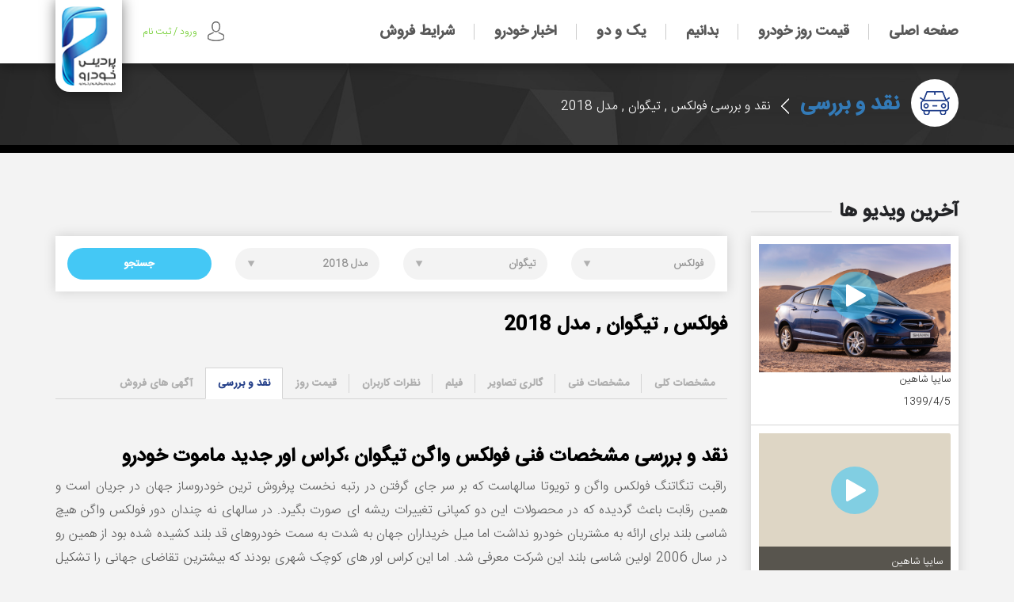

--- FILE ---
content_type: text/html; charset=UTF-8
request_url: https://www.pardiskhodro.com/car/reviews/volkswagen/Tiguan/2018
body_size: 16353
content:
<!DOCTYPE html>
<html lang="fa-ir" >
<meta http-equiv="X-UA-Compatible" content="IE=edge">
<meta name="viewport" content="width=device-width, initial-scale=1.0">

<meta charset="utf-8">
<title> نقد و بررسی  فولکس تیگوان</title>
<meta name="description" content=" نقد و بررسی  فولکس تیگوان"/>
<meta name="keywords" content=" نقد و بررسی  فولکس تیگوان"/>
<link rel="icon" href="/root/images/favicon.ico" type="image/x-icon" />
<meta http-equiv="Cache-control" content="public">
<link rel="stylesheet" href="https://www.pardiskhodro.com/root/css/bootstrap.min.css" />
<link rel="stylesheet" href="https://www.pardiskhodro.com/root/css/swiper.min.css" />
<link rel="stylesheet" href="https://www.pardiskhodro.com/root/css/font.css" />
<link rel="stylesheet" href="https://www.pardiskhodro.com/root/css/start.css" />
<link rel="stylesheet" href="https://www.pardiskhodro.com/root/css/jquery.mCustomScrollbar.min.css" />
<link rel="stylesheet" href="https://www.pardiskhodro.com/root/css/side-menu.css" />
<link rel="stylesheet" href="https://www.pardiskhodro.com/root/css/main.css" />
<link rel="stylesheet" href="https://www.pardiskhodro.com/root/css/responsive.css" />
<link rel="stylesheet" href="https://www.pardiskhodro.com/root/css/style_kalooj.css" />
<link rel="stylesheet" href="https://www.pardiskhodro.com/root/css/base/colorbox.css" />
<link rel="stylesheet" href="https://www.pardiskhodro.com/root/css/journal-inner.css" />
<link rel="stylesheet" href="https://www.pardiskhodro.com/root/css/car-detail-inner.css" />
<link href="/root/css/car-detail-inner.css" rel="stylesheet">
<meta name="msvalidate.01" content="724A9C033E724183A8F74493F145C757" />
<script>
	var docRoot = '/root/';
	var appPath = '/';
</script>
<script type="text/javascript" src="/root/js/jquery.min.js"></script> 
<script type="text/javascript" src="/root/js/swiper.min.js"></script>

        <link rel="manifest" href="/manifest.json">
      <!-- Najva Push Notification -->
        <script type="text/javascript">
            (function(){
                var now = new Date();
                var version = now.getFullYear().toString() + "0" + now.getMonth() + "0" + now.getDate() +
                    "0" + now.getHours();
                var head = document.getElementsByTagName("head")[0];
                var link = document.createElement("link");
                link.rel = "stylesheet";
                link.href = "https://app.najva.com/static/css/local-messaging.css" + "?v=" + version;
                head.appendChild(link);
                var script = document.createElement("script");
                script.type = "text/javascript";
                script.async = true;
                script.src = "https://app.najva.com/static/js/scripts/pardiskhodro-website-7756-54eb53b7-55fa-458d-9815-9db786aba803.js" + "?v=" + version;
                head.appendChild(script);
                })()
        </script>
        <!-- END NAJVA PUSH NOTIFICATION -->
      <script>
            !function(e,t,n){e.yektanetAnalyticsObject=n,e[n]=e[n]||function(){e[n].q.push(arguments)},e[n].q=e[n].q||[];var a=t.getElementsByTagName("head")[0],r=new Date,c="https://cdn.yektanet.com/superscript/ELAfL7eQ/native-pardiskhodro.com-6512/yn_pub.js?v="+r.getFullYear().toString()+"0"+r.getMonth()+"0"+r.getDate()+"0"+r.getHours(),s=t.createElement("link");s.rel="preload",s.as="script",s.href=c,a.appendChild(s);var l=t.createElement("script");l.async=!0,l.src=c,a.appendChild(l)}(window,document,"yektanet");
        </script>
<script async custom-element="amp-ad" src="https://cdn.ampproject.org/v0/amp-ad-0.1.js"></script>
<script type="text/javascript">
	now = new Date();
	var head = document.getElementsByTagName('head')[0];
	var script = document.createElement('script');
	script.async = true;
	script.type = 'text/javascript';
	var script_address = 'https://cdn.yektanet.com/template/bnrs/yn_bnr.min.js';
	script.src = script_address + '?v=' + now.getFullYear().toString() + '0' + now.getMonth() + '0' + now.getDate() + '0' + now.getHours();
	head.appendChild(script);
</script>
<script type="text/javascript">
    (function(){
    var now = new Date();
    var head = document.getElementsByTagName('head')[0];
    var script = document.createElement('script');
    script.async = true;
    var script_address = 'https://cdn.yektanet.com/js/pardiskhodro.com/native-pardiskhodro.com-6512.js';
    script.src = script_address + '?v=' + now.getFullYear().toString() + '0' + now.getMonth() + '0' + now.getDate() + '0' + now.getHours();
    head.appendChild(script);
    })();
</script>
<!-- Global site tag (gtag.js) - Google Analytics -->
<script async src="https://www.googletagmanager.com/gtag/js?id=UA-58783890-1"></script>
<script>
  window.dataLayer = window.dataLayer || [];
  function gtag(){dataLayer.push(arguments);}
  gtag('js', new Date());

  gtag('config', 'UA-58783890-1');
</script>


<!-- Google Tag Manager -->
<script>(function(w,d,s,l,i){w[l]=w[l]||[];w[l].push({'gtm.start':
new Date().getTime(),event:'gtm.js'});var f=d.getElementsByTagName(s)[0],
j=d.createElement(s),dl=l!='dataLayer'?'&l='+l:'';j.async=true;j.src=
'https://www.googletagmanager.com/gtm.js?id='+i+dl;f.parentNode.insertBefore(j,f);
})(window,document,'script','dataLayer','GTM-PM2HL9Q');</script>
<!-- End Google Tag Manager -->





</head>
<body class="car-detail-inner">
        <!-- Google Tag Manager (noscript) -->
<noscript><iframe src="https://www.googletagmanager.com/ns.html?id=GTM-PM2HL9Q"
height="0" width="0" style="display:none;visibility:hidden"></iframe></noscript>
<!-- End Google Tag Manager (noscript) -->
    
    
    
    
    
	<header>
    <div class="container relative">
        <div class="menu-icon hidden-lg hidden-md">
            <img src="/root/images/menu-icon.png" alt="menu-icon">
        </div>
        <ul class="pull-right menu hidden-sm hidden-xs">
        	<li class="">
						<a class=""  href="http://www.pardiskhodro.com"  >
							<b>صفحه اصلی<span> </span> </b>
						</a> 
</li> 
<li class="">
						<a class=""  href="http://www.pardiskhodro.com/price/car"  >
							<b>قیمت روز خودرو<span> </span> </b>
						</a> 
</li> 
<li class="">
						<a class=""  href=""  >
							<b>بدانیم<span> </span> </b>
						</a> 
<ul class=""> 
<li class="">
						<a class=""  href="http://www.pardiskhodro.com/price/car"  >
							<b>قیمت روز خودرو<span> از قیمت روز خودروها مطلع شوید</span> </b>
						</a> 
</li> 
<li class="">
						<a class=""  href="/car/company"  >
							<b>شرکت های خودوریی<span> کلیه اطلاعات خودوری مورد نظر خود را بیابید</span> </b>
						</a> 
</li> 
<li class="">
						<a class=""  href="http://www.pardiskhodro.com/technicals/"  >
							<b>مشخصات فنی<span> از مشخصات خودروی مورد نظر مطلع شوید</span> </b>
						</a> 
</li> 
<li class="">
						<a class=""  href="http://www.pardiskhodro.com/compare/car"  >
							<b>مقایسه خودرو<span> خودروهای مورد نظر خود را مقایسه کنید</span> </b>
						</a> 
</li> 
<li class="">
						<a class=""  href="/comments"  >
							<b>تجربیات کاربران<span> از  نظرات دیگران در خصوص خودرو ها مطلع شوید</span> </b>
						</a> 
</li> 
<li class="">
						<a class=""  href="http://www.pardiskhodro.com/carmagazine"  >
							<b>مجله ماشین<span> اطلاعات خودرویی خود را افزایش دهید</span> </b>
						</a> 
</li> 
<li class="">
						<a class=""  href="http://www.pardiskhodro.com/galleries"  >
							<b>گالری تصاویر<span> تصاویر خودروی مورد نظر خود را ببینید</span> </b>
						</a> 
</li> 
<li class="">
						<a class=""  href=""  >
							<b>تعرفه ها<span> با تعرفه های ثبت آگهی،نمایشگاه و .. آشنا شوید</span> </b>
						</a> 
</li> 
<li class="">
						<a class=""  href="http://www.pardiskhodro.com/videos"  >
							<b>گالری فیلم<span> فیلم های خودرویی را اینجا ببینید</span> </b>
						</a> 
</li> 
</ul>
</li> 
<li class="">
						<a class=""  href="/yekodo"  >
							<b>یک و دو<span> </span> </b>
						</a> 
</li> 
<li class="">
						<a class=""  href="http://www.pardiskhodro.com/news/"  >
							<b>اخبار خودرو<span> </span> </b>
						</a> 
</li> 
<li class="">
						<a class=""  href="/company"  >
							<b>شرایط فروش<span> </span> </b>
						</a> 
<ul class=""> 
<li class="">
						<a class=""  href="http://www.pardiskhodro.com/company/details/%D8%B4%D8%B1%D8%A7%DB%8C%D8%B7-%D9%81%D8%B1%D9%88%D8%B4-%D9%86%D9%82%D8%AF%DB%8C-%D9%88-%D8%A7%D9%82%D8%B3%D8%A7%D8%B7%DB%8C-%D8%A7%DB%8C%D8%B1%D8%A7%D9%86-%D8%AE%D9%88%D8%AF%D8%B1%D9%88"  >
							<b>ایران خودرو<span> شرایط فروش نقد و اقساطی محصولات ایران خودرو</span> </b>
						</a> 
</li> 
<li class="">
						<a class=""  href="http://www.pardiskhodro.com/company/details/%D8%B3%D8%A7%DB%8C%D9%BE%D8%A7-%D8%B4%D8%B1%D8%A7%DB%8C%D8%B7-%D9%81%D8%B1%D9%88%D8%B4-%D9%86%D9%82%D8%AF%DB%8C-%D8%A7%D9%82%D8%B3%D8%A7%D8%B7%DB%8C-"  >
							<b>سایپا<span> شرایط فروش نقد و اقساطی محصولات سایپا</span> </b>
						</a> 
</li> 
<li class="">
						<a class=""  href="http://www.pardiskhodro.com/company/details/-%D8%B4%D8%B1%D8%A7%DB%8C%D8%B7-%D9%81%D8%B1%D9%88%D8%B4-%D9%86%D9%82%D8%AF%DB%8C-%D9%88-%D8%A7%D9%82%D8%B3%D8%A7%D8%B7%DB%8C-%DA%A9%D8%B1%D9%85%D8%A7%D9%86-%D9%85%D9%88%D8%AA%D9%88%D8%B1"  >
							<b>کرمان موتور<span> شرایط فروش نقد و اقساطی محصولات کرمان موتور</span> </b>
						</a> 
</li> 
<li class="">
						<a class=""  href="http://www.pardiskhodro.com/company/details/-%D9%85%D8%AF%DB%8C%D8%B1%D8%A7%D9%86-%D8%AE%D9%88%D8%AF%D8%B1%D9%88-%D8%B4%D8%B1%D8%A7%DB%8C%D8%B7-%D9%81%D8%B1%D9%88%D8%B4-%D9%86%D9%82%D8%AF%DB%8C--%D8%A7%D9%82%D8%B3%D8%A7%D8%B7%DB%8C-%D9%85%D8%AD%D8%B5%D9%88%D9%84%D8%A7%D8%AA-%D8%A7%D9%85-%D9%88%DB%8C-%D8%A7%D9%85-%D9%88-%DA%86%D8%B1%DB%8C"  >
							<b>مدیران خودرو<span> شرایط نقد و اقساطی محصولات ام وی ام و چری</span> </b>
						</a> 
</li> 
<li class="">
						<a class=""  href="http://www.pardiskhodro.com/company/details/%D9%BE%D8%A7%D8%B1%D8%B3-%D8%AE%D9%88%D8%AF%D8%B1%D9%88%D8%8C-%D8%B4%D8%B1%D8%A7%DB%8C%D8%B7-%D9%81%D8%B1%D9%88%D8%B4-%D9%86%D9%82%D8%AF%DB%8C-%D9%88-%D8%A7%D9%82%D8%B3%D8%A7%D8%B7%DB%8C-"  >
							<b>پارس خودرو<span> شرایط فروش نقد و اقساط محصولات پارس خودرو</span> </b>
						</a> 
</li> 
<li class="">
						<a class=""  href="http://www.pardiskhodro.com/company/details/%D8%B3%DB%8C%D9%81-%D8%AE%D9%88%D8%AF%D8%B1%D9%88-%D8%B4%D8%B1%D8%A7%DB%8C%D8%B7-%D9%81%D8%B1%D9%88%D8%B4-%D9%86%D9%82%D8%AF%DB%8C-%D9%88-%D8%A7%D9%82%D8%B3%D8%A7%D8%B7%DB%8C-%D9%85%D8%AD%D8%B5%D9%88%D9%84%D8%A7%D8%AA-%D8%A8%DB%8C%D8%B3%D9%88"  >
							<b>سیف خودرو<span> شرایط فروش محصولات بیسو</span> </b>
						</a> 
</li> 
<li class="">
						<a class=""  href="http://www.pardiskhodro.com/company"  >
							<b>برند های دیگر<span> شرایط نقد و اقساطی کلیه خودروهای بازار</span> </b>
						</a> 
</li> 
</ul>
</li> 
<!--            <li>
                <a href="">خرید خودرو</a>
                <ul>
                    <li>
                        <a href="">
                            <b>می دونم چی بخرم</b>
                            <span>جستجو خودرو براساس قيمت و مدل ...</span>
                        </a>
                    </li>
                    <li>
                        <a href="">
                            <b>كمك كن چي بخرم</b>
                            <span>خودرويي متناسب با شرايط خريدم پيدا کن</span>
                        </a>
                    </li>
                    <li>
                        <a href="">
                            <b>نزديك آدرسم چي موجوده</b>
                            <span>خودرويي نزديك آدرسم پيدا کن</span>
                        </a>
                    </li>
                    <li>
                        <a href="">
                            <b>نمايشگاه خودرو</b>
                            <span>نمايشگاه هاي خريد و فروش خودرو</span>
                        </a>
                    </li>
                </ul>
            </li>
            <li><a href="">فروشنده ام</a></li>
            <li><a href="">بدانیم</a></li>
            <li><a href="">درباره ما</a></li>-->
        </ul>
        <div class="logo">
            <a href="/">
                <img src="/root/images/logo.png" alt="logo pardiskhodro" title="logo pardiskhodro">
            </a>
        </div>
        
                        <a class="sign-bt"  href="/user/login">
            <img src="/root/images/icon-sign.png" alt="icon-sign" title="icon-sign">
            <span>ورود / ثبت نام</span>                
                
            </a>
            
    </div>
</header>	
<section class="page-route">
    <div class="container">
        <h1>
            <div class="page-icon"><img src="/root/images/icon-sell.png"></div>
			<b><a href="/carmagazine/"> نقد و بررسی </a></b>

			<span><span>نقد و بررسی فولکس</span> , <span>تیگوان</span> , <span>مدل 2018</span></span>

        </h1>
    </div>
</section>

<section class="content">
    <div class="container">
        <div class="row">
            <div class="col-md-9 col-xs-12 pull-left content-in">
                <div class="yn-bnr" id="ynpos-7094"></div>
				<form action="/car/technicals" method="post" id="search">
<div class="col-xs-12 search-box first-bx">
  <div class="row">
      <div class="col-md-3 col-sm-6 col-xs-12 pull-right search-itm">
      <select name="catId" id="catId"  onchange="getCategories();" required >
          <option value="">انتخاب برند … </option>
          <option title="alfaromeo" value="alfaromeo,1792" >آلفارومئو</option><option title="opel" value="opel,2" >اپل</option><option title="smart" value="smart,422" >اسمارت</option><option title="MG" value="MG,4" >ام جی</option><option title="MVM" value="MVM,5" >ام وی ام</option><option title="isuzu" value="isuzu,425" >ایسوزو</option><option title="baic" value="baic,1375" >بایک</option><option title="brilliance" value="brilliance,1434" >برلیانس</option><option title="besturn" value="besturn,1373" >بسترن</option><option title="byd" value="byd,1744" >بی وای دی</option><option title="bisu" value="bisu,2134" >بیسو</option><option title="pazhan" value="pazhan,1838" >پاژن</option><option title="pride" value="pride,52" >پراید</option><option title="proton" value="proton,833" >پروتون</option><option title="peugeot" value="peugeot,12" >پژو</option><option title="پورشه" value="پورشه,13" >پورشه</option><option title="toyota" value="toyota,188" >تویوتا</option><option title="tiba" value="tiba,17" >تیبا</option><option title="jac" value="jac,905" >جک</option><option title="JMC" value="JMC,2079" >جی ام سی</option><option title="jeely" value="jeely,909" >جیلی</option><option title="changan" value="changan,1454" >چانگان</option><option title="chery" value="chery,386" >چری</option><option title="dongfeng" value="dongfeng,1788" >دانگ فنگ</option><option title="dena" value="dena,309" >دنا</option><option title="daewoo" value="daewoo,20" >دوو</option><option title="ds" value="ds,1780" >دی اس</option><option title="runna" value="runna,339" >رانا</option><option title="rayen" value="rayen,1771" >راین</option><option title="renault" value="renault,21" >رنو</option><option title="zotye" value="zotye,1388" >زوتی</option><option title="sang-yang" value="sang-yang,321" >سانگ یانگ</option><option title="saina" value="saina,1764" >ساینا</option><option title="samand" value="samand,22" >سمند</option><option title="subaru" value="subaru,440" >سوبارو</option><option title="suzuki" value="suzuki,23" >سوزوکی</option><option title="citroen" value="citroen,24" >سیتروئن</option><option title="shahin" value="shahin,2167" >شاهین</option><option title="volkswagen" value="volkswagen,28" selected="selected">فولکس</option><option title="capra" value="capra,350" >کاپرا</option><option title="quick" value="quick,2068" >کوییک</option><option title="kia" value="kia,33" >کیا</option><option title="great-wall" value="great-wall,943" >گريت وال</option><option title="gac-gonow" value="gac-gonow,1293" >گک گونو</option><option title="landmark" value="landmark,1436" >لندمارک</option><option title="LUXGEN" value="LUXGEN,2050" >لوکسژن</option><option title="lifan" value="lifan,34" >لیفان</option><option title="maserati" value="maserati,465" >مازاراتی</option><option title="mazda" value="mazda,35" >مزدا</option><option title="mitsubishi" value="mitsubishi,205" >میتسوبیشی</option><option title="mini" value="mini,405" >مینی ماینر</option><option title="nissan" value="nissan,85" >نیسان</option><option title="pick-up" value="pick-up,380" >وانت</option><option title="volvo" value="volvo,357" >ولوو</option><option title="haima" value="haima,1761" >هایما</option><option title="henteng" value="henteng,2090" >هن تنگ</option><option title="honda" value="honda,289" >هوندا</option><option title="hyundai" value="hyundai,36" >هیوندای</option>	
      </select>
      </div>
      <div class="col-md-3 col-sm-6 col-xs-12 pull-right search-itm">
      <select name="subCatId" id="subCatId"  onchange="getyearmodel();" required>
      <option value="">انتخاب مدل</option><option value="beetle,342"  >بیتل</option><option value="beetle-convertible,1662"  >بیتل کروک</option><option value="passat,546"  >پاسات</option><option value="polo,1663"  >پولو</option><option value="Tiguan,2058" selected="selected" >تیگوان</option><option value="gol,189"  >گل</option><option value="golf-gti,2077"  >گلف GTI</option>   
      </select>
      </div>
      <div class="col-md-3 col-sm-6 col-xs-12 pull-right search-itm">
      
      <select id="yearmodel" name="yearmodel" required >
      <option value="">انتخاب سال تولید</option><option value="2018" selected="selected" >مدل 2018</option>   
      </select>      

      </div>
      <div class="col-md-3 col-sm-6 col-xs-12 pull-right search-itm">
          <button class="search-bt" id="search-bt" >جستجو</button>
                </div>
  </div>
</div>
</form>

<script>
var carType=0;
function getCategories (){
	
	var catIdSelect = $('#catId').val().split(',');
	var catId = catIdSelect[1];
	jQuery(document).ready(function (){
		jQuery('#subCatId').html('<option> منتظر بمانید </option>');
		jQuery.ajax({
			type: "POST",
			url: "/car/ajax2/act:getCategoriesYearM",
			dataType: "html",
			data : {'catId':catId,'catType':'catAds','catTypeId' : '1'},
			success: function(data){
				jQuery("#subCatId").html(data);
				jQuery('#subCatId').attr('disabled', false);
				jQuery('#yearmodel').html('');
			}
		});
	});
}

function getyearmodel (){
	
	var subCatIdSelect = $('#subCatId').val().split(',');
	var subCatId = subCatIdSelect[1];		
	jQuery(document).ready(function (){
		jQuery('#yearmodel').html('<option> منتظر بمانید </option>');
		jQuery.ajax({
			type: "POST",
			url: "/car/ajax2/act:getyearmodel",
			dataType: "html",
			data : {'id':subCatId,'catType':'catDescription','catTypeId' : '1'},
			success: function(data){
				jQuery("#yearmodel").html(data);
				jQuery('#yearmodel').attr('disabled', false);
			}
		});
	});
}		

</script>
<script>
$(document).ready(function(){
    $("#search").submit(function() {
        var catIdSelect = $('#catId').val();
        var resultCatIdSelect = catIdSelect.split(',');
        //alert( resultCatIdSelect[0] );
        var catIdAlias = resultCatIdSelect[0];
        var catId = resultCatIdSelect[1];
        
        var subCatIdSelect = $('#subCatId').val();
        var resultSubCatIdSelect = subCatIdSelect.split(',');
        var subCatIdAlias = resultSubCatIdSelect[0];
        var subCatId = resultSubCatIdSelect[1];
               
			   
        var yearmodelselect = $('#yearmodel').val();
        var resultyearmodelSelect = yearmodelselect.split(',');
        var yearmodelAlias = resultyearmodelSelect[0];
        var yearModelId = resultyearmodelSelect[1];
                    			   
			            

        var yearmodel = $("#yearmodel").val();
        //alert (subCatId);
        if(catId > 0 && catIdAlias != 'undefined'){
            var l_catId = catIdAlias;
        }else{
            var l_catId = '';
        }
        
        if(subCatId > 0 && subCatId != 'undefined'){
            var l_subCatId = '/'+subCatIdAlias;
        }else{
            var l_subCatId = '';
        }
        
        if(yearmodelselect && yearmodel != 'undefined'){
            var l_yearmodel = '/'+yearmodelselect;
        }else{
            var l_yearmodel = '';
        }								
                        
								

        
        //alert	(l_catId);			
        
        var url = $("#search").attr("action") + '/' + l_catId+ 
                                                l_subCatId +
                                                l_yearmodel+ '/';
        window.location = url;
        return false;
    });
});
</script>                 
                <h2><span><span>فولکس</span> , <span>تیگوان</span> , <span>مدل 2018</span></span></h2>
                               
                
                
                
<ul class="nav nav-tabs links">
    <li ><a href="/car/general/volkswagen/Tiguan/2018"><b>مشخصات کلی</b></a></li>
    <li ><a href="/car/technicals/volkswagen/Tiguan/2018"><b>مشخصات فنی</b></a></li>
    <li ><a href="/car/galleries/volkswagen/Tiguan/2018"><b>گالری تصاویر</b></a></li>
    <li ><a href="/car/videos/volkswagen/Tiguan/2018"><b>فیلم</b></a></li>
    <li ><a href="/car/comments/volkswagen/Tiguan/2018"><b>نظرات کاربران</b></a></li>
        <li ><a href="/price/car/volkswagen/volkswagen/Tiguan"><b>قیمت روز</b></a></li>
        <li class="active"><a href="/car/reviews/volkswagen/Tiguan/2018"><b>نقد و بررسی</b></a></li>
    <li ><a href="/car/volkswagen/Tiguan"><b>آگهی های فروش </b></a></li>
</ul>                                
                

                    <div class="col-xs-12 no-pad tab-content tab7-review">
                        
                        <div class="col-xs-12 no-pad journal-inner">
                            <section class="content">
                                <div class="col-xs-12 no-pad pull-right content-in">
                                    <h2><b> نقد و بررسی مشخصات فنی فولکس واگن تیگوان ،کراس اور جدید ماموت خودرو</b></h2>
                                    <p> <p style="text-align: justify;" dir="rtl"><span style="font-size: medium;">راقبت تنگاتنگ فولکس واگن و تویوتا سالهاست که بر سر جای گرفتن در رتبه نخست پرفروش ترین خودروساز جهان در جریان است و همین رقابت باعث گردیده که در محصولات این دو کمپانی تغییرات ریشه ای صورت بگیرد. در سالهای نه چندان دور فولکس واگن هیچ شاسی بلند برای ارائه به مشتریان خودرو نداشت اما میل خریداران جهان به شدت به سمت خودروهای قد بلند کشیده شده بود از همین رو در سال 2006 اولین شاسی بلند این شرکت معرفی شد. اما این کراس اور های کوچک شهری بودند که بیشترین تقاضای جهانی را تشکیل می دانند .از همین رو فولکس واگن ،تیگوان را بعنوان یک محصول استراتژیک به بازار جهان معرفی کرد. با توجه به عرضه تیگوان توسط ماموت خودرو قصد داریم در این مقاله محصول آلمانی را مورد تحلیل قرار دهیم تا دریابیم که آیا این محصول آلمانی بازار ایران به چه میزان ارزش خرید دارد.</span></p></p>
                                    <div class="col-xs-12 no-pad writer-date-bx just-date">
                                        <div class="col-xs-6 no-pad pull-left date-comments">
                                            <img class="cm-icon" src="/root/images/comments.png">
                                            <span class="date"> 1397/1/3 </span>
                                        </div>
                                    </div>

									                                    <!------------------------------------------------------------------------------------------------------------------------------------>
                                    <div class="col-xs-12 add-slider-bx sl1">
                                        <div class="swiper-container slide-big" dir="ltr">
                                            <div class="swiper-wrapper">
                                            <div class="swiper-slide"><img alt="عکس خارجی نقد و بررسی مشخصات فنی فولکس واگن تیگوان ،کراس اور جدید ماموت خودرو" src="/root/upload/up_car/1521798040406.jpg"></div><div class="swiper-slide"><img alt="عکس خارجی نقد و بررسی مشخصات فنی فولکس واگن تیگوان ،کراس اور جدید ماموت خودرو" src="/root/upload/up_car/1521798042750.jpg"></div><div class="swiper-slide"><img alt="عکس خارجی نقد و بررسی مشخصات فنی فولکس واگن تیگوان ،کراس اور جدید ماموت خودرو" src="/root/upload/up_car/1521798045282.jpg"></div><div class="swiper-slide"><img alt="عکس خارجی نقد و بررسی مشخصات فنی فولکس واگن تیگوان ،کراس اور جدید ماموت خودرو" src="/root/upload/up_car/1521798047086.jpg"></div><div class="swiper-slide"><img alt="عکس خارجی نقد و بررسی مشخصات فنی فولکس واگن تیگوان ،کراس اور جدید ماموت خودرو" src="/root/upload/up_car/1521798049076.jpg"></div><div class="swiper-slide"><img alt="عکس خارجی نقد و بررسی مشخصات فنی فولکس واگن تیگوان ،کراس اور جدید ماموت خودرو" src="/root/upload/up_car/1521798051338.jpg"></div><div class="swiper-slide"><img alt="عکس خارجی نقد و بررسی مشخصات فنی فولکس واگن تیگوان ،کراس اور جدید ماموت خودرو" src="/root/upload/up_car/1521798056002.jpg"></div><div class="swiper-slide"><img alt="عکس خارجی نقد و بررسی مشخصات فنی فولکس واگن تیگوان ،کراس اور جدید ماموت خودرو" src="/root/upload/up_car/1521798058816.jpg"></div><div class="swiper-slide"><img alt="عکس خارجی نقد و بررسی مشخصات فنی فولکس واگن تیگوان ،کراس اور جدید ماموت خودرو" src="/root/upload/up_car/1521798061140.jpg"></div><div class="swiper-slide"><img alt="عکس خارجی نقد و بررسی مشخصات فنی فولکس واگن تیگوان ،کراس اور جدید ماموت خودرو" src="/root/upload/up_car/1521798063478.jpg"></div><div class="swiper-slide"><img alt="عکس خارجی نقد و بررسی مشخصات فنی فولکس واگن تیگوان ،کراس اور جدید ماموت خودرو" src="/root/upload/up_car/1521798067084.jpg"></div><div class="swiper-slide"><img alt="عکس خارجی نقد و بررسی مشخصات فنی فولکس واگن تیگوان ،کراس اور جدید ماموت خودرو" src="/root/upload/up_car/1521798070992.jpg"></div><div class="swiper-slide"><img alt="عکس خارجی نقد و بررسی مشخصات فنی فولکس واگن تیگوان ،کراس اور جدید ماموت خودرو" src="/root/upload/up_car/1521798073220.jpg"></div><div class="swiper-slide"><img alt="عکس خارجی نقد و بررسی مشخصات فنی فولکس واگن تیگوان ،کراس اور جدید ماموت خودرو" src="/root/upload/up_car/1521798075560.jpg"></div><div class="swiper-slide"><img alt="عکس خارجی نقد و بررسی مشخصات فنی فولکس واگن تیگوان ،کراس اور جدید ماموت خودرو" src="/root/upload/up_car/1521798077852.jpg"></div><div class="swiper-slide"><img alt="عکس خارجی نقد و بررسی مشخصات فنی فولکس واگن تیگوان ،کراس اور جدید ماموت خودرو" src="/root/upload/up_car/1521798084690.jpg"></div><div class="swiper-slide"><img alt="عکس خارجی نقد و بررسی مشخصات فنی فولکس واگن تیگوان ،کراس اور جدید ماموت خودرو" src="/root/upload/up_car/1521798086382.jpg"></div><div class="swiper-slide"><img alt="عکس خارجی نقد و بررسی مشخصات فنی فولکس واگن تیگوان ،کراس اور جدید ماموت خودرو" src="/root/upload/up_car/1521798088068.jpg"></div><div class="swiper-slide"><img alt="عکس خارجی نقد و بررسی مشخصات فنی فولکس واگن تیگوان ،کراس اور جدید ماموت خودرو" src="/root/upload/up_car/1521798091266.jpg"></div><div class="swiper-slide"><img alt="عکس خارجی نقد و بررسی مشخصات فنی فولکس واگن تیگوان ،کراس اور جدید ماموت خودرو" src="/root/upload/up_car/1521798093456.jpg"></div><div class="swiper-slide"><img alt="عکس خارجی نقد و بررسی مشخصات فنی فولکس واگن تیگوان ،کراس اور جدید ماموت خودرو" src="/root/upload/up_car/1521798096446.jpg"></div><div class="swiper-slide"><img alt="عکس خارجی نقد و بررسی مشخصات فنی فولکس واگن تیگوان ،کراس اور جدید ماموت خودرو" src="/root/upload/up_car/1521798100882.jpg"></div><div class="swiper-slide"><img alt="عکس خارجی نقد و بررسی مشخصات فنی فولکس واگن تیگوان ،کراس اور جدید ماموت خودرو" src="/root/upload/up_car/1521798103432.jpg"></div><div class="swiper-slide"><img alt="عکس خارجی نقد و بررسی مشخصات فنی فولکس واگن تیگوان ،کراس اور جدید ماموت خودرو" src="/root/upload/up_car/1521798106194.jpg"></div><div class="swiper-slide"><img alt="عکس خارجی نقد و بررسی مشخصات فنی فولکس واگن تیگوان ،کراس اور جدید ماموت خودرو" src="/root/upload/up_car/1521798109476.jpg"></div><div class="swiper-slide"><img alt="عکس خارجی نقد و بررسی مشخصات فنی فولکس واگن تیگوان ،کراس اور جدید ماموت خودرو" src="/root/upload/up_car/1521798111774.jpg"></div><div class="swiper-slide"><img alt="عکس خارجی نقد و بررسی مشخصات فنی فولکس واگن تیگوان ،کراس اور جدید ماموت خودرو" src="/root/upload/up_car/1521798113848.jpg"></div><div class="swiper-slide"><img alt="عکس خارجی نقد و بررسی مشخصات فنی فولکس واگن تیگوان ،کراس اور جدید ماموت خودرو" src="/root/upload/up_car/1521798116950.jpg"></div><div class="swiper-slide"><img alt="عکس خارجی نقد و بررسی مشخصات فنی فولکس واگن تیگوان ،کراس اور جدید ماموت خودرو" src="/root/upload/up_car/1521798120916.jpg"></div><div class="swiper-slide"><img alt="عکس خارجی نقد و بررسی مشخصات فنی فولکس واگن تیگوان ،کراس اور جدید ماموت خودرو" src="/root/upload/up_car/1521798123980.jpg"></div><div class="swiper-slide"><img alt="عکس داخل نقد و بررسی مشخصات فنی فولکس واگن تیگوان ،کراس اور جدید ماموت خودرو" src="/root/upload/up_car/1521798131866.jpg"></div><div class="swiper-slide"><img alt="عکس داخل نقد و بررسی مشخصات فنی فولکس واگن تیگوان ،کراس اور جدید ماموت خودرو" src="/root/upload/up_car/1521798133762.jpg"></div><div class="swiper-slide"><img alt="عکس داخل نقد و بررسی مشخصات فنی فولکس واگن تیگوان ،کراس اور جدید ماموت خودرو" src="/root/upload/up_car/1521798141154.jpg"></div><div class="swiper-slide"><img alt="عکس داخل نقد و بررسی مشخصات فنی فولکس واگن تیگوان ،کراس اور جدید ماموت خودرو" src="/root/upload/up_car/1521798143292.jpg"></div><div class="swiper-slide"><img alt="عکس داخل نقد و بررسی مشخصات فنی فولکس واگن تیگوان ،کراس اور جدید ماموت خودرو" src="/root/upload/up_car/1521798144914.jpg"></div><div class="swiper-slide"><img alt="عکس داخل نقد و بررسی مشخصات فنی فولکس واگن تیگوان ،کراس اور جدید ماموت خودرو" src="/root/upload/up_car/1521798148344.jpg"></div><div class="swiper-slide"><img alt="عکس داخل نقد و بررسی مشخصات فنی فولکس واگن تیگوان ،کراس اور جدید ماموت خودرو" src="/root/upload/up_car/1521798151342.jpg"></div>                                            </div>
                                            <div class="swiper-pagination"></div>
                                            <!-- Add Arrows -->
                                            <div class="swiper-button-next swiper-button-white"></div>
                                            <div class="swiper-button-prev swiper-button-white"></div>
                                            <div class="zoom-bt"></div>
                                        </div>
                                        <div class="swiper-container slide-thumbs" dir="ltr">
                                            <div class="swiper-wrapper">
                                            <div class="swiper-slide"><img alt="عکس خارجی نقد و بررسی مشخصات فنی فولکس واگن تیگوان ،کراس اور جدید ماموت خودرو" src="/root/upload/up_car/1521798040406.jpg"></div><div class="swiper-slide"><img alt="عکس خارجی نقد و بررسی مشخصات فنی فولکس واگن تیگوان ،کراس اور جدید ماموت خودرو" src="/root/upload/up_car/1521798042750.jpg"></div><div class="swiper-slide"><img alt="عکس خارجی نقد و بررسی مشخصات فنی فولکس واگن تیگوان ،کراس اور جدید ماموت خودرو" src="/root/upload/up_car/1521798045282.jpg"></div><div class="swiper-slide"><img alt="عکس خارجی نقد و بررسی مشخصات فنی فولکس واگن تیگوان ،کراس اور جدید ماموت خودرو" src="/root/upload/up_car/1521798047086.jpg"></div><div class="swiper-slide"><img alt="عکس خارجی نقد و بررسی مشخصات فنی فولکس واگن تیگوان ،کراس اور جدید ماموت خودرو" src="/root/upload/up_car/1521798049076.jpg"></div><div class="swiper-slide"><img alt="عکس خارجی نقد و بررسی مشخصات فنی فولکس واگن تیگوان ،کراس اور جدید ماموت خودرو" src="/root/upload/up_car/1521798051338.jpg"></div><div class="swiper-slide"><img alt="عکس خارجی نقد و بررسی مشخصات فنی فولکس واگن تیگوان ،کراس اور جدید ماموت خودرو" src="/root/upload/up_car/1521798056002.jpg"></div><div class="swiper-slide"><img alt="عکس خارجی نقد و بررسی مشخصات فنی فولکس واگن تیگوان ،کراس اور جدید ماموت خودرو" src="/root/upload/up_car/1521798058816.jpg"></div><div class="swiper-slide"><img alt="عکس خارجی نقد و بررسی مشخصات فنی فولکس واگن تیگوان ،کراس اور جدید ماموت خودرو" src="/root/upload/up_car/1521798061140.jpg"></div><div class="swiper-slide"><img alt="عکس خارجی نقد و بررسی مشخصات فنی فولکس واگن تیگوان ،کراس اور جدید ماموت خودرو" src="/root/upload/up_car/1521798063478.jpg"></div><div class="swiper-slide"><img alt="عکس خارجی نقد و بررسی مشخصات فنی فولکس واگن تیگوان ،کراس اور جدید ماموت خودرو" src="/root/upload/up_car/1521798067084.jpg"></div><div class="swiper-slide"><img alt="عکس خارجی نقد و بررسی مشخصات فنی فولکس واگن تیگوان ،کراس اور جدید ماموت خودرو" src="/root/upload/up_car/1521798070992.jpg"></div><div class="swiper-slide"><img alt="عکس خارجی نقد و بررسی مشخصات فنی فولکس واگن تیگوان ،کراس اور جدید ماموت خودرو" src="/root/upload/up_car/1521798073220.jpg"></div><div class="swiper-slide"><img alt="عکس خارجی نقد و بررسی مشخصات فنی فولکس واگن تیگوان ،کراس اور جدید ماموت خودرو" src="/root/upload/up_car/1521798075560.jpg"></div><div class="swiper-slide"><img alt="عکس خارجی نقد و بررسی مشخصات فنی فولکس واگن تیگوان ،کراس اور جدید ماموت خودرو" src="/root/upload/up_car/1521798077852.jpg"></div><div class="swiper-slide"><img alt="عکس خارجی نقد و بررسی مشخصات فنی فولکس واگن تیگوان ،کراس اور جدید ماموت خودرو" src="/root/upload/up_car/1521798084690.jpg"></div><div class="swiper-slide"><img alt="عکس خارجی نقد و بررسی مشخصات فنی فولکس واگن تیگوان ،کراس اور جدید ماموت خودرو" src="/root/upload/up_car/1521798086382.jpg"></div><div class="swiper-slide"><img alt="عکس خارجی نقد و بررسی مشخصات فنی فولکس واگن تیگوان ،کراس اور جدید ماموت خودرو" src="/root/upload/up_car/1521798088068.jpg"></div><div class="swiper-slide"><img alt="عکس خارجی نقد و بررسی مشخصات فنی فولکس واگن تیگوان ،کراس اور جدید ماموت خودرو" src="/root/upload/up_car/1521798091266.jpg"></div><div class="swiper-slide"><img alt="عکس خارجی نقد و بررسی مشخصات فنی فولکس واگن تیگوان ،کراس اور جدید ماموت خودرو" src="/root/upload/up_car/1521798093456.jpg"></div><div class="swiper-slide"><img alt="عکس خارجی نقد و بررسی مشخصات فنی فولکس واگن تیگوان ،کراس اور جدید ماموت خودرو" src="/root/upload/up_car/1521798096446.jpg"></div><div class="swiper-slide"><img alt="عکس خارجی نقد و بررسی مشخصات فنی فولکس واگن تیگوان ،کراس اور جدید ماموت خودرو" src="/root/upload/up_car/1521798100882.jpg"></div><div class="swiper-slide"><img alt="عکس خارجی نقد و بررسی مشخصات فنی فولکس واگن تیگوان ،کراس اور جدید ماموت خودرو" src="/root/upload/up_car/1521798103432.jpg"></div><div class="swiper-slide"><img alt="عکس خارجی نقد و بررسی مشخصات فنی فولکس واگن تیگوان ،کراس اور جدید ماموت خودرو" src="/root/upload/up_car/1521798106194.jpg"></div><div class="swiper-slide"><img alt="عکس خارجی نقد و بررسی مشخصات فنی فولکس واگن تیگوان ،کراس اور جدید ماموت خودرو" src="/root/upload/up_car/1521798109476.jpg"></div><div class="swiper-slide"><img alt="عکس خارجی نقد و بررسی مشخصات فنی فولکس واگن تیگوان ،کراس اور جدید ماموت خودرو" src="/root/upload/up_car/1521798111774.jpg"></div><div class="swiper-slide"><img alt="عکس خارجی نقد و بررسی مشخصات فنی فولکس واگن تیگوان ،کراس اور جدید ماموت خودرو" src="/root/upload/up_car/1521798113848.jpg"></div><div class="swiper-slide"><img alt="عکس خارجی نقد و بررسی مشخصات فنی فولکس واگن تیگوان ،کراس اور جدید ماموت خودرو" src="/root/upload/up_car/1521798116950.jpg"></div><div class="swiper-slide"><img alt="عکس خارجی نقد و بررسی مشخصات فنی فولکس واگن تیگوان ،کراس اور جدید ماموت خودرو" src="/root/upload/up_car/1521798120916.jpg"></div><div class="swiper-slide"><img alt="عکس خارجی نقد و بررسی مشخصات فنی فولکس واگن تیگوان ،کراس اور جدید ماموت خودرو" src="/root/upload/up_car/1521798123980.jpg"></div><div class="swiper-slide"><img alt="عکس داخل نقد و بررسی مشخصات فنی فولکس واگن تیگوان ،کراس اور جدید ماموت خودرو" src="/root/upload/up_car/1521798131866.jpg"></div><div class="swiper-slide"><img alt="عکس داخل نقد و بررسی مشخصات فنی فولکس واگن تیگوان ،کراس اور جدید ماموت خودرو" src="/root/upload/up_car/1521798133762.jpg"></div><div class="swiper-slide"><img alt="عکس داخل نقد و بررسی مشخصات فنی فولکس واگن تیگوان ،کراس اور جدید ماموت خودرو" src="/root/upload/up_car/1521798141154.jpg"></div><div class="swiper-slide"><img alt="عکس داخل نقد و بررسی مشخصات فنی فولکس واگن تیگوان ،کراس اور جدید ماموت خودرو" src="/root/upload/up_car/1521798143292.jpg"></div><div class="swiper-slide"><img alt="عکس داخل نقد و بررسی مشخصات فنی فولکس واگن تیگوان ،کراس اور جدید ماموت خودرو" src="/root/upload/up_car/1521798144914.jpg"></div><div class="swiper-slide"><img alt="عکس داخل نقد و بررسی مشخصات فنی فولکس واگن تیگوان ،کراس اور جدید ماموت خودرو" src="/root/upload/up_car/1521798148344.jpg"></div><div class="swiper-slide"><img alt="عکس داخل نقد و بررسی مشخصات فنی فولکس واگن تیگوان ،کراس اور جدید ماموت خودرو" src="/root/upload/up_car/1521798151342.jpg"></div>                                            </div>
                                        </div>
                                    </div>					
                                        
                                                                        <div class="col-xs-12 pad jou-ct">
                                        <h4><b>تاریخچه</b></h4>
                                        <p><p style="text-align: justify;" dir="RTL"><span style="font-size: medium;">تیگوان اولین تلاش ورود فولکس واگن برای ورود به بازار کراس اور کوچک شهری بود که در سال 2006 رونمایی شد. این خودرو درست در زمانی وارد بازار شد که به شدت استقبال از کراس اور کوچک شهری افزایش یافته بود .این خودرو در ابتدای تولید به فروش مناسبی دست یافت بطوریکه فولکس واگن مجبور شد&nbsp; خط تولید این خودرو در را&nbsp; کشورهای مختلف از جمله روسیه ،چین و غیره راه اندازی کند. حتی در سالهای قبل از تحریم یک نمونه از این خودرو به کرمان خودرو در ایران آمد و قرار بود که این محصول در ایران نیز به تولید برسد اما بدلیل تحریم های ظالمانه غرب علیه ایران این مهم صورت نگرفت. در طول سالهای 2006 تا 2017 این خودرو فقط مورد فیس لیفت قرار گرفت و دلیل این امر فروش مناسب آن بود. در نهایت در سال 2015 فولکس واگن ،نسل دوم تیگوان را در جریان برگزاری نمایشگاه فرانکفورت رونمایی کرد.</span></p></p>
                                    </div>
                                    
                                    									<div class="col-xs-12 pad jou-ct">
										<h4><b>طراحی ظاهری و بدنه تیگوان</b></h4>
										<div class="jou-img">
															<img alt="طراحی ظاهری و بدنه تیگوان" src="/root/upload/up_blog/1521798186280.jpg">
														  </div>										<p><p style="text-align: justify;" dir="RTL"><span style="font-size: medium;">زبان طراحی فولکس واگن مدتهاست که تغییر بنیادینی را تجربه کرده که منشا آن را می توان در خودروی مفهومی&nbsp;Cross Coupe GT دانست.فولکس واگن به در حقیقت می توان نسخه تجاری شده این خودرو دانست چرا که نمای ظاهری این خودرو در جلو و عقب به شدت شبیه این کراس اور مفهومی است.</span></p>
<p style="text-align: justify;" dir="RTL"><span style="font-size: medium;">نمای جلو تیگوان با توجه به همین زبان طراحی شکل گرفته است که تقریبا در تمامی محصولات فولکس واگن دیده می شود.از شاخصه این زبان طراحی جلو پنجره نواری شکل است که در امتداد آن چراغهای جلو با نوارهای داخلی همتراز جلو پنجره تعبیه شده است. ترکیب جلو پنجره و این چراغهای نمایی جسور و تهاجمی و در عین حال لوکس به تیگوان بخشیده است که با سلیقه این روزهای بازارهای جهانی همخوانی دارد.در روی سپر هم ورودی هوا مشکی رنگ بزرگ به منظور همخوانی با قسمت فوقانی تعیبه شده است که در عین سادگی دارای زیبایی خاصی است.</span></p>
<p style="text-align: justify;" dir="RTL"><span style="font-size: medium;">در نمای جانبی فولکس واگن هم سادگی نمای جلو بطور واضح دیده می شود. البته طراحان سعی نموده اند که با حجم دهی گلگیر ها و هم چنین خطوط جانبی کمی هیجان را به این قسمت از خودرو تزریق کنند.نوار فلزی دور شیشه های جلو به منظور متمایز کردن شیشه های از بدنه خودرو انجام گرفته و کمی جذابیت را به نمای جانبی بخشیده است. اما نکات منفی نمای جانبی باید به پلاستیک های حاشیه پایینی خودرو اشاره کرد که از تلاش فولکس واگن به منظور ارزان سازی این کراس اور شهری صورت گرفته است. البته رینگ های آلیاژی زیبا و سایز بزرگ نمای اسپرتی را بوجود آورده است. </span></p>
<p style="text-align: justify;" dir="RTL"><span style="font-size: medium;">نمای عقب فولکس واگن تیگوان و مخصوصا چراغهای عقب شدیدا تحت تاثیر مفهومی&nbsp;Cross Coupe GT شکل داده شده است. البته طراحی ساده و در عین حال زیبا از&nbsp; مشخه های نمای عقب خودرو بوده که سعی شده با المان هایی نظیر سراگزوز های دوگانه و نوار فلزی جداکننده سپر از بدنه در القای حس اسپرت تاثیر دو چندانی داشته باشد.<br /></span></p>
<p style="text-align: justify;" dir="RTL"><span style="font-size: medium;">بطورکلی باید گفت طراحی فولکس واگن در عین سادگی از جذابیت بیشماری برخوردار است که کاملا مناسب با سیلقه مشتریان ایرانی خواهد بود.</span></p></p>
									</div>
																		<div class="col-xs-12 pad jou-ct">
										<h4><b>طراحی کابین</b></h4>
										<div class="jou-img">
															<img alt="طراحی کابین" src="/root/upload/up_blog/1521798190062.jpg">
														  </div>										<p><p style="text-align: justify;" dir="RTL"><span style="font-size: medium;">همانند طراحی ظاهری ؛نمای کابین فولکس واگن تیگوان بر اساس خودروی مفهومی&nbsp;Cross Coupe GT طراحی شده است. خطوط شکسته و فرمان D کات در کنار صفحه نمایش 9.2 اینچی لمسی تعبیه شده در میانه داشبورد از جمله شاخصه های کابین این خودرو برشمرده می شود.فولکس واگن برای پنل پشت فرمان از سیستم عقربه ای کلاسیک طراحی شده است. استفاده از نوار کرمی در حاشیه قسمت های مختلف داشبورد و کابین نظیر فرمان ،پنل پشت فرمان و ورودی های هوا از تلاش های طراحان برای القای حس لوکس بودن ،می باشد.</span></p>
<p style="text-align: justify;" dir="RTL"><span style="font-size: medium;">در کنسول میانی و در اطراف اهرم تعویض دنده دکمه های بیشماری دیده می شود که با طراحی این روزها که به سمت ساده گرایی سوق داده است ،فاصله بسیاری دارد اما برای بازار ایران کاملا مناسب ارزیابی می گردد.</span></p>
<p style="text-align: justify;" dir="RTL"><span style="font-size: medium;">فولکس واگن کراس اور نه چندان گرانقیمتی در کشور دیگر است و نباید از آن در حد یک خودروی فوق لوکس انتظار داشت اما شرایط بازار ایران به سبکی رقم خورده است که این خودرو در رنج خودروهای لوکس جای گرفته است.</span></p></p>
									</div>
																		<div class="col-xs-12 pad jou-ct">
										<h4><b>ابعاد فولکس واگن تیگوان</b></h4>
										<div class="jou-img">
															<img alt="ابعاد فولکس واگن تیگوان" src="/root/upload/up_blog/1521798194776.jpg">
														  </div>										<p><p style="text-align: justify;" dir="RTL"><span style="font-size: medium;">در بازار های این روزهای دنیا جایی بر خطا وجود ندارد و فولکس واگن بعنوان برترین خودروساز جهان به این مسئله کامل واقف است از همین رو کابین تیگوان &nbsp;به طریقی طراحی شده است که فضای کاملا مناسبی را در اختیار سرنشینان قرار داده است. تیگوان بر روی پلت فرم MQB سوار شده است از همین رو این خودرو در ازر نظیر آمریکا به صورت هفت نفره هم عرضه شده است. چرا که از مشخصه های&nbsp; پلت فرم MQB این است که بر روی آن می توان خودروهای با ابعاد مختلف ،فاصله دو محور مختلف و همچنین نوع محور محرک را تعریف کرد. اما در بازار ایران نسخه 5 نفره عرضه شده است. نسل جدید تیگوان نسبت به نسل قبلی حدود 30 میلیمتر عریض تر شده است. از دیگر تغییرات عمده افزایش 3 سانتی متر فضای پای سرنشنیان عقب است که عدد قابل توجهی می باشد.فضای صندق بار این خودرو 615 لیتر است که در صورت خواباندن صندلهای عقب به 1655 لیتر افزایش خواهد یافت.</span></p>
<p style="text-align: justify;" dir="RTL">&nbsp;</p>
<div align="center">
<table style="margin-left: auto; margin-right: auto;" dir="rtl" border="1" cellspacing="0" cellpadding="0">
<tbody>
<tr>
<td width="125">
<p dir="RTL" align="center"><span style="font-size: medium;">نوع خودرو</span></p>
</td>
<td width="84">
<p dir="RTL" align="center"><span style="font-size: medium;">طول</span><br /><span style="font-size: medium;"> میلیمتر</span></p>
</td>
<td width="72">
<p dir="RTL" align="center"><span style="font-size: medium;">عرض</span><br /><span style="font-size: medium;"> میلیمتر</span></p>
</td>
<td width="79">
<p dir="RTL" align="center"><span style="font-size: medium;">ارتفاع</span><br /><span style="font-size: medium;"> میلیمتر</span></p>
</td>
<td valign="top" width="79">
<p dir="RTL" align="center"><span style="font-size: medium;">فاصله دو محور</span></p>
</td>
</tr>
<tr>
<td width="125">
<p dir="RTL" align="center">فولکس واگن تیگوان</p>
</td>
<td width="84">
<p dir="RTL" align="center"><span style="font-size: medium;">4426</span></p>
</td>
<td width="72">
<p dir="RTL" align="center"><span style="font-size: medium;">1809</span></p>
</td>
<td width="79">
<p dir="RTL" align="center"><span style="font-size: medium;">1655</span></p>
</td>
<td width="79">
<p dir="RTL" align="center"><span style="font-size: medium;">2604</span></p>
</td>
</tr>
</tbody>
</table>
</div></p>
									</div>
																		<div class="col-xs-12 pad jou-ct">
										<h4><b>مشخصات فنی فولکس واگن تیگوان</b></h4>
										<div class="jou-img">
															<img alt="مشخصات فنی فولکس واگن تیگوان" src="/root/upload/up_blog/1521798202636.jpg">
														  </div>										<p><p style="text-align: justify;" dir="RTL"><span style="font-size: medium;">مهندسی آلمانی را می توان در پیشرانه تیگوان جستجو کرد جایی که موتور 2.0 لیتری توربو شارژر این خودرو توانایی معادل 180 اسب بخار و گشتاور مناسبی برابر با 320 نیوتن بر متر تولید می کند.این در حالی است که تیگوان با این پیشرانه فنی و جعبه دنده 7 سرعته کلاچ دوبل در مدت زمان 7.7 ثانیه سرعت خود را از حالت سکون به 100 کیلومتر در ساعت می رساند. این خودرو برای پیمایش مسافت 100 کیلومتری فقط نیاز به 7.4 لیتر بنزین نیاز دارد.</span></p>
<p style="text-align: justify;" dir="RTL"><span style="font-size: medium;">تیگوان در بازار ایران بصورت 4 چرخ متحرک عرضه می گردد که می تواند نسب به رقبای دیگر حاضر در بازار نکته کاملا مثبتی محسوب گردد.</span></p>
<p style="text-align: justify;" dir="RTL"><span style="font-size: medium;">قابل ذکر است تیگوان در بازارهای دنیا با 8 پیشرانه مختلف عرضه می گردد که بدلیل حضور یک نسخه آن در ایران ما فقط مورد فوق را بررسی کردیم.</span></p>
<p style="text-align: justify;" dir="RTL">&nbsp;</p>
<table style="width: 640px; margin-left: auto; margin-right: auto;" border="1" cellspacing="0" cellpadding="0">
<thead>
<tr>
<td valign="bottom">
<p align="center"><span style="font-size: medium;">حجم موتور</span></p>
</td>
<td valign="bottom" width="127">
<p align="center"><span style="font-size: medium;">نوع پیشرانه</span></p>
</td>
<td valign="top" width="126">
<p align="center"><span style="font-size: medium;">گشتاور(نیوتن متر)</span></p>
</td>
<td valign="bottom" width="164">
<p align="center"><span style="font-size: medium;">قدرت (اسب بخار)</span></p>
</td>
</tr>
</thead>
<tbody>
<tr>
<td valign="top">
<p align="center"><span style="font-size: medium;">1.8T</span></p>
</td>
<td valign="top" width="127">
<p align="center"><span style="font-size: medium;">توربوشارژر</span></p>
</td>
<td valign="top" width="126">
<p align="center"><span style="font-size: medium;">320</span></p>
</td>
<td valign="top" width="164">
<p align="center"><span style="font-size: medium;">180</span></p>
</td>
</tr>
</tbody>
</table></p>
									</div>
																		<div class="col-xs-12 pad jou-ct">
										<h4><b>ایمنی</b></h4>
										<div class="jou-img">
															<img alt="ایمنی" src="/root/upload/up_blog/1521798209496.jpg">
														  </div>										<p><p style="text-align: justify;" dir="rtl"><span style="font-size: medium;">محصولات فولکس واگن همیشه در زمره ایمن ترین خودروهای جهان جای داشته اند ،از همین رو تیگوان هم با شرکت در تست تصادف اروپا براحتی توانست 5 ستاره ایمنی را دریافت کند تا ثابت شود این خودرو جزو ایمن ترین کراس اور جهان قرار دارد.</span></p>
<p style="text-align: justify;" dir="rtl"><span style="font-size: medium;">تمامی مدل&zwnj;های تیگوان دارای ۷ ایربگ هستند که شامل ۴ ایربگ استاندارد برای سر و شانه&zwnj;ی سرنشینان جلو، دو کیسه هوای پرده&zwnj;ای در قسمت عقب و یک مورد در بخش زانوی راننده می&zwnj;شود. به لطف دوربین عقب و سنسورهای متعدد که پیرامون خودرو قرار دارند، فناوری پارک کمکی (Park Assist system) به&zwnj;خوبی عمل می&zwnj;کند. ضمن اینکه، نسخه&zwnj;های SE از فولکس واگن تیگوان، دارای پارک خودکار هستند.</span></p>
<p style="text-align: justify;" dir="rtl"><span style="font-size: medium;">سنسورهای جلو، به&zwnj;خوبی با ترمز اضطراری هماهنگ شده&zwnj;اند و در صورت تشخیص احتمال برخورد با عابران یا موانع، عمل می&zwnj;کنند. این فناوری، همراه با کروزکنترل هوشمند (ACC) کارایی بسیار خوبی در ترافیک شهری خواهد داشت و بی&zwnj;نیاز از دخالت راننده، عمل کاهش و افزایش سرعت تا حد مجاز را انجام می&zwnj;دهد. دیگر سیستم&zwnj;های مربوط به فناوری خودران که در خودروهای مدرن وجود دارد، مثل تشخیص اجسام در نقطه&zwnj;ی کور و هشدار تعویض لاین، در تیگوان SE ،SEL و E-Line وجود دارد.</span></p></p>
									</div>
																		<div class="col-xs-12 pad jou-ct">
										<h4><b>امکانات رفاهی</b></h4>
										<div class="jou-img">
															<img alt="امکانات رفاهی" src="/root/upload/up_blog/1521798214468.jpg">
														  </div>										<p><p style="text-align: justify;" dir="RTL"><span style="font-size: medium;">فولکس واگن می داند که برای حضور در بازار اشباع شده کراس اور های جهان باید خودرویی با امکانات فراوان عرضه کند . به همین دلیل تیگوان خودرویی با امکانات کاملی است که لیست کردن کلیه آنها خراج حوصله این بحث است. اما مهمترین امکانات این خودرو شامل نمایشگر 9.2 اینچ و رینگ&zwnj;های اسپرت ۱8 اینچ،اتو پارک ،سیستم تهویه سه گانه ،چهار حالت مختلف رانندگی ،دوربین 360 درجه،هد آپ دیس پلی ،صفحه دیجیتال رنگی ،باز شدن درب صندوق هوشمند اشاره کرد.</span></p></p>
									</div>
									
                                    <div class="col-xs-12 pad jou-ct">
                                        <p></p>
                                        
                                        <div class="col-xs-12 no-pad share-bx">
                                            <p class="bar-title"><b>اشتراک این صفحه:</b></p>
                                            <ul class="social">
                                                <li><a href="https://www.linkedin.com/shareArticle?mini=true&url=www.pardiskhodro.com/car/reviews/volkswagen/Tiguan/2018"><img src="/root/images/social-gray-linkedin.png"></a></li>
                                                <li><a href="https://telegram.me/share/url?url=http://www.pardiskhodro.com/car/reviews/volkswagen/Tiguan/2018"><img src="/root/images/social-gray-teleg.png"></a></li>
                                                <li><a href=""><img src="/root/images/social-gray-aparat.png"></a></li>
                                                <li><a href="https://plus.google.com/share?url=http://www.pardiskhodro.com/car/reviews/volkswagen/Tiguan/2018&type=st&client=3"><img src="/root/images/social-gray-google.png"></a></li>
                                                <li><a href=""><img src="/root/images/social-gray-insta.png"></a></li>
                                            </ul>
                                        </div>
                                        <div class="col-xs-12 no-pad tags-bx">
                                            <p class="bar-title"><b>برچسب ها:</b></p>
                                            <span></span>
                                            <a class="tr" href="/carmagazine/tag/فولکس واگن">فولکس واگن</a><a class="tr" href="/carmagazine/tag/تیگوان">تیگوان</a><a class="tr" href="/carmagazine/tag/مشخصات فنی تیگوان ">مشخصات فنی تیگوان </a><a class="tr" href="/carmagazine/tag/بررسی تیگوان">بررسی تیگوان</a><a class="tr" href="/carmagazine/tag/قیمت تیگوان">قیمت تیگوان</a><a class="tr" href="/carmagazine/tag/تست و بررسی تیگوان">تست و بررسی تیگوان</a>                                        </div>
                                    </div>
                                    
                                    <div class="col-xs-12 no-pad writer-date-bx bottom-page">
                                        <div class="col-xs-6 no-pad pull-right writer">
                                            <img class="wr-pic" src="/root/images/user-img.png">
                                            <div class="pull-right wr-tx">
                                                <p>نویسنده :</p>
                                                <p class="name">سالار</p>
                                            </div>
                                        </div>
                                        <div class="col-xs-6 no-pad pull-left date-comments">
                                            <img class="cm-icon" src="/root/images/comments.png">
                                            <span class="date">  1397/1/3 </span>
                                        </div>
                                    </div>                                    
                                    
                                    
                                    
                                </div>
                            </section>
                        </div>
                                                                                           
                    </div>
                                                        
                    

            </div>
			<div class="col-md-3 col-xs-12 pull-right side">
    <div class="col-xs-12 no-pad side-inner item-video">
        <div class="col-xs-12 no-pad sec-head">
            <div>
                <div class="sec-title" style="width:160px">
                    <span><b>آخرین ویدیو ها</b></span>
                </div>
                <div class="sec-head-line hidden-xs"><hr></div>
            </div>
        </div>
        <ul>
        
			                
                <li>
                    <a href="/car/videos/shahin//مدل-1399/سایپا-شاهین">
                    
						                                <div class="side-img">
                                  <img  src="/root/upload/up_car/1593092998404.jpg">
                              </div>
                          </a>
                                              
                        <div class="side-tx">
                            <p> سایپا شاهین</p>
                            <p class="date"> 1399/4/5</p>
                        </div>
                    </a>
                </li>              

                                
                <li>
                    <a href="/car/videos/shahin//مدل-1399/سایپا-شاهین">
                    
						                            	<div class="side-img">
                              <img  src="/root/images/play.png">
                          	</div>
                                              
                        <div class="side-tx">
                            <p> سایپا شاهین</p>
                            <p class="date"> 1399/4/5</p>
                        </div>
                    </a>
                </li>              

                                
                <li>
                    <a href="/car/videos/bisu/bisu-t3/1398/تست-و-بررسی-بیسو-T3">
                    
						                                <div class="side-img">
                                  <img  src="/root/upload/up_car/1545727871506.jpg">
                              </div>
                          </a>
                                              
                        <div class="side-tx">
                            <p> تست و بررسی بیسو T3</p>
                            <p class="date"> 1397/10/4</p>
                        </div>
                    </a>
                </li>              

                                
                <li>
                    <a href="/car/videos/LUXGEN/U6/2017/ویدئو-لوکسژن-U6">
                    
						                                <div class="side-img">
                                  <img  src="/root/upload/up_car/1507549689638.jpg">
                              </div>
                          </a>
                                              
                        <div class="side-tx">
                            <p> ویدئو لوکسژن U6</p>
                            <p class="date"> 1396/7/17</p>
                        </div>
                    </a>
                </li>              

                  
        </ul>
    </div>
    <div class="col-xs-12 no-pad side-inner item-small">
        <div class="col-xs-12 no-pad sec-head">
            <div>
                <div class="sec-title" style="width:130px">
                    <span><b>آخرین اخبار</b></span>
                </div>
                <div class="sec-head-line hidden-xs"><hr></div>
            </div>
        </div>
        <ul>
		      
          <li>
              <a href="/news/details/-افتتاح-نخستین-مرکز-تخصصی-تحویل-خودرو-توسط-گروه-خودرویی-ستوده">
                  <div class="side-img">
                  <img src="/root/upload/up_news/resize/148_1719988228900.jpg" alt=" افتتاح نخستین مرکز تخصصی تحویل خودرو توسط گروه خودرویی ستوده"></div>
                  <div class="side-tx">
                    <p> افتتاح نخستین مرکز تخصصی تحویل خودرو توسط گروه خودرویی ستوده</p>
                    <p class="date"> 1403/4/24 </p>                     
                      
                  </div>
              </a>
          </li>
              
          <li>
              <a href="/news/details/-شرایط-دریافت-کارت-سوخت-تغییر-می‌کند-">
                  <div class="side-img">
                  <img src="/root/upload/up_news/resize/148_1707109398770.jpg" alt=" شرایط دریافت کارت سوخت تغییر می‌کند "></div>
                  <div class="side-tx">
                    <p> شرایط دریافت کارت سوخت تغییر می‌کند </p>
                    <p class="date"> 1402/11/16 </p>                     
                      
                  </div>
              </a>
          </li>
              
          <li>
              <a href="/news/details/-پنج-عامل-اصلی-افزایش-قیمت-خودرو-">
                  <div class="side-img">
                  <img src="/root/upload/up_news/resize/148_1707109318417.jpg" alt=" پنج عامل اصلی افزایش قیمت خودرو "></div>
                  <div class="side-tx">
                    <p> پنج عامل اصلی افزایش قیمت خودرو </p>
                    <p class="date"> 1402/11/16 </p>                     
                      
                  </div>
              </a>
          </li>
              
          <li>
              <a href="/news/details/-سراتو-با-نسخه-GT-Line-به-ایران-می-آید-">
                  <div class="side-img">
                  <img src="/root/upload/up_news/resize/148_1707108808494.jpg" alt=" سراتو با نسخه GT Line به ایران می آید "></div>
                  <div class="side-tx">
                    <p> سراتو با نسخه GT Line به ایران می آید </p>
                    <p class="date"> 1402/11/16 </p>                     
                      
                  </div>
              </a>
          </li>
              
          <li>
              <a href="/news/details/-تولید‌-پژو-پارس-متوقف-نمی‌شود؛-سال-آینده-پارس-۸۵گانه-داریم-">
                  <div class="side-img">
                  <img src="/root/upload/up_news/resize/148_1707024458493.jpg" alt=" تولید‌ پژو پارس متوقف نمی‌شود؛ سال آینده پارس ۸۵گانه داریم "></div>
                  <div class="side-tx">
                    <p> تولید‌ پژو پارس متوقف نمی‌شود؛ سال آینده پارس ۸۵گانه داریم </p>
                    <p class="date"> 1402/11/15 </p>                     
                      
                  </div>
              </a>
          </li>
            

        </ul>
    </div>
    
    <div class="col-xs-12 no-pad side-inner item-small">
        <div class="col-xs-12 no-pad sec-head">
            <div>
                <div class="sec-title" style="width:165px">
                    <span><b>پربیننده ترین ها</b></span>
                </div>
                <div class="sec-head-line hidden-xs"><hr></div>
            </div>
        </div>
        <ul>
	      
  
  
      <li>
          <a href="/news/details/فروش-نقد-اقساطی-محصولات-جدید-مرتب-خودرو-آغاز">
              <div class="side-img"><img src="/root/upload/up_news/resize/148_1435742044494.jpg" alt="فروش نقد و اقساطی محصولات جدید صنایع تولیدی مرتب خودرو آغاز شد."></div>
              <div class="side-tx">
				<p>فروش نقد و اقساطی محصولات جدید صنایع تولیدی مرتب خودرو آغاز شد.</p>
				<p class="date"> 1398/7/2 </p>                     
                  
              </div>
          </a>
      </li>
          
  
  
      <li>
          <a href="/news/details/مقایسه-آریو-1600-و-دنا-:کدام-به-صرفه-ترند؟">
              <div class="side-img"><img src="/root/upload/up_news/resize/148_1496120611641.jpg" alt="مقایسه آریو 1600 و دنا :کدام به صرفه ترند؟"></div>
              <div class="side-tx">
				<p>مقایسه آریو 1600 و دنا :کدام به صرفه ترند؟</p>
				<p class="date"> 1396/3/9 </p>                     
                  
              </div>
          </a>
      </li>
          
  
  
      <li>
          <a href="/news/details/قیمت--شاسی-بلند--ام-جی-GS--ایران--اعلام--شد">
              <div class="side-img"><img src="/root/upload/up_news/resize/148_1440080750321.jpg" alt="قیمت شاسی بلند ام جی GS  در ایران اعلام شد."></div>
              <div class="side-tx">
				<p>قیمت شاسی بلند ام جی GS  در ایران اعلام شد.</p>
				<p class="date"> 1396/3/11 </p>                     
                  
              </div>
          </a>
      </li>
          
  
  
      <li>
          <a href="/news/details/فروش--ون-جدید--ایران-خودرو-دیزل--نام--وانا--آغاز--شد">
              <div class="side-img"><img src="/root/upload/up_news/resize/148_1435609168069.jpg" alt="فروش ون جدید ایران خودرو دیزل با نام وانا آغاز شد."></div>
              <div class="side-tx">
				<p>فروش ون جدید ایران خودرو دیزل با نام وانا آغاز شد.</p>
				<p class="date"> 1396/3/11 </p>                     
                  
              </div>
          </a>
      </li>
          
  
  
      <li>
          <a href="/news/details/عظیم-خودرو--فروش-اقساطی--خودروهای-داخلی--خارجی---آغاز--کرد">
              <div class="side-img"><img src="/root/upload/up_news/resize/148_1439187820010.png" alt="عظیم خودرو فروش اقساطی خودروهای داخلی و خارجی را آغاز کرد"></div>
              <div class="side-tx">
				<p>عظیم خودرو فروش اقساطی خودروهای داخلی و خارجی را آغاز کرد</p>
				<p class="date"> 1394/5/19 </p>                     
                  
              </div>
          </a>
      </li>
        

        </ul>
    </div>
</div>        </div>
    </div>
</section>

<div class="gallery-over">
    <div class="col-xs-12 slider-bx">
        <div class="swiper-container slide-biger" dir="ltr">
            <div class="swiper-wrapper">
                
            </div>
            <div class="swiper-pagination"></div>
            <!-- Add Arrows -->
            <div class="swiper-button-next swiper-button-white"></div>
            <div class="swiper-button-prev swiper-button-white"></div>
        </div>
    </div>
    <div class="close-over"> ✖ </div>
</div>

<script type="text/javascript" language="javascript">
	var slideBig = new Swiper('.slide-big', {
		nextButton: '.swiper-button-next',
		prevButton: '.swiper-button-prev',
		spaceBetween: 10,
		pagination: '.slide-big .swiper-pagination',
		paginationType: 'fraction',
		//loop: true,
	});
	var SlideThumbs = new Swiper('.slide-thumbs', {
		spaceBetween: 10,
		centeredSlides: false,
		slidesPerView: 'auto',
		//touchRatio: 0.2,
		slideToClickedSlide: true,
		freeMode: true,
		//loop: true,
	});
	$(SlideThumbs.slides[slideBig.activeIndex]).addClass('light');
	
	slideBig.on('slideChangeStart',function(){
		SlideThumbs.slideTo(slideBig.activeIndex);
		$('.add-slider-bx .slide-thumbs .swiper-slide').removeClass('light');
		$(SlideThumbs.slides[slideBig.activeIndex]).addClass('light');
	});
	$('.add-slider-bx .slide-thumbs .swiper-slide').on('click',function(){
		$('.add-slider-bx .slide-thumbs .swiper-slide').removeClass('light');
		$(this).addClass('light');
		slideBig.slideTo(SlideThumbs.clickedIndex);
	});
</script>	
<section class="content">
        <div class="container">
        <div class="row">
            
            
             <div class="col-xs-12 pad jou-ct">   

                    <div class="col-xs-12 col-md-6">

                    	<a target="_blank" href="https://www.edarikala.com/">
                    		<img itemprop="image" alt="اداری کالا 3" src="/root/images/edarikala3.gif" />
                    	</a>                    
                    
                    </div>
                    
                    <div class="col-xs-12 col-md-6" >
                    	<a target="_blank" href="https://www.edarikala.com/category/products/cId:88">
                    		<img itemprop="image" alt="اداری کالا 2" src="/root/images/edarikala2.gif" />
                    	</a>

                    </div> 
                    
            </div>
            
            <div class="col-md-12 col-xs-12 pull-left ">

<div id="pos-article-display-5616"></div>
            </div>
        </div>
    </div>
            
</section>

    	<section class="col-xs-12 no-pad footer">
    <div class="white-bx hidden-xs hidden-sm"></div>
    <div class="container">
        <div class="row">
            <div class="col-md-8 col-xs-12 pull-right links">
                <div class="col-sm-4 col-xs-12 no-pad pull-right links-bx">
                    <h4><b>خدمات ما</b></h4>
                                        <a href="http://www.pardiskhodro.com/price/car"> قیمت روز خودرو  </a>
                                        <a href="http://www.pardiskhodro.com/technicals/"> مشخصات فنی خودرو  </a>
                                    </div>
                <div class="col-sm-4 col-xs-12 no-pad pull-right links-bx">
                    <h4><b>پرکاربردها</b></h4>
                                        <a href="http://www.pardiskhodro.com/carmagazine"> مجله ماشین  </a>
                                        <a href="http://www.pardiskhodro.com/news/"> اخبار خودرو  </a>
                                        <a href="http://www.pardiskhodro.com/videos/"> گالری فیلم  </a>
                                        <a href="http://www.pardiskhodro.com/company"> شرایط فروش نقد و اقساط  </a>
                                        <a href="http://www.pardiskhodro.com/compare/car"> مقایسه خودرو ها  </a>
                                    </div>
                <div class="col-sm-4 col-xs-12 no-pad pull-right links-bx">
                    <h4><b>ارتباطات</b></h4>
                                        <a href="http://www.pardiskhodro.com/pages/view/a:about"> درباره ما  </a>
                                        <a href="http://www.pardiskhodro.com/pages/view/a:contactus"> تماس با ما  </a>
                                        <a href="http://www.pardiskhodro.com/pages/view/a:rules"> قوانین سایت  </a>
                                        <a href=""> &nbsp;</a>
                    <a href=""> &nbsp;</a>
                    <a href=""> &nbsp;</a>
                </div>

            </div>
            <div class="col-md-4 col-sm-8 col-xs-12 pull-right contact-bx">
                <h4><img src="/root/images/rss.png"><b>عضویت در خبرنامه</b></h4>
                <input type="email" placeholder="Your Email:" class="col-xs-8 no-pad">
                <button class="col-xs-4 no-pad"><b>عضویت</b></button>
                <p>
                    <img src="/root/images/icon-phone.png">
                    شماره تماس:   000000  
                </p>
                <p>
                    <img src="/root/images/icon-mail.png">
                    pardiskhodroir@gmail.com                </p>
                <p>
                    <img src="/root/images/icon-loc.png">
                    آدرس : تهران:میدان توحید ،خیابان توحید،خیابان فرصت،بعد از چهار راه اسکندری 
                </p>
                <ul class="social">
                    <li><a target="_blank" href=""><img src="/root/images/social-linkedin.png"></a></li>
                    <li><a target="_blank"  href="https://t.me/pardiskhodro"><img src="/root/images/social-teleg.png"></a></li>
                    <li><a target="_blank"  href="http://www.aparat.com/yekodo"><img src="/root/images/social-aparat.png"></a></li>
                    <li><a target="_blank"  href=""><img src="/root/images/social-google.png"></a></li>
                    <li><a target="_blank"  href="https://www.instagram.com/yekodoofficial/"><img src="/root/images/social-insta.png"></a></li>
                </ul>
            </div>
        </div>
    </div>
</section>
<footer>
    <div class="container">
        <div class="pull-right">Copyright © 2012–2016 <span>PardisKhodro</span>. All rights reserved. | Web design
<a target="_blank" href="http://www.kalooj.com"> Kalooj.com </a></div>
        <img src="/root/images/footer-type.png" class="pull-left hidden-sm hidden-xs">
    </div>
</footer>

<!--................ side menu ...................-->

<div id="side-menu" class="side-menu">
    <div class="side-content">
        <div id="SideAccordion">
            <div class="list-group panel">
            	<a href="http://www.pardiskhodro.com" class="list-group-item list-group-item-success side-head43"  >صفحه اصلی </a> 
<a href="http://www.pardiskhodro.com/price/car" class="list-group-item list-group-item-success side-head61"  >قیمت روز خودرو </a> 
<a href="#demo11" class="list-group-item list-group-item-success side-head11 sm-sub" data-toggle="collapse" data-parent="#SideAccordion" >بدانیم </a> 
<div class="collapse" id="demo11">
<a href="http://www.pardiskhodro.com/price/car" class="list-group-item"  >قیمت روز خودرو </a> 
<a href="/car/company" class="list-group-item"  >شرکت های خودوریی </a> 
<a href="http://www.pardiskhodro.com/technicals/" class="list-group-item"  >مشخصات فنی </a> 
<a href="http://www.pardiskhodro.com/compare/car" class="list-group-item"  >مقایسه خودرو </a> 
<a href="/comments" class="list-group-item"  >تجربیات کاربران </a> 
<a href="http://www.pardiskhodro.com/carmagazine" class="list-group-item"  >مجله ماشین </a> 
<a href="http://www.pardiskhodro.com/galleries" class="list-group-item"  >گالری تصاویر </a> 
<a href="" class="list-group-item"  >تعرفه ها </a> 
<a href="http://www.pardiskhodro.com/videos" class="list-group-item"  >گالری فیلم </a> 
</div>
<a href="/yekodo" class="list-group-item list-group-item-success side-head48"  >یک و دو </a> 
<a href="http://www.pardiskhodro.com/news/" class="list-group-item list-group-item-success side-head34"  >اخبار خودرو </a> 
<a href="#demo50" class="list-group-item list-group-item-success side-head50 sm-sub" data-toggle="collapse" data-parent="#SideAccordion" >شرایط فروش </a> 
<div class="collapse" id="demo50">
<a href="http://www.pardiskhodro.com/company/details/%D8%B4%D8%B1%D8%A7%DB%8C%D8%B7-%D9%81%D8%B1%D9%88%D8%B4-%D9%86%D9%82%D8%AF%DB%8C-%D9%88-%D8%A7%D9%82%D8%B3%D8%A7%D8%B7%DB%8C-%D8%A7%DB%8C%D8%B1%D8%A7%D9%86-%D8%AE%D9%88%D8%AF%D8%B1%D9%88" class="list-group-item"  >ایران خودرو </a> 
<a href="http://www.pardiskhodro.com/company/details/%D8%B3%D8%A7%DB%8C%D9%BE%D8%A7-%D8%B4%D8%B1%D8%A7%DB%8C%D8%B7-%D9%81%D8%B1%D9%88%D8%B4-%D9%86%D9%82%D8%AF%DB%8C-%D8%A7%D9%82%D8%B3%D8%A7%D8%B7%DB%8C-" class="list-group-item"  >سایپا </a> 
<a href="http://www.pardiskhodro.com/company/details/-%D8%B4%D8%B1%D8%A7%DB%8C%D8%B7-%D9%81%D8%B1%D9%88%D8%B4-%D9%86%D9%82%D8%AF%DB%8C-%D9%88-%D8%A7%D9%82%D8%B3%D8%A7%D8%B7%DB%8C-%DA%A9%D8%B1%D9%85%D8%A7%D9%86-%D9%85%D9%88%D8%AA%D9%88%D8%B1" class="list-group-item"  >کرمان موتور </a> 
<a href="http://www.pardiskhodro.com/company/details/-%D9%85%D8%AF%DB%8C%D8%B1%D8%A7%D9%86-%D8%AE%D9%88%D8%AF%D8%B1%D9%88-%D8%B4%D8%B1%D8%A7%DB%8C%D8%B7-%D9%81%D8%B1%D9%88%D8%B4-%D9%86%D9%82%D8%AF%DB%8C--%D8%A7%D9%82%D8%B3%D8%A7%D8%B7%DB%8C-%D9%85%D8%AD%D8%B5%D9%88%D9%84%D8%A7%D8%AA-%D8%A7%D9%85-%D9%88%DB%8C-%D8%A7%D9%85-%D9%88-%DA%86%D8%B1%DB%8C" class="list-group-item"  >مدیران خودرو </a> 
<a href="http://www.pardiskhodro.com/company/details/%D9%BE%D8%A7%D8%B1%D8%B3-%D8%AE%D9%88%D8%AF%D8%B1%D9%88%D8%8C-%D8%B4%D8%B1%D8%A7%DB%8C%D8%B7-%D9%81%D8%B1%D9%88%D8%B4-%D9%86%D9%82%D8%AF%DB%8C-%D9%88-%D8%A7%D9%82%D8%B3%D8%A7%D8%B7%DB%8C-" class="list-group-item"  >پارس خودرو </a> 
<a href="http://www.pardiskhodro.com/company/details/%D8%B3%DB%8C%D9%81-%D8%AE%D9%88%D8%AF%D8%B1%D9%88-%D8%B4%D8%B1%D8%A7%DB%8C%D8%B7-%D9%81%D8%B1%D9%88%D8%B4-%D9%86%D9%82%D8%AF%DB%8C-%D9%88-%D8%A7%D9%82%D8%B3%D8%A7%D8%B7%DB%8C-%D9%85%D8%AD%D8%B5%D9%88%D9%84%D8%A7%D8%AA-%D8%A8%DB%8C%D8%B3%D9%88" class="list-group-item"  >سیف خودرو </a> 
<a href="http://www.pardiskhodro.com/company" class="list-group-item"  >برند های دیگر </a> 
</div>
<!--                <a href="#sub1" class="list-group-item list-group-item-success" data-toggle="collapse"><b>خرید خودرو</b></a>
                <div class="sub-menu collapse in" id="sub1">
                    <a href="" class="list-group-item">می دونم چی بخرم</a>
                    <a href="" class="list-group-item">کمک کن چی بخرم</a>
                    <a href="" class="list-group-item">نزدیک آدرسم چی موجوده</a>
                    <a href="" class="list-group-item">نمایشگاه خودرو</a>
                </div>
                <a href="#" class="list-group-item list-group-item-success"><b>فروشنده ام</b></a>
                <a href="#" class="list-group-item list-group-item-success commercial"><b>بدانیم</b></a>
                <a href="#" class="list-group-item list-group-item-success"><b>درباره ما</b></a>-->
            </div>
        </div>
    </div>
    <div class="side-handle"></div>
</div>
<div class="dimm"></div>


<div id="pos-footer-sticky-5798"></div>
<!-- Global site tag (gtag.js) - Google Analytics -->
<script async src="https://www.googletagmanager.com/gtag/js?id=UA-58783890-1"></script>
<script>
  window.dataLayer = window.dataLayer || [];
  function gtag(){dataLayer.push(arguments);}
  gtag('js', new Date());

  gtag('config', 'UA-58783890-1');
</script>
<!-- Google Tag Manager (noscript) -->
<noscript><iframe src="https://www.googletagmanager.com/ns.html?id=GTM-PM2HL9Q"
height="0" width="0" style="display:none;visibility:hidden"></iframe></noscript>
<!-- End Google Tag Manager (noscript) -->


<!-- Start Alexa Certify Javascript -->
<script type="text/javascript">
_atrk_opts = { atrk_acct:"qwXXp1WyR620WR", domain:"pardiskhodro.com",dynamic: true};
(function() { var as = document.createElement('script'); as.type = 'text/javascript'; as.async = true; as.src = "https://d31qbv1cthcecs.cloudfront.net/atrk.js"; var s = document.getElementsByTagName('script')[0];s.parentNode.insertBefore(as, s); })();
</script>
<script src="https://www.pardiskhodro.com/root/js/bootstrap.min.js"></script>
<script src="https://www.pardiskhodro.com/root/js/base/jquery-ui-1.8.2.custom.min.js"></script>
<script src="https://www.pardiskhodro.com/root/js/base/jquery.message.js"></script>
<script src="https://www.pardiskhodro.com/root/js/base/jquery.crypt.js"></script>
<script src="https://www.pardiskhodro.com/root/js/base/jquery.cookie.js"></script>
<script src="https://www.pardiskhodro.com/root/js/base/jquery.validate.js"></script>
<script src="https://www.pardiskhodro.com/root/js/base/jquery.qtip.js"></script>
<script src="https://www.pardiskhodro.com/root/js/base/jquery.session.js"></script>
<script src="https://www.pardiskhodro.com/root/js/base/jquery.form.js"></script>
<script src="https://www.pardiskhodro.com/root/js/plugins/jquery.colorbox-min.js"></script>
<script src="https://www.pardiskhodro.com/root/js/base/jquery.printPage.js"></script>
<script src="https://www.pardiskhodro.com/root/js/jquery.mCustomScrollbar.min.js"></script>
<script src="https://www.pardiskhodro.com/root/js/swiper.min.js"></script>
<script src="https://www.pardiskhodro.com/root/js/countUp.js"></script>
<script src="https://www.pardiskhodro.com/root/js/hammer.min.js"></script>
<script src="https://www.pardiskhodro.com/root/js/side-menu.js"></script>
<script src="https://www.pardiskhodro.com/root/js/main.js"></script>
<script src="https://www.pardiskhodro.com/root/js/base/number_format.js"></script>
<script src="https://www.pardiskhodro.com/root/js/base/ajaxupload.3.5.js"></script>
<script type="text/javascript">

</script></body>
</html>


--- FILE ---
content_type: text/css
request_url: https://www.pardiskhodro.com/root/css/side-menu.css
body_size: 320
content:
.side-box{
    width: 100%;
    height: 100%;
    position: fixed;
    overflow: hidden;
    text-align: center;
    padding: 0;
}
.dimm{
    width: 100%;
    height: 100%;
    position: fixed;
    top: 0;
    left: 0;
    z-index: 3;
    background-color: rgba(0,0,0,0.4);
    opacity: 0;
    transition: all 0.4s cubic-bezier(0.14, 0.44, 0.23, 1.07);
    visibility: hidden;
}
.dimm-show{
    visibility: visible;
    opacity: 1;
}
.side-menu{
    width: auto;
    height: 100%;
    position: fixed;
    top: 0;
    z-index: 4 !important;
    left: calc(100% - 15px);
    transition: all 0.4s cubic-bezier(0.14, 0.44, 0.23, 1.07);
    opacity: 0;
}
.side-menu-active{
    left: calc(100% - 300px);
}
.side-content{
    width: 280px;
    height: 100%;
    float: right;
    background-color: #fff;
    overflow: auto;
    padding-top: 0px;
    text-align: right;
}
.side-content-active{
    box-shadow: 0 0 30px rgba(0,0,0,0.5);
}
.side-handle{
    width: 15px;
    height: 100%;
    float: left;
    clear: none;
}
.menu-bt-bar{
    position: fixed;
    top: 80px;
    right: 0;
}

.animate {
    -webkit-transition: all .3s ease-out;
    -moz-transition: all .3s ease-out;
    transition: all .3s ease-out;
}
.no-animate {
    -webkit-transition: none;
    -moz-transition: none;
    transition: none;
}

.panel,
a.list-group-item,
button.list-group-item{
    color: #000;
    font-size: 16px;
    border-radius: 0;
    background-color: transparent;
}
.list-group-item {
    border: none;
    background-color: transparent;
    line-height: 30px;
}
.list-group-item:first-child,
.list-group-item:last-child{
    border-radius: 0;
}
.list-group-item-success{
    border-bottom: 1px solid rgba(0, 0, 0, 0.2);
    margin-bottom: 1px;
}
.list-group-item-success:hover{
    background-color: #26418a;
}
a.list-group-item:focus,
a.list-group-item:hover,
button.list-group-item:focus,
button.list-group-item:hover {
    color: #fff;
    background-color: #26418a;
}
.sub-menu{
    background-color: #e8e8e8;
}

--- FILE ---
content_type: text/css
request_url: https://www.pardiskhodro.com/root/css/main.css
body_size: 7020
content:
@charset "UTF-8";
body {
  padding-top: 80px; }

.bg-ub {
  background-image: -webkit-linear-gradient(bottom, rgba(255, 255, 255, 0) 0%, white 100%);
  background-image: linear-gradient(0deg, rgba(255, 255, 255, 0) 0%, white 100%); }

.bg-bu {
  background-image: -webkit-linear-gradient(bottom, white 0%, rgba(255, 255, 255, 0) 100%);
  background-image: linear-gradient(0deg, white 0%, rgba(255, 255, 255, 0) 100%); }

.content {
  min-height: 500px; }

.first-bx {
  margin-top: 55px; }

.bt {
  display: inline-block;
  background-color: #44c8f5;
  color: #fff;
  border: none;
  padding: 0 30px;
  height: 40px;
  line-height: 40px;
  -webkit-transition: 0.2s ease-out;
  transition: 0.2s ease-out;
  font-family: IRANSans-b;
  font-weight: 700; }

.bt:hover {
  color: #fff;
  background-color: #1f9ac4; }

.white-sh {
  background-color: #fff;
  box-shadow: 0 0 15px rgba(0, 0, 0, 0.15); }

header {
  position: fixed;
  top: 0;
  left: 0;
  width: 100%;
  z-index: 2;
  box-shadow: 0 3px 15px rgba(0, 0, 0, 0.4);
  background-color: #fff;
  height: 80px;
  -webkit-transition: height 0.2s ease-out;
  transition: height 0.2s ease-out; }

header .menu-icon {
  position: absolute;
  top: 50%;
  right: 15px;
  -webkit-transform: translateY(-50%);
          transform: translateY(-50%); }

header .menu-icon img {
  height: 25px; }

header ul.menu > li {
  float: right;
  padding: 0 25px;
  position: relative; }

header ul.menu > li > a {
  font-family: IRANSans-b;
  font-weight: 700;
  color: #585858;
  line-height: 80px;
  display: block;
  -webkit-transition: 0.2s ease-out;
  transition: 0.2s ease-out;
  position: relative;
  background-image: url(../images/arr-blue.png);
  background-repeat: no-repeat;
  background-position: center calc(100% + 7px);
  overflow: hidden;
  font-size: 18px; }

header ul.menu > li:after {
  content: '';
  position: absolute;
  height: 20px;
  border-left: 1px solid #ccc;
  top: 50%;
  right: 0;
  -webkit-transform: translateY(-50%);
          transform: translateY(-50%); }

header ul.menu > li:hover a {
  color: #000;
  background-position: center 85%;
  color: #44c8f5; }

header ul.menu > li:hover ul {
  opacity: 1;
  -webkit-transform: translateY(0);
          transform: translateY(0);
  visibility: visible; }

header ul.menu > li.active a {
  color: #44c8f5; }

header ul.menu > li:first-child {
  padding-right: 0; }

header ul.menu > li:first-child:after {
  border-color: transparent; }

header ul.menu > li ul {
  position: absolute;
  top: 100%;
  right: 0;
  -webkit-transition: 0.2s ease-out;
  transition: 0.2s ease-out;
  opacity: 0;
  -webkit-transform: translateY(30px);
          transform: translateY(30px);
  visibility: hidden;
  box-shadow: 0 0 20px rgba(0, 0, 0, 0.2); }

header ul.menu > li ul li {
  background-color: rgba(255, 255, 255, 0.95);
  -webkit-transition: 0.2s ease-out;
  transition: 0.2s ease-out;
  border-bottom: 1px solid #e7e7e7; }

header ul.menu > li ul li a {
  padding: 5px 10px;
  display: block;
  max-width: 270px; }

header ul.menu > li ul li a b, header ul.menu > li ul li a span {
  line-height: 20px;
  width: 100%;
  text-overflow: ellipsis;
  white-space: nowrap;
  display: block;
  overflow: hidden; }

header ul.menu > li ul li a b {
  color: #000; }

header ul.menu > li ul li a span {
  color: #999999; font-size:10px}

header ul.menu > li ul li:hover {
  background-color: #e7e7e7; }

header ul.menu > li ul li:last-child {
  border-color: transparent; }

header .logo {
  position: absolute;
  top: 0;
  left: 15px;
  background-color: #fff;
  padding: 8px;
  border-radius: 0 0 0 18px;
  box-shadow: 0 0 18px rgba(0, 0, 0, 0.5); }

header .logo img {
  -webkit-transition: 0.2s ease-out;
  transition: 0.2s ease-out;
  height: 100px; }

header a.sign-bt {
  line-height: 80px;
  color: #6ECD2B;
  font-size: 12px;
  float: left;
  margin-left: 110px;
  -webkit-transition: 0.2s ease-out;
  transition: 0.2s ease-out; }

header a.sign-bt img {
  margin-left: 10px; }

header a.sign-bt:hover {
  color: #44c8f5; }

.sec-head {
  display: table;
  margin-bottom: 15px; }

.sec-head > * {
  display: table-row; }

.sec-head .sec-title {
  display: table-cell;
  font-size: 24px;
  color: #232427;
  line-height: 50px;
  width: 255px;
  vertical-align: middle; }
.sec-title a{
	color: #232427;
}

.sec-title a:hover{
	color: #EB7400;
}

.sec-head .sec-title img {
  margin-left: 10px; }

.sec-head .sec-title span:first-child {
  margin-left: 5px; }

.sec-head .sec-title span:only-child {
  margin-right: 0;
  float: none; }

.sec-head .sec-head-line {
  display: table-cell;
  vertical-align: middle; }

.sec-head .sec-head-line hr {
  border-color: #d5d5d5; }

.sec-head .sec-head-arrows {
  display: table-cell;
  width: 140px;
  text-align: left; }

.sec-head .sec-head-arrows button {
  width: 50px;
  height: 50px;
  margin-right: 10px;
  background-color: #dddddd;
  color: #999999;
  text-align: center;
  line-height: 50px;
  border-radius: 5px;
  border: none;
  font-weight: bolder;
  position: relative; }

.sec-head .sec-head-arrows button img {
  position: absolute;
  top: 50%;
  left: 50%;
  -webkit-transform: translate(-50%, -50%);
          transform: translate(-50%, -50%);
  opacity: 0.4;
  -webkit-transition: 0.2s ease-out;
  transition: 0.2s ease-out; }

.sec-head .sec-head-arrows button:hover img {
  opacity: 1; }

.sec-head .sec-head-link {
  display: table-cell;
  width: 80px;
  vertical-align: middle;
  font-size: 16px;
  text-align: left; }

.sec-head .sec-head-link a {
  color: #999999;
  -webkit-transition: 0.2s ease-out;
  transition: 0.2s ease-out; }

.sec-head .sec-head-link a:hover {
  color: #44c8f5; }

.sec-head.bt-small .sec-head-arrows {
  width: 90px;
  padding-top: 10px; }

.sec-head.bt-small .sec-head-arrows button {
  width: 30px;
  height: 30px;
  line-height: 30px;
  border-radius: 3px; }

.sec-head.bt-small .sec-head-arrows button img {
  height: 50%; }

section.footer {
  background-image: url(../images/dark-pattern.jpg);
  background-size: cover;
  background-position: center center; }

section.footer .white-bx {
  position: absolute;
  width: 50%;
  height: 100%;
  top: 0;
  right: 0;
  background-color: #fff; 
}

section.footer h4 {
  font-size: 16px; }

section.footer .links {
  background-color: #fff; }

section.footer .links .links-bx {
  padding: 50px 0; }

section.footer .links .links-bx h4 {
  margin-top: 0; }

section.footer .links .links-bx a {
  display: block;
  line-height: 32px;
  color: #717171; }

section.footer .links .links-bx a:hover {
  color: #26418a; }

section.footer .contact-bx {
  padding: 50px 15px; }

section.footer .contact-bx h4 {
  margin-top: 0;
  margin-bottom: 15px;
  color: #fff; }

section.footer .contact-bx h4 img {
  margin-left: 10px; }

section.footer .contact-bx input {
  float: right;
  background-color: rgba(255, 255, 255, 0.1);
  border: 1px dashed rgba(255, 255, 255, 0.3);
  border-left: none;
  border-radius: 0 5px 5px 0;
  color: #fff;
  height: 35px;
  text-align: left;
  padding: 0 10px;
  direction: ltr;
  margin-bottom: 25px; }

section.footer .contact-bx button {
  float: right;
  height: 35px;
  background-color: #f78422;
  border-radius: 5px 0 0 5px;
  border: none;
  color: #fff; }

section.footer .contact-bx p {
  position: relative;
  float: right;
  padding-right: 30px;
  color: #999999; }

section.footer .contact-bx p img {
  position: absolute;
  top: 0;
  right: 0; }

section.footer .contact-bx .social {
  float: right;
  margin-top: 15px; }

section.footer .contact-bx .social:hover li {
  opacity: 0.4; }

section.footer .contact-bx .social li {
  float: right;
  padding-left: 12px;
  -webkit-transition: 0.2s ease-out;
  transition: 0.2s ease-out; }

section.footer .contact-bx .social li a img {
  width: 32px; }

section.footer .contact-bx .social li:hover {
  opacity: 1; }

section.footer .container .row {
  display: table-cell;
  height: 100%; }

section.footer .container .row .links {
  height: 100%; }

section.footer .container .row .contact-bx {
  height: 100%; }

.page-route {
  padding: 20px 0;
  background-image: url(../images/dark-pattern.jpg);
  background-attachment: fixed;
  background-size: cover;
  background-position: center center;
  border-bottom: 10px solid #000; }

.page-route h1 {
  margin: 0;
  line-height: 60px;
  color: #fff; }

.page-route h1 b {
  font-size: 26px;
  color: #fff; }

.page-route h1 a:hover {
  color: #44c8f5; }

.page-route h1 a:hover b {
  color: #44c8f5; }

.page-route h1 > span {
  padding-right: 15px;
  margin-right: 15px;
  font-size: 16px;
  position: relative;
  line-height: 30px;
  display: inline-block; }

.page-route h1 > span span {
  display: inline-block; }

.page-route h1 > span:before {
  content: '';
  width: 10px;
  height: 20px;
  background-image: url(../images/arrow-route.png);
  background-size: 100% 100%;
  position: absolute;
  top: 4px;
  right: -8px; }

.page-route h1 .page-icon {
  width: 60px;
  height: 60px;
  background-color: #fff;
  border-radius: 50%;
  position: relative;
  float: right;
  margin-left: 15px; }

.page-route h1 .page-icon img {
  position: absolute;
  left: 50%;
  top: 50%;
  -webkit-transform: translate(-50%, -50%);
          transform: translate(-50%, -50%); }

footer {
  float: right;
  width: 100%;
  background-color: #eeeeee;
  line-height: 40px;
  padding: 10px 0;
  color: #939393;
  direction: ltr; }

footer span {
  color: #000; }

.gallery-over {
  position: fixed;
  top: 0;
  right: 0;
  left: 0;
  bottom: 0;
  background-color: rgba(0, 0, 0, 0.7);
  z-index: 99;
  padding: 15px;
  visibility: hidden;
  opacity: 0;
  -webkit-transition: opacity 0.3s ease-out, visibility 0.3s ease-out;
  transition: opacity 0.3s ease-out, visibility 0.3s ease-out; }

.gallery-over .slider-bx {
  width: 900px;
  height: auto;
  border: 10px solid #fff;
  background-color: #a8a8a8;
  padding: 0;
  position: absolute;
  left: 50%;
  top: 50%;
  -webkit-transform: translate(-50%, -50%);
          transform: translate(-50%, -50%); }

.gallery-over .slider-bx .slide-biger {
  height: 100%;
  width: 100%; }

.gallery-over .slider-bx .slide-biger .swiper-pagination {
  width: auto;
  height: 30px;
  line-height: 34px;
  top: 0;
  left: 0;
  z-index: 1;
  background-color: rgba(0, 0, 0, 0.4);
  padding: 0 10px;
  color: #fff; }

.gallery-over .close-over {
  width: 50px;
  height: 50px;
  text-align: center;
  line-height: 50px;
  position: absolute;
  top: 0;
  right: 0;
  z-index: 1;
  background-color: rgba(0, 0, 0, 0.4);
  color: #fff;
  cursor: pointer;
  font-size: 22px;
  font-weight: bold;
  -webkit-transition: 0.2s ease-out;
  transition: 0.2s ease-out; }

.gallery-over .close-over:hover {
  background-color: #44c8f5; }

.gallery-over.show {
  visibility: visible;
  opacity: 1; }

.side .side-inner {
  margin-bottom: 30px; }

.side .side-inner p {
  line-height: 18px; }

.side .side-inner:only-child, .side .side-inner:last-child {
  margin-bottom: 0; }

.side .side-inner .sec-head {
  margin-bottom: 5px; }

.side .side-inner ul {
  width: 100%;
  background-color: #fff;
  box-shadow: 0 0 15px rgba(0, 0, 0, 0.15);
  float: right; }

.side .side-inner ul li {
  width: 100%;
  padding: 10px;
  border-bottom: 1px solid #d5d5d5;
  float: right; }

.side .side-inner ul li a {
  display: block;
  color: #999999;
  -webkit-transition: 0.2s ease-out;
  transition: 0.2s ease-out; }

.side .side-inner ul li a .side-img {
  width: 35%;
  max-width: 100px;
  height: 63px;
  float: right;
  position: relative;
  overflow: hidden; }

.side .side-inner ul li a .side-img img {
  width: auto;
  position: absolute;
 }

.side .side-inner ul li a .side-tx {
  width: 65%;
  padding: 0 10px 0 0;
  float: right;
  box-sizing: border-box; }

.side .side-inner ul li a .side-tx p.title {
  font-family: IRANSans-b;
  font-weight: 700;
  color: #000; }

.side .side-inner ul li a .side-tx p.date {
  color: #44c8f5;
  margin-bottom: 0; }

.side .side-inner ul li a:hover {
  color: #000; }

.side .side-inner ul li:last-child {
  border-bottom: none; }

.side .side-inner.item-large ul li a {
  display: block;
  width: 100%;
  position: relative;
  float: right;
  overflow: hidden; }

.side .side-inner.item-large ul li a .side-img {
  width: 100%;
  height: auto;
  max-width: 100%; }

.side .side-inner.item-large ul li a .side-img img {
  width: 100%;
  position: relative;
  top: 0;
  left: 0;
  -webkit-transform: none;
          transform: none; }

.side .side-inner.item-large ul li a .side-tx {
  width: 100%;
  background-color: rgba(0, 0, 0, 0.6);
  color: #fff;
  padding: 10px;
  position: absolute;
  left: 0;
  bottom: 0;
  z-index: 1;
  -webkit-transform: translateY(28px);
          transform: translateY(28px);
  -webkit-transition: -webkit-transform 0.2s ease-out;
  transition: -webkit-transform 0.2s ease-out;
  transition: transform 0.2s ease-out;
  transition: transform 0.2s ease-out, -webkit-transform 0.2s ease-out; }

.side .side-inner.item-large ul li a .side-tx p.title {
  color: #fff; }

.side .side-inner.item-large ul li a .side-tx p:not(.date) {
  white-space: nowrap;
  overflow: hidden;
  text-overflow: ellipsis; }

.side .side-inner.item-large ul li a:hover .side-tx {
  -webkit-transform: translateY(0);
          transform: translateY(0); }

.side .side-inner.item-video ul li a {
  display: block;
  width: 100%;
  position: relative;
  float: right;
  overflow: hidden; }

.side .side-inner.item-video ul li a .side-img {
  width: 100%;
  height: auto;
  max-width: 100%; }

.side .side-inner.item-video ul li a .side-img img {
  width: 100%;
  position: relative;
  top: 0;
  left: 0;
  -webkit-transform: none;
          transform: none; }

.side .side-inner.item-video ul li a .side-tx {
  width: 100%;
  background-color: rgba(0, 0, 0, 0.6);
  color: #fff;
  padding: 10px;
  position: absolute;
  left: 0;
  bottom: 0;
  z-index: 1;
  -webkit-transform: translateY(28px);
          transform: translateY(28px); }

.side .side-inner.item-video ul li a .side-tx p.title {
  color: #fff; }

.side .side-inner.item-video ul li a .side-tx p:not(.date) {
  white-space: nowrap;
  overflow: hidden;
  text-overflow: ellipsis; }

.side .side-inner.item-video ul li a:hover:before {
  width: 70px;
  height: 70px;
  background-color: #44c8f5; }

.side .side-inner.item-video ul li a:before {
  content: '';
  width: 60px;
  height: 60px;
  background-color: rgba(68, 200, 245, 0.6);
  background-image: url(../images/play-icon.png);
  background-repeat: no-repeat;
  background-position: center center;
  border-radius: 50%;
  position: absolute;
  left: 50%;
  top: 50%;
  -webkit-transform: translate(-50%, -50%);
          transform: translate(-50%, -50%);
  top: 40%;
  z-index: 1;
  -webkit-transition: 0.2s ease-out;
  transition: 0.2s ease-out; }

.side .side-inner.no-img .side-tx {
  width: 100%;
  padding: 0; }

.side .side-inner.add p {
  margin-bottom: 5px; }

.side .side-inner.add p.title {
  color: #000;
  font-family: IRANSans-b;
  font-weight: 700; }

.side .side-inner.add p.title span {
  display: inline-block; }

.side .side-inner.add p.itms span {
  padding-right: 8px;
  margin-right: 8px;
  position: relative; }

.side .side-inner.add p.itms span:before {
  content: '';
  height: 15px;
  border-right: 1px solid #d5d5d5;
  position: absolute;
  top: 3px;
  right: 0; }

.side .side-inner.add p.itms span:first-child {
  padding: 0;
  margin: 0; }

.side .side-inner.add p.itms span:first-child:before {
  content: none; }

.side .side-inner.add p.price {
  font-family: IRANSans-b;
  font-weight: 700;
  color: #44c8f5;
  margin: 0; }

.search-box {
  background-color: #fff;
  padding: 15px 15px 0 15px;
  box-shadow: 0 0 15px rgba(0, 0, 0, 0.15); }

.search-box .search-itm {
  margin-bottom: 15px; }

.search-box .search-itm select,
.search-box .search-itm input {
  background-color: #f3f3f3;
  color: #959595;
  height: 40px;
  border-radius: 20px;
  width: 100%;
  padding: 0 15px;
  border: none;
  font-weight: bold; }

.search-box .search-itm select {
  background-image: url(../images/arrow-input.png);
  background-repeat: no-repeat;
  background-position: 15px center;
  -moz-appearance: window;
  -webkit-appearance: none; }

.search-box .search-itm .search-bt {
  width: 100%;
  border-radius: 20px;
  text-align: center;
  color: #fff;
  background-color: #44c8f5;
  border: none;
  height: 40px;
  -webkit-transition: 0.2s ease-out;
  transition: 0.2s ease-out;
  font-family: IRANSans-b;
  font-weight: 700; }

.search-box .search-itm .search-bt:hover {
  background-color: #1f9ac4; }

.detail-table {
  margin-top: 30px; }

.detail-table h4 {
  color: #26418a;
  margin-top: 0; }

.detail-table table {
  width: 100%; }

.detail-table table tr {
  border-bottom: 1px solid #d5d5d5; }

.detail-table table tr:first-child:not(.title) {
  border-top: 1px solid #d5d5d5; }

.detail-table table tr td {
  vertical-align: top;
  height: 36px;
  padding: 10px 0; }

.detail-table table tr td:first-child {
  width: 40%;
  padding-left: 20px;
  background-image: url(../images/adds/arrow-detail.png);
  background-repeat: no-repeat;
  background-position: 10px 9.5px; }

.detail-table table tr.title td {
  width: auto;
  padding: 0;
  background-image: none; }

.detail-table table tr.title td h4 {
  margin-top: 30px; }

.detail-table.compare {
  margin-top: 0; }

ul.nav-tabs {
  margin-top: 30px;
  float: right;
  width: 100%;
  border-color: #d5d5d5; }

ul.nav-tabs .nav-title {
  float: right;
  line-height: 39px;
  padding-left: 15px;
  color: #b5b5b5;
  font-size: 18px;
  position: relative; }

ul.nav-tabs .nav-title:after {
  content: '';
  position: absolute;
  left: -1px;
  top: 50%;
  -webkit-transform: translateY(-50%);
          transform: translateY(-50%);
  height: 60%;
  border-left: 1px solid #d5d5d5; }

ul.nav-tabs li {
  float: right; }

ul.nav-tabs li a {
  color: #afafaf;
  border-radius: 0;
  margin: 0; }

ul.nav-tabs li:after {
  content: '';
  position: absolute;
  left: -1px;
  top: 50%;
  -webkit-transform: translateY(-50%);
          transform: translateY(-50%);
  height: 60%;
  border-left: 1px solid #d5d5d5; }

ul.nav-tabs li.active {
  background: #fff; }

ul.nav-tabs li.active:after {
  content: none; }

ul.nav-tabs li.active a {
  background-color: transparent;
  border-color: #d5d5d5;
  border-bottom: 1px solid #f3f3f3;
  color: #26418a;
  border-bottom-color: transparent; }

ul.nav-tabs li:last-child:after {
  content: none; }

ul.nav-tabs li:hover:before {
  content: '';
  position: absolute;
  right: 0px;
  top: 50%;
  -webkit-transform: translateY(-50%);
          transform: translateY(-50%);
  height: 60%;
  border-left: 1px solid #d5d5d5;
  z-index: 1; }

.rate-submit {
  padding-top: 30px;
  margin-top: 15px;
  text-align: left; }

.rate-submit p {
  font-size: 16px;
  color: #999999; }

.rate-bx p.title {
  font-size: 14px; }

.rate-bx p.title span {
  margin-right: 5px;
  color: #999999; }

.rate-bx .rate-table {
  width: 100%;
  max-width: 400px; }

.rate-bx .rate-table ul {
  display: table;
  width: 100%; }

.rate-bx .rate-table ul li {
  display: table-row; }

.rate-bx .rate-table ul li > div {
  height: 25px;
  display: table-cell;
  vertical-align: middle; }

.rate-bx .rate-table ul li > div.bar-title {
  color: #9b9b9b;
  font-size: 12px;
  white-space: nowrap; }

.rate-bx .rate-table ul li > div.bar {
  padding-right: 10px;
  width: 100%; }

.rate-bx .rate-table ul li > div.bar .line {
  background-color: #ebeced;
  height: 5px; }

.rate-bx .rate-table ul li > div.bar .line .pr {
  text-align: left;
  height: 100%;
  float: right;
  background-color: #a1a6b5;
  position: relative; }

.rate-bx .rate-table ul li > div.bar .line .pr span {
  display: none;
  font-size: 11px;
  position: absolute;
  top: 50%;
  left: 0;
  font-weight: bolder;
  -webkit-transform: translate(-125%, -40%);
          transform: translate(-125%, -40%); }

.rate-bx.big {
  margin-top: 15px;
  margin-bottom: 15px; }

.rate-bx.big .rate-table {
  max-width: 450px; }

.rate-bx.big ul li > div {
  height: 30px; }

.rate-bx.big ul li > div.bar .line {
  height: 8px;
  background-color: #fff; }

.rate-bx.big ul li > div.bar .line .pr {
  background-color: #69ca6d; }

.rate-bx.big ul li > div.bar .line .pr span {
  display: block; }

.user-rate-bx {
  margin-top: 15px;
  background-color: #fff; }

.user-rate-bx p {
  line-height: 24px; }

.user-rate-bx .right-ct {
  margin-bottom: 15px; }

.user-rate-bx .user-name-bx {
  margin-bottom: 15px; }

.user-rate-bx .user-name-bx .user-img {
  float: right; }

.user-rate-bx .user-name-bx .name-bx {
  float: right;
  padding-right: 15px;
  width: calc(100% - 40px); }

.user-rate-bx .user-name-bx .name-bx p {
  margin-bottom: 0; }

.user-rate-bx .user-name-bx .name-bx p.name {
  font-family: IRANSans-b;
  font-weight: 700; }

.user-rate-bx .user-name-bx .name-bx p.date {
  color: #44c8f5; }

.user-rate-bx .user-rate-img {
  margin-bottom: 15px; }

.user-rate-bx .user-rate-img img {
  height: 220px;
  float: left; }

.user-rate-bx .user-message p.title {
  font-family: IRANSans-b;
  font-weight: 700; }

.user-rate-bx .user-message p.text {
  max-height: 50px;
  overflow: hidden; }

.user-rate-bx .user-message button.more {
  height: 25px;
  line-height: 25px;
  padding: 0 10px; }

.user-rate-bx .user-message button.more img {
  -webkit-transition: 0.3s ease-out;
  transition: 0.3s ease-out; }

.user-rate-bx .user-message button.more span {
  margin-right: 5px;
  font-weight: normal; }

.user-rate-bx .user-message.open p.text {
  max-height: none; }

.user-rate-bx .user-message.open button.more {
  background-color: #ccc; }

.user-rate-bx .user-message.open button.more img {
  -webkit-transform: rotate(180deg);
          transform: rotate(180deg); }

.add-item {
  background-color: #fff;
  padding: 10px;
  margin-bottom: 15px;
  border: 1px solid #fff; }

.add-item .pull-right .add-img {
  overflow: hidden;
  height: 150px;
  }

.add-item .pull-right .add-img > img {
	width: 170px;
	height: 110px;
	position: absolute;
	right: 0;
	top: 30px;
}

.add-item .pull-right .add-img .ex-logo {
  position: absolute;
  top: 30px;
  right: 0;
  border-left: 5px solid #fff;
  border-bottom: 5px solid #fff;
  z-index: 1; }

.add-item .add-ct {
  padding-right: 15px;
  height: 150px; }

.add-item .add-ct a.title {
  float: right;
  line-height: 30px;
  font-size: 16px;
  color: #000; }

.add-item .add-ct a.title span {
  display: inline-block; }

.add-item .add-ct .price-fav {
  float: left; }

.add-item .add-ct .price-fav .price {
  background-color: #44c8f5;
  color: #fff;
  line-height: 30px;
  padding: 0 15px;
  margin-right: 10px;
  float: left;
  border-radius: 0 15px 0px 0; 
  min-width:135px;
  }

.price-fav .karshenasi {
	background-color: #fac51c;
	color: #fff;
	line-height: 30px;
	padding: 0 10px;
	margin-right: 10px;
	float: righr;
	border-radius: 20px 0px 0px 0px;
	max-width: 170px;
	margin: 0px;
	right:0px;
	position:absolute;
  }
  
.add-item .add-ct .price-fav .price.call {
  background-color: #d9d9d9; }

.add-item .add-ct .price-fav .favorite {
  width: 30px;
  height: 30px;
  background-color: #d9d9d9;
  background-image: url(../images/adds/icon-fav.png);
  background-repeat: no-repeat;
  background-position: center center;
  float: left;
  border-radius: 15px;
  cursor: pointer; }

.add-item .add-ct .price-fav .favorite:hover {
  background-color: #b7b7b7;
  -webkit-transition: 0.2s ease-out;
  transition: 0.2s ease-out; }

.add-item .add-ct p.disc {
  color: #999999;
  display: block;
  float: right;
  margin-top: 15px;
  max-height: 36px;
  overflow: hidden; }

.add-item .add-ct p.date {
  width: 100%;
  float: right;
  color: #44c8f5; }

.add-item .add-ct ul.items {
  width: 100%;
  position: absolute;
  bottom: 0; }

.add-item .add-ct ul.items li {
  float: right;
  line-height: 20px;
  margin-left: 25px;
  color: #6e6e6e; }

.add-item .add-ct ul.items li > * {
  float: right; }

.add-item .add-ct ul.items li img {
  margin-left: 8px; }

.add-item .add-ct ul.items li span {
  font-weight: bold; }

.add-item .add-ct ul.items li .add-color {
  width: 20px;
  height: 20px;
  border: 2px solid #c8c8c8;
  margin-left: 8px;
  display: inline-block; }

.add-item .special {
  width: 50px;
  height: 50px;
  position: absolute;
  left: 10px;
  bottom: 10px;
  visibility: hidden;
  background-image: url(../images/adds/special.png);
  background-size: 100% 100%; }

.add-item:hover {
  -webkit-transition: box-shadow 0.2s ease-out, border 0.2s ease-out;
  transition: box-shadow 0.2s ease-out, border 0.2s ease-out;
  border-color: #cdcdcd;
  box-shadow: 0 0 15px rgba(0, 0, 0, 0.15); }

.add-item:hover a.title {
  color: #26418a; }

.add-item.fav .favorite {
  background-color: #e55d5d !important; }

.add-item.spc .special {
  visibility: visible; }

.add-item .bar-bts {
  border-top: 1px solid #d5d5d5;
  padding: 0;
  padding-top: 10px;
  margin-top: 10px; }

.add-item .bar-bts a {
  display: inline-block;
  float: right;
  margin-left: 10px;
  height: 30px;
  line-height: 30px;
  padding: 0 30px 0 10px;
  color: #fff;
  background-repeat: no-repeat;
  background-position: calc(100% - 10px) center;
  -webkit-transition: 0.2s ease-out;
  transition: 0.2s ease-out; }

.add-item .bar-bts a.delete {
  background-color: #d56262;
  background-image: url(../images/add-delete-bt.png); }

.add-item .bar-bts a.delete:hover {
  background-color: #ac4b4b; }

.add-item .bar-bts a.update {
  background-color: #efae61;
  background-image: url(../images/add-update-bt.png); }

.add-item .bar-bts a.update:hover {
  background-color: #b78448; }

.add-item .bar-bts a.edit {
  background-color: #93cd46;
  background-image: url(../images/add-edit-bt.png); }

.add-item .bar-bts a.edit:hover {
  background-color: #719a3b; }

.comments {
  background-color: #fff; }

.comments p.help-tx span {
  color: #26418a;
  margin-left: 5px;
  font-weight: bold; }

.comments .form-bx .user-img {
  float: right; }

.comments .form-bx input {
  float: right;
  width: 240px;
  height: 40px;
  margin-right: 15px;
  background-color: #f3f3f3;
  border: 1px solid #e2e2e2;
  margin-bottom: 15px;
  padding: 0 10px; }

.comments .form-bx textarea {
  float: right;
  width: 100%;
  background-color: #f3f3f3;
  border: 1px solid #e2e2e2;
  margin-bottom: 15px;
  padding: 10px;
  min-height: 100px; }

.comments .form-bx button {
  float: left;
  background-color: #44c8f5;
  color: #fff;
  border: none;
  padding: 0 30px;
  line-height: 40px;
  -webkit-transition: 0.2s ease-out;
  transition: 0.2s ease-out; }

.comments .form-bx button:hover {
  background-color: #1f9ac4; }

.comments .message-bx {
  padding: 15px 0 0 0;
  border-top: 1px solid #d5d5d5;
  margin-top: 15px; }

.comments .message-bx .user-img {
  float: right; }

.comments .message-bx .msg-tx {
  float: right;
  padding-right: 15px;
  width: calc(100% - 40px); }

.comments .message-bx .msg-tx p {
  line-height: 20px;
  margin-bottom: 5px; }

.comments .message-bx .msg-tx p span.name {
  font-family: IRANSans-b;
  font-weight: 700; }

.comments .message-bx .msg-tx p span.date {
  color: #44c8f5;
  border-right: 1px solid #44c8f5;
  padding-right: 15px;
  margin-right: 15px; }

.comments .message-bx .msg-tx p.msg {
  margin-bottom: 0;
  line-height: 24px; }

.comments .message-bx .like-dlike {
  position: absolute;
  left: 0;
  top: 15px;
  color: #979797; }

.comments .message-bx .like-dlike .like {
  float: left;
  cursor: pointer;
  margin-right: 20px;
  font-weight: bold; }

.comments .message-bx .like-dlike .like img {
  float: left;
  margin-right: 7px;
  opacity: 0.5;
  margin-top: -2px;
  -webkit-transition: 0.2s ease-out;
  transition: 0.2s ease-out; }

.comments .message-bx .like-dlike .like:hover img {
  opacity: 1; }

.comments .message-bx .like-dlike .like.active img {
  opacity: 1; }

.comments .message-bx .like-dlike .dlike {
  float: left;
  cursor: pointer;
  font-weight: bold; }

.comments .message-bx .like-dlike .dlike img {
  float: left;
  margin-right: 7px;
  opacity: 0.5;
  margin-top: 2px;
  -webkit-transition: 0.2s ease-out;
  transition: 0.2s ease-out; }

.comments .message-bx .like-dlike .dlike:hover img {
  opacity: 1; }

.comments .message-bx .like-dlike .dlike.active img {
  opacity: 1; }

.comments .message-bx .like-dlike .replay-bt {
  display: inline-block;
  float: left;
  margin-left: 15px;
  color: #ccc; }

.comments .message-bx .like-dlike .replay-bt:hover {
  color: #44c8f5; }

.comments .message-bx .replay {
  margin-top: 15px;
  padding-right: 40px;
  background-image: url(../images/replay.png);
  background-repeat: no-repeat;
  background-position: top right; }

.car-price-bx {
  text-align: center;
  margin-bottom: 15px; }

.car-price-bx .car-name {
  font-family: IRANSans-b;
  font-weight: 700;
  color: #26418a;
  margin-bottom: 30px; }

.car-price-bx p.update {
  color: #44c8f5;
  font-weight: bold; }

.car-price-bx p.update span {
  font-family: IRANSans-b;
  font-weight: 700;
  color: #000;
  margin-left: 5px; }

.car-price-bx .price-frame {
  padding: 0 15px;
  width: 100%;
  margin: 0 auto;
  max-width: 300px;
  margin-top: 10px;
  background-color: #999999;
  margin-bottom: 15px; }

.car-price-bx .price-frame p {
  line-height: 40px;
  color: #fff; }

.car-price-bx .price-frame p.title {
  margin-bottom: 0;
  border-bottom: 1px solid #fff; }

.car-price-bx .price-frame p.price {
  font-size: 18px;
  font-family: IRANSans-b;
  font-weight: 700;
  margin-bottom: 0; }

.car-price-bx .chart-bx h4 {
  text-align: right; }

.detail-box h2 {
  font-size: 26px;
  line-height: 40px;
  margin: 0;
  color: #000;
  padding-bottom: 30px;
  border-bottom: 1px solid #d5d5d5;
  float: right;
  width: 100%; }

.detail-box h2 span {
  display: inline-block; }

.detail-box h2 .price {
  float: left;
  background-color: #44c8f5;
  color: #fff;
  padding: 0 20px;
  line-height: 40px;
  border-radius: 0 20px 20px 0;
  font-size: 20px; }

.detail-box .ex-box {
  background-color: #fff;
  border-bottom: 1px solid #d5d5d5;
  margin-bottom: 20px; }

.detail-box .ex-box img {
  width: 70px;
  height: 70px;
  float: right;
  margin-left: 10px;
  border: 1px solid #d5d5d5; }

.detail-box .ex-box .ex-text p {
  margin-bottom: 6px; }

.detail-box .ex-box .ex-text p:last-child {
  margin: 0; }

.detail-box .ex-box .ex-text p.name {
  color: #000;
  font-size: 16px; }

.detail-box .ex-box .ex-text p.address {
  color: #999999; }

.detail-box .ex-box .ex-text p.tell {
  color: #44c8f5; }

.detail-box hr {
  border-color: #d5d5d5;
  float: right;
  width: 100%;
  margin-top: 15px;
  margin-bottom: 15px; }

.detail-box .discription {
  color: #8b8b8b;
  font-size: 14px;
  line-height: 24px;
  float: right;
  width: 100%;
  margin: 0;
  margin-top: 15px; }

.detail-box .ins-bx,
.detail-box .change-bx {
  color: #8b8b8b;
  font-size: 14px;
  line-height: 24px;
  float: right;
  width: 100%;
  margin: 0; }

.detail-box .ins-bx b,
.detail-box .change-bx b {
  color: #000;
  margin-left: 10px; }

.detail-box .ins-bx span,
.detail-box .change-bx span {
  padding-left: 10px;
  margin-left: 10px;
  border-left: 1px solid #9f9f9f; }

.detail-box .ins-bx span:last-child,
.detail-box .change-bx span:last-child {
  border: none; }

.detail-box .add-slider-bx {
  background-color: #ebebeb;
  margin-top: 30px;
  height: 530px;
  padding: 10px; }

.detail-box .add-slider-bx .slide-big {
  height: 80%;
  width: 100%; }

.detail-box .add-slider-bx .slide-big .swiper-slide {
  overflow: hidden; }

.detail-box .add-slider-bx .slide-big .swiper-slide img {
  max-width: none;
  /*min-width: 100%;*/
  height: 100%;
  position: absolute;
  left: 50%;
  top: 50%;
  -webkit-transform: translate(-50%, -50%);
          transform: translate(-50%, -50%); }

.detail-box .add-slider-bx .slide-big .swiper-pagination {
  width: auto;
  height: 30px;
  line-height: 34px;
  top: 0;
  left: 0;
  z-index: 1;
  background-color: rgba(0, 0, 0, 0.4);
  padding: 0 10px;
  color: #fff; }

.detail-box .add-slider-bx .slide-big .zoom-bt {
  width: 30px;
  height: 30px;
  position: absolute;
  top: 0;
  right: 0;
  z-index: 1;
  background-color: rgba(0, 0, 0, 0.4);
  padding: 5px 10px;
  color: #fff;
  cursor: pointer;
  font-weight: bold;
  -webkit-transition: 0.2s ease-out;
  transition: 0.2s ease-out;
  background-image: url(../images/full.png);
  background-repeat: no-repeat;
  background-position: center center; }

.detail-box .add-slider-bx .slide-big .zoom-bt:hover {
  background-color: #44c8f5; }

.detail-box .add-slider-bx .slide-thumbs {
  height: 20%;
  box-sizing: border-box;
  background-color: #f3f3f3;
  border-top: 10px solid #f3f3f3;
  z-index: 10; }

.detail-box .add-slider-bx .slide-thumbs .swiper-slide {
  width: 25%;
  height: 100%;
  opacity: 0.4;
  float: left;
  overflow: hidden;
  cursor: pointer;
  -webkit-transition: opacity 0.2s ease-out;
  transition: opacity 0.2s ease-out; }

.detail-box .add-slider-bx .slide-thumbs .swiper-slide img {
  max-width: none;
  /*min-width: 100%;*/
  height: 100%;
  position: absolute;
  left: 50%;
  top: 50%;
  -webkit-transform: translate(-50%, -50%);
          transform: translate(-50%, -50%); }

.detail-box .add-slider-bx .slide-thumbs .swiper-slide-active {
  /*opacity: 1;*/ }

.detail-box .add-slider-bx .slide-thumbs .light {
  opacity: 1; }

.detail-box .car-detail {
  margin-top: 30px; }

.detail-box .car-detail h4 {
  color: #26418a;
  margin-top: 0; }

.detail-box .car-detail table {
  width: 100%; }

.detail-box .car-detail table tr {
  border-bottom: 1px solid #d5d5d5; }

.detail-box .car-detail table tr td {
  height: 36px; }

.detail-box .car-detail table tr td:first-child {
  width: 45%;
  background-image: url(../images/adds/arrow-detail.png);
  background-repeat: no-repeat;
  background-position: 10px center; }

.detail-box .car-detail .tell-box {
  background-color: #fff;
  line-height: 60px;
  float: right;
  width: 100%;
  font-size: 20px;
  margin-top: 20px; }

.detail-box .car-detail .tell-box .tell {
  color: #44c8f5;
  width: 70%;
  float: right;
  padding-right: 15px; }

.detail-box .car-detail .tell-box .tell span {
  color: #000;
  margin-right: 10px; }

.detail-box .car-detail .tell-box .map {
  background-color: #c8c8c8;
  color: #fff;
  border: none;
  width: 30%;
  float: right;
  -webkit-transition: 0.2s ease-out;
  transition: 0.2s ease-out; }

.detail-box .car-detail .tell-box .map:hover {
  background-color: #9d9d9d; }



.detail-box .car-detail2 {
  margin-top: 30px; }

.detail-box .car-detail2 h4 {
  color: #26418a;
  margin-top: 0; }

.detail-box .car-detail2 table {
  width: 100%; }

.detail-box .car-detail2 table tr {
  border-bottom: 1px solid #d5d5d5; }

.detail-box .car-detail2 table tr td {
  height: 36px; }

.detail-box .car-detail2 table tr td:first-child {
  width: 60%;
  background-image: url(../images/adds/arrow-detail.png);
  background-repeat: no-repeat;
  background-position: 10px center; }

.login-bx select,
.login-bx input:not([type=file]) {
  background-color: #f3f3f3;
  color: #959595;
  height: 40px;
  border-radius: 20px;
  width: 100%;
  padding: 0 15px;
  border: none;
  font-weight: bold;
  margin-bottom: 15px; }

.login-bx input[type=file] {
  float: right;
  height: 40px;
  padding-top: 10px; }

.login-bx select {
  background-image: url(../images/arrow-input.png);
  background-repeat: no-repeat;
  background-position: 15px center;
  -moz-appearance: window;
  -webkit-appearance: none; }

.login-bx textarea {
  background-color: #f3f3f3;
  color: #959595;
  min-height: 80px;
  border-radius: 20px;
  width: 100%;
  padding: 10px 15px;
  border: none;
  font-weight: bold;
  margin-bottom: 15px;
  overflow: visible; }

.login-bx hr {
  border-color: #d5d5d5;
  float: right;
  width: 100%;
  margin-top: 0;
  margin-bottom: 15px; }

.login-bx .check-item,
.login-bx .radio-item {
  line-height: 40px;
  color: #959595;
  margin-left: 15px;
  margin-right: 15px; }

.login-bx .check-item span,
.login-bx .radio-item span {
  margin-left: 10px;
  float: right; }

.login-bx .check-item input,
.login-bx .radio-item input {
  width: 20px;
  height: 20px;
  float: right;
  margin-top: 10px; }

.login-bx .check-item.first,
.login-bx .radio-item.first {
  margin-right: 15px; }

.login-bx .check-item.right,
.login-bx .radio-item.right {
  margin-right: 0; }

.login-bx .check-item.right input,
.login-bx .radio-item.right input {
  margin-right: 0;
  margin-left: 15px; }

.login-bx .check-item.right span,
.login-bx .radio-item.right span {
  margin-left: 0; }

.login-bx .radio-item {
  margin-left: 0;
  margin-right: 30px;
  float: left; }

.login-bx ul.nav {
  margin-top: 0;
  border-bottom: none;
  z-index: 1;
  position: relative; }

.login-bx ul.nav > li > a:hover {
  border-bottom: none; }

.login-bx .upload-img ul {
  width: 100%;
  float: right;
  padding-top: 15px; }

.login-bx .upload-img ul li {
  width: auto;
  float: right;
  height: 120px;
  margin-left: 15px;
  position: relative;
  cursor: pointer;
  margin-bottom: 15px; }

.login-bx .upload-img ul li img {
  float: right;
  height: 100%;
  border: 1px solid #d5d5d5; }

.login-bx .upload-img ul li:after {
  content: '';
  width: 100%;
  height: 100%;
  background-color: rgba(0, 0, 0, 0.6);
  position: absolute;
  top: 0;
  left: 0;
  background-image: url(../images/form-del-icon.png);
  background-repeat: no-repeat;
  background-position: center center;
  -webkit-transition: opacity 0.2s ease-out;
  transition: opacity 0.2s ease-out;
  opacity: 0; }

.login-bx .upload-img ul li:hover:after {
  opacity: 1; }

.login-bx .login-tabs {
  background-color: #fff;
  padding: 15px 15px 0 15px;
  box-shadow: 0 0 15px rgba(0, 0, 0, 0.15);
  margin-top: 0 !important; }

.login-bx .login-tabs #sign-in {
  padding-bottom: 15px; }

.login-bx button.login {
  width: 100%;
  border-radius: 20px;
  text-align: center;
  color: #fff;
  background-color: #44c8f5;
  border: none;
  height: 40px;
  -webkit-transition: 0.2s ease-out;
  transition: 0.2s ease-out;
  font-family: IRANSans-b;
  font-weight: 700;
  margin-bottom: 15px; }

.login-bx button.login:hover {
  background-color: #1f9ac4; }

.gallery-bx img {
  width: 100%;
  margin: 8px 0 !important;
  box-shadow: 0 0 10px rgba(0, 0, 0, 0.15);
  border: 3px solid #fff !important;
  -webkit-transition: opacity 0.2s ease-out;
  transition: opacity 0.2s ease-out;
  max-height:120px;
   }

.gallery-bx img:hover:not(.zoomed) {
  opacity: 0.8; }

.prices section.content {
  padding: 50px 0; }

.prices ul.nav {
  margin-top: 0;
  border-bottom: none;
  z-index: 1;
  position: relative; }

.prices ul.nav > li > a:hover {
  border-bottom: none; }

.sell-table H2, .sell-table H3, .sell-table H4, .sell-table H5 {
  margin: 0; }

.sell-table .plans {
  display: -webkit-box;
  display: -ms-flexbox;
  display: flex;
  text-align: center;
  -webkit-box-pack: center;
      -ms-flex-pack: center;
          justify-content: center;
  -ms-flex-wrap: wrap;
      flex-wrap: wrap;
  font-weight: bold; }

.sell-table .plans > .plan {
  margin-bottom: 15px;
  -webkit-box-flex: 1;
      -ms-flex-positive: 1;
          flex-grow: 1; }

.sell-table .plans > .plan > DIV {
  border-top: 5px solid;
  border-right: 1px dotted;
  border-color: #ddd; }

.sell-table .plans > .plan > DIV > UL {
  background: #f7f7f7;
  list-style: none;
  line-height: 2.7; }

.sell-table .plans > .plan > DIV > UL > LI {
  overflow: hidden;
  text-overflow: ellipsis;
  white-space: nowrap; }

.sell-table .plans > .plan > DIV > UL > LI:nth-child(even) {
  background: #fff; }

.sell-table .plans > .plan > DIV > UL > LI:before {
  width: 2em; }

.sell-table .plans > .plan > DIV > UL > LI.x:before {
  content: '';
  width: 12px;
  height: 10px;
  background-image: url(../images/check.png);
  display: inline-block; }

.sell-table .plans > .plan > DIV > UL.titles > li {
  padding-right: 10px; }

.sell-table .plans > .plan > DIV > H4 {
  height: 70px;
  background: #fff;
  font-weight: bold;
  font-size: 16px;
  line-height: 70px;
  font-family: IRANSans-b;
  font-weight: 700; }

.sell-table .plans > .plan > DIV > H5 {
  padding-top: 5px; }

.sell-table .plans > .plan > DIV > H5 .check-item {
  width: 100%;
  float: none;
  margin: 0;
  line-height: 0; }

.sell-table .plans > .plan > DIV > H5 .check-item input {
  float: none;
  display: inline-block;
  margin-bottom: 5px; }

.sell-table .plans > .plan > DIV > H5 .check-item span {
  float: none;
  display: inline-block;
  margin: 0 10px 0 0;
  font-family: IRANSans-b;
  font-weight: 700;
  -webkit-transform: translateY(-6px);
          transform: translateY(-6px); }

.sell-table .plans > .plan > DIV > OL {
  display: none;
  background: #f7f7f7; }

.sell-table .plans > .plan > H3 {
  background: #fff;
  font-size: 16px;
  border-right: none;
  font-weight: bold;
  height: 36px;
  line-height: 36px;
  padding: 0; }

.sell-table .plans > .plan:nth-child(4) {
  color: #26418a;
  font-weight: bold; }

.sell-table .plans > .plan:nth-child(4) > DIV {
  border-color: #44c8f5; }

.sell-table .plans > .plan:nth-child(4) > DIV > UL {
  background: #e4eef5; }

.sell-table .plans > .plan:nth-child(4) > DIV > OL {
  background: #e4eef5; }

.sell-table .plans > .plan:nth-child(1) > DIV {
  margin-top: 36px;
  border-top-color: #fff;
  border-right: none;
  text-align: right; }

.sell-table .plans > .plan:nth-child(3) > DIV {
  border-color: #888; }

.sell-table .plans > .plan:nth-child(n + 3) > DIV > H4 {
  font-size: 30px; }

.sell-table .plans > .plan:nth-child(n + 3) > DIV > H4:after {
  margin-right: 5px;
  content: 'تومان';
  font-size: 13px; }

@media (max-width: 650px) {
  .sell-table > .plans {
    -webkit-box-orient: vertical;
    -webkit-box-direction: reverse;
        -ms-flex-direction: column-reverse;
            flex-direction: column-reverse; }
  .sell-table > .plans > .plan:nth-child(1) {
    display: none; }
  .sell-table > .plans > .plan > DIV {
    border-style: dotted;
    border-top-style: solid;
    border-bottom-width: 1px;
    border-left-width: 1px; }
  .sell-table > .plans > .plan > DIV > UL {
    display: none; }
  .sell-table > .plans > .plan > DIV > OL {
    display: block;
    /*padding: 10px 0px;*/
    line-height: 2; }
  .sell-table > .plans > .plan > DIV > OL > LI {
    /*display: inline;*/
    margin-left: 14px; 
	text-align:right;
	}
  .sell-table > .plans > .plan > DIV > OL > LI.s {
    color: #888;
    text-decoration: line-through; }
  .sell-table > .plans > .plan > DIV > OL > LI:before {
    display: inline;
    margin-left: .3em; } }

.pagination {
  padding-right: 0;
  margin: 15px 0; }

.pagination > li > a,
.pagination > li > span {
  float: right;
  margin-right: -1px;
  margin-left: 0px; }

.pagination > li:first-child > a,
.pagination > li:first-child > span {
  margin-left: 0;
  border-radius: 0 3px 3px 0; }

.pagination > li:last-child > a,
.pagination > li:last-child > span {
  margin-right: -1px;
  border-radius: 3px 0 0 3px; }

.pagination > li.active a {
  background-color: #26418a;
  border-color: #26418a; }

section.jou-box {
  padding: 50px 0 35px 0; }

section.jou-box .jou-item > a {
  display: block;
  width: 100%;
  float: right;
  margin-bottom: 30px;
  color: #000; }

section.jou-box .jou-item > a img {
  -webkit-transition: 0.2s ease-out;
  transition: 0.2s ease-out; }

section.jou-box .jou-item > a:hover img {
  opacity: 0.8; }

section.jou-box .jou-item > a h5 {
  font-size: 16px;
  line-height: 26px;
  margin-top: 0; }

section.jou-box .jou-item > a p {
  color: #4b4b4b; }

section.jou-box .jou-item > a p.date {
  color: #44c8f5;
  margin-bottom: 0; }

.contact-manager section.content {
  padding: 50px 0; }

.contact-manager h2 {
  color: #000;
  font-size: 22px;
  margin-top: 0; }

.contact-manager p.info-text {
  line-height: 24px;
  margin-bottom: 30px; }

.contact-manager .form-bx {
  background-color: #fff;
  padding: 15px;
  box-shadow: 0 0 15px rgba(0, 0, 0, 0.15); }

.contact-manager .form-bx .user-img {
  float: right; }

.contact-manager .form-bx input {
  float: right;
  width: 100%;
  height: 40px;
  margin-left: 15px;
  background-color: #f3f3f3;
  border: 1px solid #e2e2e2;
  margin-bottom: 15px;
  padding: 0 10px; }

.contact-manager .form-bx select {
  float: right;
  width: 100%;
  height: 40px;
  margin-left: 15px;
  background-color: #f3f3f3;
  border: 1px solid #e2e2e2;
  margin-bottom: 15px;
  padding: 0 10px; }

.contact-manager .form-bx textarea {
  float: right;
  width: 100%;
  background-color: #f3f3f3;
  border: 1px solid #e2e2e2;
  margin-bottom: 15px;
  padding: 10px;
  min-height: 100px; }

.contact-manager .form-bx button {
  float: left;
  background-color: #44c8f5;
  color: #fff;
  border: none;
  padding: 0 30px;
  line-height: 40px;
  -webkit-transition: 0.2s ease-out;
  transition: 0.2s ease-out; }

.contact-manager .form-bx button:hover {
  background-color: #1f9ac4; }

.static-page section.content {
  padding: 50px 0; }

.static-page h2 {
  color: #000;
  font-size: 18px;
  margin-top: 0; }

.static-page p {
  line-height: 24px;
  margin-bottom: 15px; }

.static-page p.num:before {
  content: '';
  display: inline-block;
  margin-left: 10px;
  width: 6px;
  height: 6px;
  background-color: #26418a;
  border-radius: 50%; }

.static-page p.info {
  font-weight: bold; }

.static-page hr {
  border-color: #d5d5d5; }

.static-page .map-bx {
  width: 100%;
  height: 300px; }

.static-page .map-bx #map {
  width: 100%;
  height: 100%; }

.namad {
  position: fixed;
  left: 15px;
  bottom: 15px;
  background-color: #fff;
  padding: 5px;
  border-radius: 5px;
  box-shadow: 0 0 15px rgba(0, 0, 0, 0.15);
  z-index: 2; }

.zoomify {
  cursor: pointer;
  cursor: zoom-in; }

.zoomify.zoomed {
  cursor: zoom-out;
  padding: 0;
  margin: 0;
  border: none;
  border-radius: 0;
  box-shadow: none;
  position: relative;
  z-index: 1501; }

.zoomify-shadow {
  position: fixed;
  top: 0;
  left: 0;
  right: 0;
  bottom: 0;
  width: 100%;
  height: 100%;
  display: block;
  z-index: 1500;
  background: rgba(0, 0, 0, 0.7);
  opacity: 0; }

.zoomify-shadow.zoomed {
  opacity: 1;
  cursor: pointer;
  cursor: zoom-out; }

.slider-bx img{
	display: block;
    max-width: 100%;
    height: 500px;
	margin:auto;
	
}


.wl-book-bt {
    max-width: 100%;
    display: inline-block;
    overflow: hidden;
    padding: 15px;
    text-align: center;
    border-top: 0;
    border-right: 0;
    border-left: 0;
    border-bottom: 5px solid #f37934;
    border-radius: 30px;
    font-size: 26px;
    color: #28324e;
    font-variant: 600;
    font-weight: 600;
    background-color: #fac51c;
    text-decoration: none;
    box-shadow: 0 8px 5px -6px rgba(0, 0, 0, 0.3);
    text-shadow: 1px 1px 0 rgba(255, 255, 255, 0.5);
    margin-top: 30px;
}

.wl-book-bt3 {
    max-width: 100%;
    display: inline-block;
    overflow: hidden;
    padding: 10px;
    text-align: center;
    border-top: 0;
    border-right: 0;
    border-left: 0;
    border-bottom: 5px solid #f37934;
    border-radius: 30px;
    font-size: 18px;
    color: #28324e;
    font-variant: 600;
    font-weight: 600;
    background-color: #fac51c;
    text-decoration: none;
    box-shadow: 0 8px 5px -6px rgba(0, 0, 0, 0.3);
    text-shadow: 1px 1px 0 rgba(255, 255, 255, 0.5);
    margin-top: 10px;
}

.wl-book-btGreen {
    max-width: 100%;
    display: inline-block;
    overflow: hidden;
    padding: 15px;
    text-align: center;
    border-top: 0;
    border-right: 0;
    border-left: 0;
    border-bottom: 5px solid #5DCF0C;
    border-radius: 30px;
    font-size: 26px;
    color: #28324e;
    font-variant: 600;
    font-weight: 600;
    background-color: #75E312;
    text-decoration: none;
    box-shadow: 0 8px 5px -6px rgba(0, 0, 0, 0.3);
    text-shadow: 1px 1px 0 rgba(255, 255, 255, 0.5);
    margin-top: 30px;
}

.wl-book-btPrice {
    width: 100%;
    display: inline-block;
    overflow: hidden;
    padding: 10px;
    text-align: center;
    border-top: 0;
    border-right: 0;
    border-left: 0;
    border-bottom: 5px solid #FF0004;
    border-radius: 80px;
    font-size: 20px;
    color: #28324e;
    font-variant: 600;
    font-weight: 600;
    background-color: #fff;
    text-decoration: none;
    box-shadow: 0 8px 5px -6px rgba(0, 0, 0, 0.3);
    text-shadow: 1px 1px 0 rgba(255, 255, 255, 0.5);
    margin-top: 30px;
}


--- FILE ---
content_type: text/css
request_url: https://www.pardiskhodro.com/root/css/responsive.css
body_size: 2248
content:
@media (min-width: 1201px) {
  body.menu-small {
    padding-top: 60px; }
  body.menu-small header {
    height: 60px; }
  body.menu-small header ul.menu > li > a {
    line-height: 60px; }
  body.menu-small header a.sign-bt {
    line-height: 60px;
    margin-left: 90px; }
  body.menu-small header .logo img {
    height: 70px; } }

@media (min-width: 990px) and (max-width: 1200px) {
  body.menu-small {
    padding-top: 60px; }
  body.menu-small header {
    height: 60px; }
  body.menu-small header ul.menu > li > a {
    line-height: 60px; }
  body.menu-small header a.sign-bt {
    line-height: 60px;
    margin-left: 90px; }
  body.menu-small header .logo img {
    height: 70px; }
  .journal section.content .tabs-bx .item.lg1 a.img-link {
    height: 320px; }
  ul.nav-tabs.links li a {
    padding: 10px; } }

@media (min-width: 768px) and (max-width: 990px) {
.carousel-caption{background:rgba(0, 0, 0, 0)}
.carousel-caption p{font-size:14px;display:none}

.carousel-caption a{
	font-size:15px;
}
.carousel-caption h3{
	font-size:13px;
}
	
  .side .side-inner.item-large ul li {
    width: 50%; }
  .home section.slider {
   
   }
  .home section.search {
	margin-top:20px;  
    border-top: 6px solid #fff;
    border-bottom: 10px solid #000; }
  .home section.search .tabs-box {
   
    }
  .home section.search .tabs-box.out .tab-content {
    height: auto; }
  .home section.search .tabs-box .tab-content {
    height: auto; }
  .home section.search .tabs-box .tab-content .sub-box .sub-brand {
    width: 90%;
    min-height: 210px;
    top: 130px; }
  .home section.search .tabs-box .tab-content .tab-pane {
    max-height: none; }
  .home section.search .tabs-box .tab-content .tab-pane.tb1 ul li {
    width: 25%; }
  .home section.search .tabs-box .tab-content .tab-pane.tb2 ul li {
    border-radius: 10px; }
  .home section.search .tabs-box .tab-content .tab-pane.tb3 ul li {
    width: 25%; }
  .home section.search .tabs-box .tab-content .tab-pane.tb4 ul li {
    width: 30%; }
  .home section.banners .banner-item {
    padding: 15px;
    border-left: none;
    border-bottom: 1px solid #e1e1e1; }
  footer {
    text-align: center; }
  footer div {
    width: 100%; }
  .first-bx {
    margin-top: 0; }
  ul.nav-tabs.links li a {
    padding: 10px; }
  .news-inner .nw-top-bx {
    margin-bottom: 30px;
    margin-top: 26px; }
  section.footer .container .row {
    display: block; } }

@media (min-width: 480px) and (max-width: 768px) {
.carousel-caption{background:rgba(0, 0, 0, 0)}
.carousel-caption p{font-size:14px;display:none}

.carousel-caption a{
	font-size:15px;
}	
.carousel-caption h3{
	font-size:13px;
}
  body {
    padding-top: 60px; }
  header {
    height: 60px; }
  header .logo img {
    height: 70px; }
  header a.sign-bt {
    line-height: 60px;
    margin-left: 80px;
    font-size: 14px; }
  .swiper-button-next,
  .swiper-button-prev {
    height: 20px;
    margin-top: -10px; }
  .first-bx {
    margin-top: 0; }
  .side .side-inner.item-large ul li {
    width: 50%; }
  .home section.slider {
   
   }
  .home section.slider .head-slider .swiper-slide h2 {
    font-size: 15px; }
  .home section.slider .head-slider .swiper-slide h4 {
    padding: 0 15px;
    font-size: 12px;
    line-height: 24px; }
  .home section.search {
    border-top: 6px solid #fff;
    border-bottom: 10px solid #000;
    padding: 0; }
  .home section.search .tabs-box {
   
    }
  .home section.search .tabs-box.out .tab-content {
    height: auto; }
  .home section.search .tabs-box .tab-content {
    height: auto; }
  .home section.search .tabs-box .tab-content .sub-box .sub-brand {
    width: 90%;
    min-height: 210px;
    top: 130px; }
  .home section.search .tabs-box .tab-content .tab-pane {
    max-height: none; }
  .home section.search .tabs-box .tab-content .tab-pane.tb1 ul li {
    width: 33%; }
  .home section.search .tabs-box .tab-content .tab-pane.tb2 ul li {
    border-radius: 10px; }
  .home section.search .tabs-box .tab-content .tab-pane.tb3 ul li {
    width: 50%; }
  .home section.search .tabs-box .tab-content .tab-pane.tb4 ul li {
    width: 48%; }
  .home section.banners .banner-item {
    padding: 15px;
    border-left: none;
    border-bottom: 1px solid #e1e1e1; }
  .home section.news .nw-right > a * {
    padding: 0; }
  .home section.news .nw-right > a img {
    margin-bottom: 10px; }
  .home section.news .nw-left > a {
    height: auto; }
  .home section.news .nw-left > a .num-box {
    margin-bottom: 10px; }
  .home section.news .nw-left > a p {
    padding: 0 15px;
    margin-bottom: 10px; }
  .home section.app-download {
    text-align: center; }
  .home section.app-download .app-icons .br-box {
    width: 100%;
    border-radius: 0;
    border-left: none;
    border-right: none; }
  .home section.promise h3 {
    font-size: 20px; }
  section.footer .links .links-bx {
    padding: 20px 0; }
  section.footer .container .row {
    display: block; }
  .sec-head .sec-title {
    width: auto;
    font-size: 20px;
    line-height: 40px; }
  .sec-head .sec-head-arrows {
    width: auto; }
  .sec-head .sec-head-arrows button {
    width: 30px;
    height: 40px; }
  footer {
    text-align: center;
    line-height: 22px;
    padding: 15px 0; }
  section.page-route h1 > span {
    font-size: 14px;
    line-height: 25px;
    margin-right: 7px;
    padding-right: 12px; }
  section.page-route h1 > span:before {
    width: 8px;
    height: 16px;
    top: 4px;
    right: -5px; }
  .sell .filter-box .radio-item {
    margin-right: 0;
    margin-left: 30px;
    float: right; }
  .detail-box .add-slider-bx {
    height: 420px;
    padding: 5px; }
  .detail-box .add-slider-bx .slide-thumbs {
    border-top: 5px solid #fff; }
  .detail-box .car-detail .tell-box {
    font-size: 17px;
    line-height: 40px; }
  .detail-box .ex-box .ex-text {
    float: right;
    margin-top: 10px; }
  .journal section.jou-slider-box .head-slider {
    height: 320px;
    border-width: 5px; }
  .journal section.jou-slider-box .head-slider .text-bx p.title {
    font-size: 16px; }
  .journal section.jou-slider-box .head-slider p.disc {
    display: none; }
  .journal section.content .tabs-bx ul.nav {
    white-space: nowrap;
    overflow: hidden;
    overflow-x: scroll;
    text-align: right; }
  .journal section.content .tabs-bx ul.nav .nav-title {
    float: none;
    display: inline-block; }
  .journal section.content .tabs-bx ul.nav li {
    float: none;
    display: inline-block; }
  .journal section.content .bottom-bx .jou-item > a img {
    margin-bottom: 10px; }
  .journal section.content .bottom-bx .jou-item > a > * {
    padding: 0; }
  .car-detail .bottom-bx .jou-item > a img {
    margin-bottom: 10px; }
  .car-detail .bottom-bx .jou-item > a > * {
    padding: 0; }
  .journal-inner section.content .content-in h2 {
    font-size: 20px;
    margin-top: 0;
    line-height: 28px; }
  .journal-inner section.content .content-in .add-slider-bx {
    height: 400px;
    padding: 5px; }
  .journal-inner section.content .content-in .add-slider-bx .slide-big {
    height: 80%; }
  .journal-inner section.content .content-in .add-slider-bx .slide-thumbs {
    height: 20%;
    border-top-width: 5px; }
  .journal-inner section.content .content-in .add-slider-bx .slide-thumbs .swiper-slide {
    width: 20%; }
  section.jou-box .jou-item > a img {
    margin-bottom: 10px; }
  section.jou-box .jou-item > a > * {
    padding: 0; }
  ul.nav-tabs.links {
    padding-bottom: 15px; }
  ul.nav-tabs.links li {
    width: 33.33%; }
  ul.nav-tabs.links li:after {
    display: none; }
  ul.nav-tabs.links li a {
    display: inline-block; }
  ul.nav-tabs.links li.active {
    background-color: transparent; }
  ul.nav-tabs.links li.active a {
    background-color: #fff;
    border: 1px solid #d5d5d5; }
  .rate-submit {
    padding-top: 0;
    margin-bottom: 15px;
    text-align: center; }
  .rate-submit p {
    font-size: 16px;
    color: #999999; }
  .user-rate-bx .user-rate-img {
    text-align: center; }
  .user-rate-bx .user-rate-img img {
    float: none; }
  .add-item {
    padding: 0;
    border: none; }
  .add-item .add-img {
    height: 130px; }
  .add-item .add-ct {
    height: 130px;
    padding-right: 10px; }
  .add-item .add-ct a.title {
    margin-top: 10px; }
  .add-item .add-ct .price-fav {
    position: absolute;
    right: 0;
    bottom: 0;
    width: 100%; }
  .add-item .add-ct .price-fav .price {
    float: right;
    margin-right: 0;
    margin-left: 1px;
    padding: 0 10px;
    border-radius: 0;
    background-color: transparent !important;
    color: #44c8f5;
    text-align: left;
    padding-left: 40px;
    box-sizing: border-box;
    width: 100%; }
  .add-item .add-ct .price-fav .price.call {
    color: #a3a3a3; }
  .add-item .add-ct .price-fav .favorite {
    background-size: 50% 50%;
    float: right;
    border-radius: 0;
    position: absolute;
    left: 0; }
  .add-item .add-ct p.date {
    margin-top: 5px; }
  .add-item .add-ct ul.items {
    margin-top: 3px;
    margin-bottom: 40px; }
  .add-item .add-ct ul.items li {
    margin-left: 8px;
    line-height: 15px;
    border-left: 1px solid #ccc;
    padding-left: 8px; }
  .add-item .add-ct ul.items li img {
    max-width: 20px;
    max-height: 15px; }
  .add-item .add-ct ul.items li .add-color {
    width: 15px;
    height: 15px; }
  .add-item .add-ct ul.items li:last-child {
    border: none;
    padding: 0;
    margin: 0; }
  .add-item .special {
    left: 0;
    bottom: inherit;
    top: 0;
    background-image: url(../images/adds/special-mob.png); }
  .add-item .bar-bts {
    margin-top: 0;
    padding: 10px 10px 0 10px; }
  .add-item .bar-bts a {
    margin-bottom: 10px; }
  .comments .form-bx .user-img {
    margin-bottom: 15px; }
  .comments .form-bx input {
    width: 100%;
    margin-right: 0; }
  .comments .message-bx .msg-tx p span.date {
    display: block;
    margin-right: 0;
    padding-right: 0;
    border: none;
    margin-top: 5px; }
  .zoom-bt {
    display: none; }
  .profile .profile-detail {
    margin-bottom: 15px; }
  .news .nw-top-img {
    height: 320px !important; }
  .news .nw-all .items-bx .nw-item .text-bx {
    padding: 0;
    margin-top: 15px; }
  .news-inner .nw-top-bx {
    margin-bottom: 30px;
    margin-top: 26px; }
  .news-inner .nw-top-bx .nw-img {
    margin-bottom: 15px; }
  .company .head-bx {
    border: 5px solid #fff; }
  .company h2.title {
    font-size: 20px;
    line-height: 28px; } }

@media (max-width: 480px) {
.carousel-caption{background:rgba(0, 0, 0, 0)}
.carousel-caption p{font-size:14px; display:none}

.carousel-caption a{
	font-size:15px;
}

.carousel-caption h3{
	font-size:13px;
}
	
  body {
    padding-top: 60px; }
  header {
    height: 60px; }
  header .logo img {
    height: 70px; }
  header a.sign-bt {
    line-height: 60px;
    margin-left: 80px;
    font-size: 14px; }
  .swiper-button-next,
  .swiper-button-prev {
    height: 20px;
    margin-top: -10px; }
  .first-bx {
    margin-top: 0; }
  .home section.slider {
    
   }
  .home section.slider .head-slider .swiper-slide h2 {
    font-size: 12px; }
  .home section.slider .head-slider .swiper-slide h4 {
    padding: 0 15px;
    font-size: 11px;
    line-height: 24px; }
  .home section.search {
    border-top: 6px solid #fff;
    border-bottom: 10px solid #000;
    padding: 0; }
  .home section.search .tabs-box {
   
   }
  .home section.search .tabs-box.out .tab-content {
    height: auto; }
  .home section.search .tabs-box .tabs-bts ul li a img {
    height: 28px; }
  .home section.search .tabs-box .tab-content {
    height: auto; }
  .home section.search .tabs-box .tab-content .sub-box .sub-brand {
    width: 90%;
    min-height: 210px;
    top: 130px; }
  .home section.search .tabs-box .tab-content .tab-pane {
    max-height: none; }
  .home section.search .tabs-box .tab-content .tab-pane.tb1 ul li {
    width: 50%; }
  .home section.search .tabs-box .tab-content .tab-pane.tb1 ul li a {
    font-size: 12px; }
  .home section.search .tabs-box .tab-content .tab-pane.tb2 ul li {
    border-radius: 10px; }
  .home section.search .tabs-box .tab-content .tab-pane.tb3 ul li {
    width: 100%; }
  .home section.search .tabs-box .tab-content .tab-pane.tb4 ul li {
    width: 48%; }
  .home section.banners .banner-item {
    padding: 15px;
    border-left: none;
    border-bottom: 1px solid #e1e1e1; }
  .home section.news .nw-right > a * {
    padding: 0; }
  .home section.news .nw-right > a img {
    margin-bottom: 10px; }
  .home section.news .nw-left > a {
    height: auto; }
  .home section.news .nw-left > a .num-box {
    margin-bottom: 10px; }
  .home section.news .nw-left > a p {
    padding: 0 15px;
    margin-bottom: 10px; }
  .home section.app-download {
    text-align: center; }
  .home section.app-download .app-icons .br-box {
    width: 100%;
    border-radius: 0;
    border-left: none;
    border-right: none; }
  .home section.promise h3 {
    font-size: 20px; }
  section.footer .links .links-bx {
    padding: 20px 0; }
  section.footer .container .row {
    display: block; }
  .sec-head .sec-title {
    width: auto;
    font-size: 20px;
    line-height: 40px; }
  .sec-head .sec-head-arrows {
    width: auto; }
  .sec-head .sec-head-arrows button {
    width: 30px;
    height: 40px; }
  footer {
    text-align: center;
    line-height: 22px;
    padding: 15px 0; }
  section.page-route h1 {
    line-height: 30px;
    padding-top: 5px; }
  section.page-route h1 .page-icon {
    width: 40px;
    height: 40px;
    margin-top: -5px; }
  section.page-route h1 .page-icon img {
    max-width: 60%; }
  section.page-route h1 b {
    clear: both;
    font-size: 20px;
    line-height: 25px; }
  section.page-route h1 > span {
    font-size: 12px;
    line-height: 23px;
    margin-right: 5px;
    padding-right: 10px; }
  section.page-route h1 > span:before {
    width: 6px;
    height: 12px;
    top: 4px;
    right: -5px; }
  .sell .filter-box .radio-item {
    margin-right: 0;
    margin-left: 30px;
    float: right; }
  .detail-box h2 {
    text-align: center;
    font-size: 20px;
    width: 100%; }
  .detail-box h2 .price {
    margin-top: 10px;
    font-size: 16px;
    line-height: 34px;
    border-radius: 17px;
    float: none; }
  .detail-box .add-slider-bx {
    height: 270px;
    padding: 5px; }
  .detail-box .add-slider-bx .slide-thumbs {
    border-top: 5px solid #fff; }
  .detail-box .car-detail .tell-box {
    font-size: 17px;
    line-height: 40px; }
  .detail-box .ex-box .ex-text {
    float: right;
    margin-top: 10px; }
  .journal section.jou-slider-box .head-slider {
    height: 260px;
    border-width: 5px; }
  .journal section.jou-slider-box .head-slider .text-bx p.title {
    font-size: 16px; }
  .journal section.jou-slider-box .head-slider p.disc {
    display: none; }
  .journal section.content .tabs-bx ul.nav {
    white-space: nowrap;
    overflow: hidden;
    overflow-x: scroll;
    text-align: right; }
  .journal section.content .tabs-bx ul.nav .nav-title {
    float: none;
    display: inline-block; }
  .journal section.content .tabs-bx ul.nav li {
    float: none;
    display: inline-block; }
  .journal section.content .bottom-bx .jou-item > a img {
    margin-bottom: 10px; }
  .journal section.content .bottom-bx .jou-item > a > * {
    padding: 0; }
  .car-detail section.content .content-in ul.brands-bx li {
    width: 33.33%; }
  .car-detail .bottom-bx .jou-item > a img {
    margin-bottom: 10px; }
  .car-detail .bottom-bx .jou-item > a > * {
    padding: 0; }
  .car-price section.content .content-in ul.brands-bx li {
    width: 33.33%; }
  .journal-inner section.content .content-in h2 {
    font-size: 20px;
    margin-top: 0;
    line-height: 28px; }
  .journal-inner section.content .content-in .writer-date-bx .date-comments {
    margin-top: 0; }
  .journal-inner section.content .content-in .writer-date-bx .date-comments span:not(.date) {
    margin-right: 0;
    padding-right: 0;
    border-right: none;
    margin-bottom: 5px; }
  .journal-inner section.content .content-in .add-slider-bx {
    height: 250px;
    padding: 5px; }
  .journal-inner section.content .content-in .add-slider-bx .slide-big {
    height: 80%; }
  .journal-inner section.content .content-in .add-slider-bx .slide-thumbs {
    height: 20%;
    border-top-width: 5px; }
  .journal-inner section.content .content-in .add-slider-bx .slide-thumbs .swiper-slide {
    width: 25%; }
  section.jou-box .jou-item > a img {
    margin-bottom: 10px; }
  section.jou-box .jou-item > a > * {
    padding: 0; }
  .car-compare section.content .content-in .img-name-bx .car-img img {
    width: 95%;
    border: 3px solid #fff; }
  .car-compare section.content .content-in .img-name-bx h3 {
    font-size: 14px;
    padding: 0 10px; }
  .car-compare .detail-table table tr td:first-child {
    width: 30% !important; }
  ul.nav-tabs:not(.links) {
    white-space: nowrap;
    overflow: hidden;
    overflow-x: scroll;
    text-align: right; }
  ul.nav-tabs:not(.links) .nav-title {
    float: none;
    display: inline-block; }
  ul.nav-tabs:not(.links) li {
    float: none;
    display: inline-block; }
  ul.nav-tabs.links {
    padding-bottom: 15px; }
  ul.nav-tabs.links li {
    width: 50%; }
  ul.nav-tabs.links li:after {
    display: none; }
  ul.nav-tabs.links li a {
    display: inline-block; }
  ul.nav-tabs.links li.active {
    background-color: transparent; }
  ul.nav-tabs.links li.active a {
    background-color: #fff;
    border: 1px solid #d5d5d5; }
  .rate-submit {
    padding-top: 0;
    margin-bottom: 15px;
    text-align: center; }
  .rate-submit p {
    font-size: 16px;
    color: #999999; }
  .user-rate-bx .user-rate-img {
    text-align: center; }
  .user-rate-bx .user-rate-img img {
    float: none;
    height: auto; }
  .add-item {
    padding: 0;
    border: none; }
  .add-item .add-img {
    height: 100px; }
  .add-item .add-ct {
    height: 100px;
    padding-right: 10px; }
  .add-item .add-ct a.title {
    font-size: 14px;
    margin-top: 3px; }
  .add-item .add-ct .price-fav {
    position: absolute;
    right: 0;
    bottom: 0;
    width: 100%; }
  .add-item .add-ct .price-fav .price {
    line-height: 22px;
    float: right;
    margin-right: 0;
    margin-left: 1px;
    padding: 0 10px;
    border-radius: 0;
    background-color: transparent !important;
    color: #44c8f5;
    text-align: left;
    padding-left: 30px;
    box-sizing: border-box;
    width: 100%; }
  .add-item .add-ct .price-fav .price.call {
    color: #a3a3a3; }
  .add-item .add-ct .price-fav .favorite {
    width: 22px;
    height: 22px;
    background-size: 50% 50%;
    float: right;
    border-radius: 0;
    position: absolute;
    left: 0; }
  .add-item .add-ct p.date {
    margin-top: 2px;
    font-size: 10px; }
  .add-item .add-ct ul.items {
    margin-top: 0;
    margin-bottom: 30px; }
  .add-item .add-ct ul.items li {
    margin-left: 8px;
    line-height: 15px;
    font-size: 12px;
    border-left: 1px solid #ccc;
    padding-left: 8px; }
  .add-item .add-ct ul.items li img,
  .add-item .add-ct ul.items li .add-color {
    display: none; }
  .add-item .add-ct ul.items li.view {
    display: none; }
  .add-item .add-ct ul.items li:last-child {
    border: none;
    padding: 0;
    margin: 0; }
  .add-item .special {
    left: 0;
    bottom: inherit;
    top: 0;
    width: 40px;
    height: 40px;
    background-image: url(../images/adds/special-mob.png); }
  .add-item .bar-bts {
    margin-top: 0;
    padding: 10px 10px 0 10px; }
  .add-item .bar-bts a {
    width: 33.33%;
    margin: 0;
    font-size: 12px;
    margin-bottom: 10px;
    padding-left: 0; }
  .comments .form-bx .user-img {
    margin-bottom: 15px; }
  .comments .form-bx input {
    width: 100%;
    margin-right: 0; }
  .comments .message-bx .msg-tx p span.date {
    display: block;
    margin-right: 0;
    padding-right: 0;
    border: none;
    margin-top: 5px; }
  .comments .message-bx .like-dlike .replay-bt {
    clear: both;
    margin-top: 5px;
    margin-left: 0; }
  .zoom-bt {
    display: none; }
  .sell-step .steps-bx.step5 ul li span {
    display: none; }
  .sell-step .step-content .form-bx.upload-img ul li {
    height: auto;
    width: 50%;
    padding: 0 5px;
    margin: 0;
    margin-bottom: 10px; }
  .sell-step .step-content .form-bx.upload-img ul li img {
    height: auto; }
  .profile .profile-detail {
    margin-bottom: 30px; }
  .news .nw-top-img {
    height: 250px !important; }
  .news .nw-all .items-bx .nw-item .text-bx {
    padding: 0;
    margin-top: 15px; }
  .news-inner .nw-top-bx {
    margin-bottom: 30px;
    margin-top: 26px; }
  .news-inner .nw-top-bx .nw-img {
    margin-bottom: 15px; }
  .company .head-bx {
    border: 5px solid #fff; }
  .company h2.title {
    font-size: 20px;
    line-height: 28px; } }


--- FILE ---
content_type: text/css
request_url: https://www.pardiskhodro.com/root/css/style_kalooj.css
body_size: 5841
content:
.special-news-bx h3 a{
	color:#033;
}

.special-news-bx h3 a:hover{
	color:#39F;
}

.last-news-content h3 a{
	color:#033;
	font-size:16px;
}

.last-news-content h3 a:hover{
	color:#39F;
	text-align:right;
	
}
.news-content h3 {
	min-height:60px;
}
.news-content h3 a{
	color:#033;
	font-size:16px;
}
.news-timeIndex{
	text-align:center;	
}
.ui-widget-header{
	border:1px solid #3C0;	
}

.docs-gr-searchAdvanced {
    background-color: #f3f3f3;
    border: 2px solid #717171;
    border-radius: 3px;
    height: 40px;
    line-height: 40px;
    margin: 10px 10px;
    max-width: 950px;
    padding: 0 10px;
    text-align: right;
    width: 100%;
}


.checkoutArea{padding:10px; overflow:hidden}
.SCPage2 h2{ padding:0 50px 10px 0; background:url('../images/icons/default/wishlist_icon.png') right no-repeat; border-bottom:3px solid #2192e9}
.SCPage {background: #FFF;padding: 10px;}
.SCPage h2{padding:0 50px 10px 0; background:url('../images/icons/default/shoppingCart.png') right no-repeat; border-bottom:3px solid #2192e9; color:#666}
.cartTable{width:100%; border:1px solid #999; background:#FFF; color:#444; font-size:15px}
.cartTable th{text-align:center; background:#EEE; line-height:30px}
.cartTable .odd{background:#F5F5F5; border-bottom:1px solid #CCC; line-height:25px}
.cartTable .even{background:#FFF; border-bottom:1px solid #CCC; line-height:30px}
.cartTable tbody td{text-align:center; padding:15px 0}
.cartTable tfoot td{text-align:center; padding:10px 0}

.wizard .hormenu{list-style:none}
.wizard .hormenu li{float:right; width:20%}
.wizard .hormenu li a{display:block}
.wizard .hormenu li a:hover{text-decoration:none}
.wizard .hormenu li a span.h2{ color:#666; text-align:center; display:block}
.wizard .hormenu li a span.dot{display:block; height:20px; margin-top:5px; text-align:center; background:url(../images/base/stepline.png) repeat-x center left}
.wizard .hormenu li span.label{display:block; text-align:center; color:#999; background:none; font-size:25px}
.wizard .hormenu li a span.dot span{width:20px; height:20px; display:inline-block; background:url(../images/base/steps.png) no-repeat 0 -40px}
.wizard .hormenu li:first-child a span.dot{margin-right:45%; text-align:right}
.wizard .hormenu li:last-child a span.dot{margin-left:45%; text-align:left}
.wizard .hormenu li a.done span.h2, .wizard .hormenu li a.done span.label{color:#CCC}
.wizard .hormenu li a.done span.dot span{background-position:0 -20px}
.wizard .hormenu li:first-child a.done span.dot span{background-position:0 0}
.wizard .hormenu li a.selected span.dot span{background-position:0 -120px}
.wizard .hormenu li:first-child a.selected span.dot span{background-position:0 -100px}
.wizard .hormenu li a.selected span.h2, .wizard .hormenu li a.selected span.label{color:#FF6600;}
.formwiz{margin-top:30px}
.breadCrumb{direction:rtl}

.wizard .tabbedmenu{list-style:none; background:#f7f7f7; padding:10px; padding-bottom:0; border:1px solid #ddd}
.wizard .tabbedmenu li{display:inline-block; margin-left:5px; position:relative; bottom:-1px}
.wizard .tabbedmenu li a{display:block; padding:10px 20px; color:#999; border:1px solid #ddd; background:#EEE}
.wizard .tabbedmenu li a{-moz-border-radius:2px; -webkit-border-radius:2px; border-radius:2px}
.wizard .tabbedmenu li a span{font-weight:bold}
.wizard .tabbedmenu li a span.h2{color:#999; display:block; font-size:24px; font-family:'Wyekan',Arial,Helvetica,sans-serif; font-weight:normal}
.wizard .tabbedmenu li a:hover{text-decoration:none}
.wizard .tabbedmenu li a.selected, .wizard .tabbedmenu li a.done{background:#fff; color:#333; border-bottom:1px solid #fff}
.wizard .tabbedmenu li a.selected span.h2, .wizard .tabbedmenu li a.selected span{color:#333}
.wizard .tabbedmenu li a.done span.h2, .wizard .tabbedmenu li a.done span{color:#333}

.stepContainer .content{border:0; -moz-box-shadow:none; -webkit-box-shadow:none; box-shadow:none; -moz-border-radius:0; -webkit-border-radius:0; border-radius:0; padding:0}
.stepContainer h2{color:#333}
.stepContainer .par p{margin:10px 0; padding:0; border:0; background:none}
.stepContainer .par p:last-child{border-bottom:0}
.stepContainer{color: #333;}
.actionBar{padding:10px 0; position:relative; overflow:none; clear:both}
.actionBar .loader{float:right; display:none}
.actionBar a{float:left; display:inline-block; padding:12px 30px; background:#333; color:#eee; margin-right:5px; font-weight:bold; text-shadow:1px 1px #111; -moz-border-radius:2px; -webkit-border-radius:2px; border-radius:2px;font-size:16px}
.actionBar a:hover{text-decoration:none; background:#000; color:#fff; text-shadow:none}
.actionBar a.buttonDisabled{background:#ccc; color:#666; text-shadow:1px 1px #ddd}
.actionBar a.buttonDisabled:hover{background:#ccc; color:#666; text-shadow:1px 1px #ddd; cursor:default}
.actionBar .msgBox{margin:40px 0 10px 0; position:relative}
.actionBar .msgBox .content{padding:7px 10px; background:#fffccc; color:#333; border:1px solid #FEEA7A}
.actionBar .msgBox .close{padding:0 2px 2px 2px; background:none; line-height:10px; text-transform:lowercase; font-size:10px; position:absolute; top:5px; left:7px; color:#333; text-shadow:none; font-weight:bold; -moz-border-radius:1px; -webkit-border-radius:1px; border-radius:1px}
.actionBar .msgBox .close:hover{background:#333; color:#eee}

.verwizard .verticalmenu{list-style:none; float:right; width:180px}
.verwizard .verticalmenu li{margin-bottom:2px}
.verwizard .verticalmenu a{display:block; padding:5px; color:#999}
.verwizard .verticalmenu a:hover{text-decoration:none}
.verwizard .verticalmenu a.selected{background:#333; color:#fff}
.verwizard .verticalmenu a.done{background:#333; color:#aaa}
.verwizard .verticalmenu a span{font-weight:bold}
.verwizard .stepContainer{margin-right:200px}
.verwizard .actionBar{margin:10px 0 0 200px}

.stdform{padding:0 10px}
.stdform p, .stdform div.par{margin:15px 0}
.stdform div.par{overflow:hidden}
.stdform span.field, .stdform div.field{/*margin-right:220px; */display:block; position:relative}
.stdform .formwrapper{display:block; padding-top:5px; margin-right:220px; line-height:25px}
.stdform label{/*float:right;*/ /*width:200px;*/ /*text-align:left;*/ padding:5px 5px 0 0; color:#222}
.stdform label.error{float:none; color:#f60; font-size:11px; display:block; text-align:right; font-weight:bold}
#register label.error{float:none; color:#f60; font-size:11px; display:block; text-align:right; font-weight:bold}
.stdform input{border:1px solid #ccc;  padding:4px 5px; width:300px; color:#000}
.stdform input:focus{background:#fff;  border-color:#000}
.stdform .smallinput{width:40%}
.stdform .mediuminput{width:60%}
.stdform .longinput{width:80%}
.stdform input.error{border:1px solid #f60}

.stdform input[type=radio], .stdform input[type=checkbox]{width:auto; margin:0; vertical-align:middle}
.stdform input[type=submit]{width:auto; margin:0; font-weight:bold; color:#eee; background:#333; border:0; padding:7px 10px; -moz-box-shadow:none; -webkit-box-shadow:none; box-shadow:none; cursor:pointer}
.stdform input[type=reset]{width:auto; margin:0; color:#666; border:1px solid #ccc; background:#eee; padding:7px 10px; -moz-box-shadow:none; -webkit-box-shadow:none; box-shadow:none; margin-right:5px}
.stdform input[type=submit]:hover{background:#222; color:#EEE}
.stdform input[type=reset]:hover{background:#222; cursor:pointer; color:#EEE}

.stdform textarea{border:1px solid #ccc;  padding:4px 5px; color:#000}
.stdform textarea.error{border:1px solid #f60}

.stdform select{border:1px solid #ccc;  min-width:40%;  color:#000;}
.stdform select.error{border:1px solid #f60}

.stdform textarea:focus, .stdform select:focus{background:#fff;  border-color:#ccc}

.stdform button{border:1px solid #333; background:#333; color:#fff; cursor:pointer; }
.stdform button:hover{background:#111; border:1px solid #000; color:#fff}
.stdform button.cancel{background:#eee; color:#666; border:1px solid #ddd}
.stdform button.cancel:hover{background:#ddd; border:1px solid #ccc}
.stdform small.desc{font-size:11px; color:#999; font-style:italic; display:block; margin:5px 0 0 220px}
.stdform .stdformbutton{margin-right:220px}

.stdform2 p, .stdform2 div.par{border:0px solid #ccc; margin:0; border-top:0; padding:0; background:#fff}
.stdform2 div.terms{border:0; background:none}
.stdform2 p:first-child, .stdform2 div.par:first-child{border-top:0px solid #ccc}
.stdform div.par{overflow:hidden}
.stdform2 label{display:inline-block;  vertical-align:top; text-align:right; }
.stdform2 label.error{margin-right:0; padding:0}
.stdform2 label small{font-size:11px; color:#999; display:block; font-weight:normal; line-height:16px}
.stdform2 span.field, .stdform2 div.field{/*margin-right:220px;*/ display:block; background:#fff; /*padding:5px;*/ border-right:0px solid #ccc}
.stdform2 .stdformbutton{margin-right:0; padding:20px; background:#fff}

.notification{ overflow:hidden; position:relative; margin-bottom:20px; -moz-border-radius:2px; -webkit-border-radius:2px; border-radius:2px; -moz-box-shadow:1px 1px 2px #ddd}
.ui-state-error, .ui-widget-content .ui-state-error, .ui-widget-header .ui-state-error{padding:5px;}
.notification p{margin:5px 75px 0 10px; font-size:20px; color:#F60; padding:0;min-height:46px}
.notification a.close{position:absolute; width:14px; height:14px; top:5px; left:5px; background-image:url(../images/close.png); background-repeat:no-repeat}
.notification a.close:hover{cursor:pointer}
.msgalert a.close{background-position:-14px 0}
.msgalert a.close:hover{background-position:-14px -14px}
.msginfo a.close{background-position:-42px 0}
.msginfo a.close:hover{background-position:-42px -14px}
.msgsuccess a.close{background-position:-28px 0}
.msgsuccess a.close:hover{background-position:-28px -14px}
.msgerror a.close{background-position:0 0}
.msgerror a.close:hover{background-position:0 -14px}

.msgalert{border:1px solid #eac572; background:#ffe9ad url(../images/base/notifications.png) no-repeat right -52px}
.msginfo{border:1px solid #99c4ea; background:#d1e4f3 url(../images/base/notifications.png) no-repeat right -156px}
.msgsuccess{border:1px solid #c1d779; background:#effeb9 url(../images/base/notifications.png) no-repeat right -104px}
.msgerror{border:1px solid #e18b7c; background:#fad5cf url(../images/base/notifications.png) no-repeat right 0}
.warningBox{padding:10px; margin:5px auto; background:#fffdd9; border:1px solid #ffc580; color:#444}

.stdtable{width:100%}
.stdtable .con0{background:#fcfcfc}
.stdtable .con1{background:#f9f9f9}
.stdtable th, .stdtable td{vertical-align:middle}
.stdtable thead th, .stdtable thead td{padding:5px 10px; border-left:1px solid #ccc; border-bottom:1px solid #ccc}
.stdtable tfoot th, .stdtable tfoot td{padding:5px 10px; border-left:1px solid #ccc; border-bottom:1px solid #ccc}
.stdtable thead th:first-child, .stdtable tfoot th:first-child, 
.stdtable thead td:first-child, .stdtable tfoot td:first-child{border-right:1px solid #ddd}
.stdtable thead th.head0, .stdtable tfoot th.head0, .stdtable thead td.head0, .stdtable tfoot td.head0{background-color:#eee}
.stdtable thead th.head1, .stdtable tfoot th.head1, .stdtable thead td.head1, .stdtable tfoot td.head1{background-color:#ddd}
.stdtable thead th.sorting, .stdtable thead td.sorting{background-image:url(../images/base/sort_both.png); background-repeat:no-repeat; background-position:right 3px}
.stdtable thead th.sorting_asc, .stdtable thead td.sorting_asc{background-image:url(../images/base/sort_asc.png); background-repeat:no-repeat; background-position:right 4px}
.stdtable thead th.sorting_desc, .stdtable thead td.sorting_desc{background-image:url(../images/base/sort_desc.png); background-repeat:no-repeat; background-position:right 4px}
.stdtable thead td{font-weight:bold}
.stdtable thead td.center{text-align:center}
.stdtable tbody tr td{padding:8px 10px; border-left:1px solid #eee; border-bottom:1px solid #eee; background:#FFF}
.stdtable tbody tr:last-child td{border-bottom:1px solid #ccc}
.stdtable tbody tr td:first-child{border-right:1px solid #ddd}
.stdtable tbody tr td:last-child{border-left:1px solid #ddd}
.stdtable tbody tr:hover td, .stdtable tbody tr.selected td{background:#fffccc; color:#333}
.stdtable tbody tr.togglerow td{background:#fff}
.stdtable tbody tr.togglerow:hover td{background:#fff}
.stdtable tbody tr.hiderow{display:none}
.stdtable a{color: #B0000B;}
.tableoptions{background:#eee url(../images/base/titlebg.png) repeat-x top left; border:1px solid #ccc; border-top:0; padding:8px}
.tableoptions button{background:#fcfcfc url(../images/titlebg.png) repeat-x top left; font-size:11px; color:#666; padding:7px 10px; border:1px solid #bbb; -moz-box-shadow:1px 1px 2px #ddd; -webkit-box-shadow:1px 1px 2px #ddd; box-shadow:1px 1px 2px #ddd; margin:0; outline:none}
.tableoptions button:hover{background:#eee; cursor:pointer}
.tableoptions select{background:#fcfcfc url(../images/base/titlebg.png) repeat-x top left; padding:6px 5px 7px 5px; border:1px solid #bbb; margin:0; outline:none; -moz-box-shadow:1px 1px 2px #ddd; -webkit-box-shadow:1px 1px 2px #ddd; box-shadow:1px 1px 2px #ddd; font-size:11px; color:#666}


.dataTables_wrapper{position:relative; color:#444}
.dataTables_length, .dataTables_paginate{background:#eee url(../images/titlebg.png) repeat-x top left; border:1px solid #ccc; border-top:0; padding:8px}
.dataTables_wrapper select{background:#fcfcfc url(../images/titlebg.png) repeat-x top left; padding:5px; border:1px solid #bbb; margin:0; outline:none; -moz-box-shadow:1px 1px 2px #ddd; -webkit-box-shadow:1px 1px 2px #ddd; box-shadow:1px 1px 2px #ddd; font-size:11px; color:#666}
.dataTables_wrapper input{border:1px solid #ccc; padding:4px 5px 4px 5px; width:200px}
.dataTables_filter{position:absolute; top:8px; left:8px}
.dataTables_info{position:absolute; bottom:13px; right:8px}
.dataTables_paginate{text-align:left; line-height:16px}
.dataTables_paginate span{display:inline-block}
.dataTables_paginate .paginate_button{border:1px solid #ccc; color: #B0000B; padding:5px 7px; margin-right:5px; font-weight:bold; background:#fcfcfc; -moz-border-radius:2px; -webkit-border-radius:2px; border-radius:2px;  font-size:11px; -moz-box-shadow:1px 1px 2px #ddd; -webkit-box-shadow:1px 1px 2px #ddd; box-shadow:1px 1px 2px #ddd;}
.dataTables_paginate .paginate_active{border:1px solid #222; background:#333;  color:#fff; padding:5px 7px; margin-right:5px; font-weight:bold; -moz-border-radius:2px; -webkit-border-radius:2px; border-radius:2px; font-size:11px}
.dataTables_paginate .paginate_button:hover{background:#ddd; border:1px solid #ccc; cursor:pointer; color:#333}

#ProductTab .nav-tabs {
	border-bottom: 0;
	direction:rtl;
}

.table .title{
	font-size:16px;
	color:#333;	
}
@media (max-width: 880px) {
	.wizard .hormenu li a span.label{
		display:none;	
	}
}

p a{color:#09C}
p a:hover{color:#F90}
.c-info a{color:#333}
.c-info a:hover{color:#09C}

.ui-widget-content{direction:rtl}
.ui-menu .ui-menu-item a{
	display: block;
    line-height: 1.5;
    padding: 0.2em 0.4em;
    text-decoration: none;
	text-align:right;
	font-family:Tahoma;
	font-size:12px;
	cursor:pointer;
}
.ui-menu-item a .img {

}

.ui-menu-item a .img img{max-height:45px;max-width:55px;padding:3px}

.ui-menu-item a .desc {
    direction: rtl;
    float: left;
}

.ui-menu-item a .desc p {
    margin-right: 3px;
    overflow: hidden;
    text-overflow: ellipsis;
    white-space: nowrap;
}
.ui-menu .ui-menu-item a{border-bottom:1px solid #ccc}
.ui-corner-all, .ui-corner-bottom, .ui-corner-left, .ui-corner-bl{border-bottom-right-radius:0px;}
.ui-corner-all, .ui-corner-bottom, .ui-corner-right, .ui-corner-br{border-bottom-left-radius:0px}
input, button, select, textarea,table{direction:rtl}
.required{color:#F00}

.doc-item-bx a:active,.doc-item-bx a:visited,.doc-item-bx a:link,.doc-item-bx a:focus { color:#333}
.doc-item-bx a:hover {color:#090}
.mobileBodyDoc{text-align:right}
.stdtable th{text-align:right}
.stdtable thead th.sorting, .stdtable thead td.sorting{    background-position: left 3px;}
.sub-menu-bx a{font-size:19px}

.sub-menu-bx ul span {
    float: right;
    margin: 0 16px;
    font-size: 50px;
    line-height: 32px;
}


.doc-side-backLast {
    color: #000 !important;
    font-size: 13px;
    background-image: url(../images/docs/arrow-32-48.png);
    background-repeat: no-repeat;
    background-position: 3% center;
	font-family:'Wyekan', Tahoma, Arial; 
}
.message-text{color:#ccc; padding:5px}

.ticker {height: 30px;overflow: hidden;margin: 0;padding: 0;}
.ticker li {margin-right: 0; list-style: none;}


.topTicket p{line-height:30px;white:100%}
.topTicket label{float: right; width: 20%;display:block;border:1px solid #CCC;background:#EEE;padding: 5px;}
.topTicket span{float: right; width: 15%;display:block;border: 1px solid #CCC;padding: 5px;}
.ticketReply, .adminReply {margin-bottom:10px;}
.ticketReply h3 {border: 1px solid #000; background: #000;color: #FFF; padding: 5px 10px;margin-bottom:0;}
.ticketReply p{border: 1px solid #000;background: #FFFFD9;border-top:0;padding:10px;}
.adminReply h3 {border: 1px solid #77930b; background: #abcd28;color: #FFF; padding: 5px 10px;margin-bottom:0;}
.adminReply p{border: 1px solid #77930b;background: #e6fa9b;border-top:0;padding:10px;}
.productMessage{float: right; width: 750px; background: #666; border: 1px solid #CCC; padding: 10px; color: #FFF; margin: 0 10px;}
.ui-widget-header{background:#fff;border:0px ;border-bottom:2px solid #41ae5a}
.ui-widget-content{background:#fff; border:0px}
.ui-state-active, .ui-widget-content .ui-state-active, .ui-widget-header .ui-state-active{background:#41ae5a;border:0px;color:#fff}
.ui-state-default a, .ui-state-default a:link, .ui-state-default a:visited{font-size:16px; color:#000;font-family: 'Wyekan', Tahoma, Arial !important;}
.ui-state-active a, .ui-state-active a:link, .ui-state-active a:visited{color:#fff; font-size:16px;font-family: 'Wyekan', Tahoma, Arial !important;}
.ui-tabs .ui-tabs-nav{padding:0px}
.ui-widget input, .ui-widget select, .ui-widget textarea, .ui-widget button{font-family: 'Wyekan', Tahoma, Arial !important;}
.comment-bx {
    border-top: 1px solid #d7d7d7;
}

.comment-time {
    color: #2499c2;
    float: right;
    font-size: 14px;
    text-align: left;
}

.user-comment-name {
    color: #000;
    font-size: 18px;
}

.user-comment {
    padding: 15px 0;
}
.user-comment p{
    margin: 0;
}

.write-comment-bx {
    border-top: 1px solid #d7d7d7;
    padding: 15px 0;
}

.write-tx {
    min-height: 100px;
    margin: 15px 0;
}


.topAlarmHeader{background:#F00;padding:0px 8px;width:25px; height:25px;line-height:normal;-webkit-border-radius: 10px ;-moz-border-radius: 10px; border-radius: 10px; margin-top:5px}

.docs-bt2:hover {
    background-color: #666;
}
.form-field {
	font-size: 15px;	
}
.doc-tag-bt a{font-size:14px;}
.doc-tag-bt{padding:0px 4px}


.dir-virtual form .dir-field-bx input ,.dir-virtual form .dir-field-bx select {
    width: 100%;
    height: 40px;
    margin: 8px auto 15px auto;
    background-color: #f3f3f3;
    border-color: #000;
    color: #000;
    border-radius: 3px !important;
    border: 2px solid #dddddd !important;
    text-align: right;
    font-size: 14px;
}

.greenLink {
    background-color: #41ae5a;
    display: block;
    margin: 0 auto;
    max-width: 80%;
    width: 100%;
	padding:10px;
}
.greenLink:hover {
    background-color: #2d783e;
}

ul.holder { margin: 0; border: 1px solid #999; overflow: hidden; height: auto !important; height: 1%; padding: 4px 5px 0; }
*:first-child+html ul.holder { padding-bottom: 2px; } * html ul.holder { padding-bottom: 2px; } /* ie7 and below */
ul.holder li { float: right; list-style-type: none; margin: 0 5px 4px 0; white-space:nowrap;}
ul.holder li.bit-box, ul.holder li.bit-input input { font: 11px "Tahoma", "Verdana"; }
ul.holder li.bit-box { -moz-border-radius: 6px; -webkit-border-radius: 6px; border-radius: 6px; border: 1px solid #CAD8F3; background: #DEE7F8; padding: 1px 5px 2px; }
ul.holder li.bit-box-focus { border-color: #598BEC; background: #598BEC; color: #fff; }
ul.holder li.bit-input input { width: auto; overflow:visible; margin: 0; border: 0px; outline: 0; padding: 3px 0px 2px; background-image: none; } /* no left/right padding here please */
ul.holder li.bit-input input.smallinput { width: 20px; }

/* Facebook demo CSS */
ul.holder { margin: 0 !important }
ul.holder li.bit-box, #apple-list ul.holder li.bit-box { padding-left: 15px; position: relative; z-index:1000;}
#apple-list ul.holder li.bit-input { margin: 0; }
#apple-list ul.holder li.bit-input input.smallinput { width: 5px; }
ul.holder li.bit-hover { background: #BBCEF1; border: 1px solid #6D95E0; }
ul.holder li.bit-box-focus { border-color: #598BEC; background: #598BEC; color: #fff; }
ul.holder li.bit-box a.closebutton { position: absolute; left: 4px; top: 5px; display: block; width: 7px; height: 7px; font-size: 1px; background: url('../imagesAdmin/close.gif'); }
ul.holder li.bit-box a.closebutton:hover { background-position: 7px; }
ul.holder li.bit-box-focus a.closebutton, ul.holder li.bit-box-focus a.closebutton:hover { background-position: bottom; }

/* Autocompleter */

.facebook-auto { display: none; position: absolute; background: #eee; z-index:1001;}
.facebook-auto .select_all_items {display: block; float: left;}
.facebook-auto .default { padding: 5px 7px; border: 1px solid #ccc; border-width: 0 1px 1px;font-family:"Tahoma","Verdana"; font-size:11px; }
.facebook-auto ul { display: none; margin: 0; padding: 0; overflow: auto; position:absolute; z-index:9999}
.facebook-auto ul li { padding: 5px 12px; z-index: 1000; cursor: pointer; margin: 0; list-style-type: none; border: 1px solid #ccc; border-width: 0 1px 1px; font: 11px "Tahoma", "Verdana"; background-color: #eee }
.facebook-auto ul li em { font-weight: bold; font-style: normal; background: #ccc; }
.facebook-auto ul li.auto-focus { background: #4173CC; color: #fff; }
.facebook-auto ul li.auto-focus em { background: none; }
.deleted { background-color:#4173CC !important; color:#ffffff !important;}
.hidden { display:none;}

#demo ul.holder li.bit-input input { padding: 2px 0 1px; border: 1px solid #999; }

.pagination .current{cursor:default; color:#DD3134}

th {
    text-align: center;
}


.sell-step .step-content .bot-box .abutton {
  width: 100%;
  border-radius: 20px;
  text-align: center;
  color: #fff;
  background-color: #44c8f5;
  border: none;
  height: 40px;
  -webkit-transition: 0.2s ease-out;
  transition: 0.2s ease-out;
  font-family: IRANSans-b;
  font-weight: 700;
  margin-bottom: 15px;
  line-height:40px;
 }

.sell-step .step-content .bot-box .abutton:hover {
  background-color: #1f9ac4; }
  
  .sell-step .step-content .bot-box .abutton .back-bt:before {
  content: '';
  display: inline-block;
  width: 10px;
  height: 15px;
  background-image: url(../images/step-back.png);
  margin-left: 8px;
  -webkit-transform: translateY(4px);
          transform: translateY(4px); }
		  
.detail-box h1 {
    border-bottom: 1px solid #d5d5d5;
    color: #000;
    float: right;
    font-size: 26px;
    line-height: 40px;
    margin: 0;
    padding-bottom: 30px;
    width: 100%;
}		  

.detail-box h1 .price {
    background-color: #44c8f5;
    border-radius: 0 20px 20px 0;
    color: #fff;
    float: left;
    font-size: 20px;
    line-height: 40px;
    padding: 0 20px;
}

.detail-box h1 span {
    display: inline-block;
}
.side-menu {
    z-index: 1000000 !important;
}


.sell-step .step-content .bot-box .rewrite{
    background-color: #d3d3d3;
    border: medium none;
    border-radius: 20px;
    color: #fff;
    font-family: IRANSans-b;
    font-weight: 700;
    height: 40px;
    margin-bottom: 15px;
    text-align: center;
    transition: all 0.2s ease-out 0s;
    width: 100%;
	line-height:40px;
}

.sell-step .step-content .bot-box .rewrite:hover{
    background-color: #453B3B;
}

.swiperImage{min-height:160px;}

.allModelImage{height:auto;}


.comments .form-bx .error {
    background-color: #f3f3f3;
    float: right;
    height: 40px;
	color:red;
	line-height:30px;
	padding:5px;
	
}

.comments .form-bx .comment_title {
    background-color: #f3f3f3;
    border: 1px solid #e2e2e2;
    float: right;
    height: 40px;
    margin-bottom: 15px;
    margin-right: 0px;
    padding: 0 10px;
    width: 642px;
}

.comments .form-bx input {
    background-color: #f3f3f3;
    border: 1px solid #e2e2e2;
    float: right;
    height: 40px;
    margin-bottom: 15px;
    margin-right: 15px;
    padding: 0 10px;
    width: 286px;
}

.comments .form-bx select {
    background-color: #f3f3f3;
    border: 1px solid #e2e2e2;
    float: right;
    height: 40px;
    margin-bottom: 15px;
    margin-right: 5px;
    padding: 0 10px;
    width: 157px;
	color:#7a7a7a;
	font-size:11px;
}

.comments .form-bx .selectfFirst {
    background-color: #f3f3f3;
    border: 1px solid #e2e2e2;
    float: right;
    height: 40px;
    margin-bottom: 15px;
    margin-right: 0px;
    padding: 0 10px;
    width: 157px;
	color:#7a7a7a;
	font-size:11px;
}

.comments .form-bx .selectFile {
    background-color: #f3f3f3;
    border: 1px solid #e2e2e2;
    float: right;
    height: 40px;
    margin-bottom: 15px;
    margin-right: 0px;
    padding: 0 10px;
}


.comments .form-bx.upload-img ul li img {
    border: 1px solid #d5d5d5;
    float: right;
    height: 100%;
}

.comments .form-bx.upload-img ul li::after {
    background-color: rgba(0, 0, 0, 0.6);
    background-image: url("../images/form-del-icon.png");
    background-position: center center;
    background-repeat: no-repeat;
    content: "";
    height: 100%;
    left: 0;
    opacity: 0;
    position: absolute;
    top: 0;
    transition: opacity 0.2s ease-out 0s;
    width: 100%;
}

.comments .form-bx.upload-img ul li:hover::after {
    opacity: 1;
}

.comments .form-bx.upload-img ul {
    float: right;
    padding-top: 15px;
    width: 100%;
}
.comments .form-bx.upload-img ul li {
    cursor: pointer;
    float: right;
    height: 120px;
    margin-bottom: 15px;
    margin-left: 15px;
    position: relative;
    width: auto;
}



@media (max-width: 990px) {
	.comments .form-bx select,.comments .form-bx .selectfFirst ,.comments .form-bx .comment_title,.comments .form-bx input {
		width: 100%;
		margin-right: 0; 
		color:#7a7a7a;
	}
}


.comments .message-bx .msg-tx p span.name {
    float: right;
}

.home section.search .tabs-box .tab-content .sub-box .sub-brand ul li {
	width:175px;	
	float:right;
	font-size:12px;
}

.home section.search .tabs-box .tab-content .sub-box .sub-brand ul li a span {
	float:left;	
}
.pagination .current {
    background:#26418a;
	color:#fff;
}

.pagination .disable {
    background:#26418a;
	color:#fff;
}

a.film-link:before {
  content: '';
  width: 60px;
  height: 60px;
  background-color: rgba(68, 200, 245, 0.6);
  background-image: url(../images/play-icon.png);
  background-repeat: no-repeat;
  background-position: center center;
  border-radius: 50%;
  position: absolute;
  left: 50%;
  top: 50%;
  -webkit-transform: translate(-50%, -50%);
          transform: translate(-50%, -50%);
  z-index: 1;
  -webkit-transition: 0.2s ease-out;
  transition: 0.2s ease-out; }

a.film-link:hover:before {
  width: 70px;
  height: 70px;
  background-color: #44c8f5; }

.nw-text h1{font-size:25px;}

.detail-slider .swiper-slide img{width:100%;}

.car-frame .car-img{min-height:240px;background:#44c8f5}

.journal .swiperImage {height:190px;background:#E1DEDE}
.journal .swiperImage img {max-height:190px}

.home section.journal .journal-slider .swiper-slide h5 {
    min-height:50px;
}

.page-route .div-page-route {
    color: #fff;
    line-height: 60px;
    margin: 0;
	font-size:30px
}

.page-route .div-page-route b {
    color: #fff;
    font-size: 26px;
}

.page-route .div-page-route .page-icon {
    background-color: #fff;
    border-radius: 50%;
    float: right;
    height: 60px;
    margin-left: 15px;
    position: relative;
    width: 60px;
}

.page-route .div-page-route .page-icon img {
    left: 50%;
    position: absolute;
    top: 50%;
    transform: translate(-50%, -50%);
}

.page-route .div-page-route > span span {
    display: inline-block;
}

.page-route .div-page-route > span {
    font-size: 16px;
    line-height: 30px;
}

.page-route .div-page-route > span {
    display: inline-block;
    font-size: 16px;
    line-height: 30px;
    margin-right: 15px;
    padding-right: 15px;
    position: relative;
}

.page-route .div-page-route > span::before {
    background-image: url("../images/arrow-route.png");
    background-size: 100% 100%;
    content: "";
    height: 20px;
    position: absolute;
    right: -8px;
    top: 4px;
    width: 10px;
}

.sec-title h1{
	color: #26418a;
    display: table-cell;
    font-size: 24px;
    line-height: 50px;
    vertical-align: middle;
}



--- FILE ---
content_type: text/css
request_url: https://www.pardiskhodro.com/root/css/journal-inner.css
body_size: 1675
content:
.journal-inner h1{
	font-size:24px ;
	color:#337ab7;
	direction: rtl;
	border-bottom: 1px solid #F79704;
	padding-bottom: 15px;	
}

.journal-inner section.content {
  padding: 50px 0; }

.journal-inner section.content .content-in h2 {
  color: #000;
  font-size: 26px; }

.journal-inner section.content .content-in p {
  line-height: 30px;color:#5D5D5D }

.journal-inner section.content .content-in .writer-date-bx {
  margin-top: 30px; }

.journal-inner section.content .content-in .writer-date-bx .writer .wr-pic {
  float: right; }

.journal-inner section.content .content-in .writer-date-bx .writer .wr-tx {
  padding-right: 10px;
  float: right; }

.journal-inner section.content .content-in .writer-date-bx .writer .wr-tx p {
  line-height: 20px;
  margin: 0; }

.journal-inner section.content .content-in .writer-date-bx .writer .wr-tx p:not(.name) {
  color: #949494; }

.journal-inner section.content .content-in .writer-date-bx .writer .wr-tx p.name {
  font-family: IRANSans-b;
  font-weight: 700; }

.journal-inner section.content .content-in .writer-date-bx .date-comments {
  text-align: left;
  margin-top: 22px; }

.journal-inner section.content .content-in .writer-date-bx .date-comments .cm-icon {
  float: left;
  margin-right: 10px; }

.journal-inner section.content .content-in .writer-date-bx .date-comments span {
  float: left;
  font-weight: bold; }

.journal-inner section.content .content-in .writer-date-bx .date-comments span:not(.date) {
  margin-right: 15px;
  padding-right: 15px;
  border-right: 2px solid #d5d5d5;
  color: #6c6c6c; }

.journal-inner section.content .content-in .writer-date-bx .date-comments span.date {
  color: #44c8f5; }

.journal-inner section.content .content-in .writer-date-bx.just-date {
  	margin-top: 0px; 
	border-bottom: 1px solid #3E3A33;
	padding-bottom: 8px;	  
  
  }

.journal-inner section.content .content-in .writer-date-bx.just-date .date-comments {
  margin-top: 0; }

.journal-inner section.content .content-in .writer-date-bx.bottom-page {
  margin-top: 15px; }

.journal-inner section.content .content-in .writer-date-bx.bottom-page .date-comments {
  margin-top: 0; }

.journal-inner section.content .content-in .add-slider-bx {
  background-color: #fff;
  box-shadow: 0 0 15px rgba(0, 0, 0, 0.15);
  margin-top: 15px;
  height: 580px;
  padding: 10px; }

.journal-inner section.content .content-in .add-slider-bx .slide-big {
  height: 85%;
  width: 100%; }

.journal-inner section.content .content-in .add-slider-bx .slide-big .swiper-slide {
  overflow: hidden; }

.journal-inner section.content .content-in .add-slider-bx .slide-big .swiper-slide img {
  max-width: none;
  min-width: 100%;
/*  height: 100%;*/
  position: absolute;
  left: 50%;
  top: 50%;
  -webkit-transform: translate(-50%, -50%);
          transform: translate(-50%, -50%); }

.journal-inner section.content .content-in .add-slider-bx .slide-big .swiper-pagination {
  width: auto;
  height: 30px;
  line-height: 34px;
  top: 0;
  left: 0;
  z-index: 1;
  background-color: rgba(0, 0, 0, 0.4);
  padding: 0 10px;
  color: #fff; }

.journal-inner section.content .content-in .add-slider-bx .slide-big .zoom-bt {
  width: 30px;
  height: 30px;
  position: absolute;
  top: 0;
  right: 0;
  z-index: 1;
  background-color: rgba(0, 0, 0, 0.4);
  padding: 5px 10px;
  color: #fff;
  cursor: pointer;
  font-weight: bold;
  -webkit-transition: 0.2s ease-out;
  transition: 0.2s ease-out;
  background-image: url(../images/full.png);
  background-repeat: no-repeat;
  background-position: center center; }

.journal-inner section.content .content-in .add-slider-bx .slide-big .zoom-bt:hover {
  background-color: #44c8f5; }

.journal-inner section.content .content-in .add-slider-bx .slide-thumbs {
  height: 15%;
  box-sizing: border-box;
  background-color: #f3f3f3;
  border-top: 10px solid #fff;
  z-index: 10; }

.journal-inner section.content .content-in .add-slider-bx .slide-thumbs .swiper-slide {
  width: 100px;
  height: 100%;
  opacity: 0.4;
  float: left;
  overflow: hidden;
  cursor: pointer;
  -webkit-transition: opacity 0.2s ease-out;
  transition: opacity 0.2s ease-out; }

.journal-inner section.content .content-in .add-slider-bx .slide-thumbs .swiper-slide img {
  max-width: none;
  min-width: 100%;
  height: 100%;
  position: absolute;
  left: 50%;
  top: 50%;
  -webkit-transform: translate(-50%, -50%);
          transform: translate(-50%, -50%); }

.journal-inner section.content .content-in .add-slider-bx .slide-thumbs .swiper-slide-active {
  /*opacity: 1;*/ }

.journal-inner section.content .content-in .add-slider-bx .slide-thumbs .light {
  opacity: 1; }

.journal-inner section.content .content-in .jou-ct {
  margin-top: 30px;
  background-color: #fff; }

.journal-inner section.content .content-in .jou-ct h4 {
  color: #44c8f5; }

.journal-inner section.content .content-in .jou-ct h3 {
  color: #44c8f5; }
  
.journal-inner section.content .content-in .jou-ct .share-bx {
  margin-top: 20px; }

.journal-inner section.content .content-in .jou-ct .share-bx .bar-title {
  color: #000;
  font-size: 16px; }

.journal-inner section.content .content-in .jou-ct .share-bx .social {
  float: right; }

.journal-inner section.content .content-in .jou-ct .share-bx .social:hover li {
  opacity: 0.4; }

.journal-inner section.content .content-in .jou-ct .share-bx .social li {
  float: right;
  padding-left: 12px;
  -webkit-transition: 0.2s ease-out;
  transition: 0.2s ease-out; }

.journal-inner section.content .content-in .jou-ct .share-bx .social li a img {
  width: 32px; }

.journal-inner section.content .content-in .jou-ct .share-bx .social li:hover {
  opacity: 1; }

.journal-inner section.content .content-in .jou-ct .tags-bx {
  margin-top: 30px; }

.journal-inner section.content .content-in .jou-ct .tags-bx .bar-title {
  color: #000;
  font-size: 16px;
  margin: 0; }

.journal-inner section.content .content-in .jou-ct .tags-bx a {
  float: right;
  margin-top: 10px;
  background-color: #656565;
  color: #fff;
  line-height: 25px;
  padding: 0 10px;
  margin-left: 10px;
  -webkit-transition: 0.2s ease-out;
  transition: 0.2s ease-out; }

.journal-inner section.content .content-in .jou-ct .tags-bx a:hover {
  background-color: #383838; }

.journal-inner section.content .content-in .jou-ct .jou-img {
  padding: 15px 0;
  width: 100%;
  text-align: center; }

.journal-inner section.content .content-in .video-box {
  margin-top: 30px;
  background-color: #000;
  min-height: 100px; }

.journal-inner section.content .content-in .video-box > div {
  max-width: 600px;
  float: none;
  margin: 0 auto; }

.journal-inner section.content .content-in .video-box iframe {
  border: none; }

.journal-inner section.content .content-in .good-bad-bx {
  background-color: #fff;
  min-height: 200px;
  margin-top: 30px; }

.journal-inner section.content .content-in .good-bad-bx hr {
  width: 100%;
  border-color: #d5d5d5;
  float: right;
  margin: 15px 0; }

.journal-inner section.content .content-in .good-bad-bx p.title {
  font-family: IRANSans-b;
  font-weight: 700; }

.journal-inner section.content .content-in .good-bad-bx ul {
  width: 100%; }

.journal-inner section.content .content-in .good-bad-bx ul li {
  width: 100%;
  height: 30px;
  line-height: 30px; }

.journal-inner section.content .content-in .good-bad-bx ul li:before {
  content: '';
  width: 10px;
  height: 10px;
  margin-left: 10px;
  display: inline-block; }

.journal-inner section.content .content-in .good-bad-bx .good-bx p.title {
  color: #69ca6d; }

.journal-inner section.content .content-in .good-bad-bx .good-bx ul li:before {
  background-color: #69ca6d; }

.journal-inner section.content .content-in .good-bad-bx .bad-bx p.title {
  color: #c54949; }

.journal-inner section.content .content-in .good-bad-bx .bad-bx ul li:before {
  background-color: #c54949; }

.journal-inner section.content .content-in .car-detail {
  text-align: center;
  margin-top: 30px; }

.journal-inner section.content .content-in .car-detail .car-frame {
  max-width: 320px;
  margin: 0 auto;
  overflow: hidden;
  background-color: #fff;
  border-radius: 0 0 15px 15px;
  box-shadow: 0 0 15px rgba(0, 0, 0, 0.15); }

.journal-inner section.content .content-in .car-detail .car-frame .car-img {
  width: 100%; }

.journal-inner section.content .content-in .car-detail .car-frame .car-img img {
  width: 100%; }

.journal-inner section.content .content-in .car-detail .car-frame .brand-arc {
  position: relative;
  width: 100%;
  height: 94px;
  background-image: url(../images/journal/brand-bg.png);
  background-repeat: no-repeat;
  background-position: top center;
  margin-top: -62px; }

.journal-inner section.content .content-in .car-detail .car-frame .brand-arc img {
  width: 65px;
  height: 65px;
  position: absolute;
  left: 50%;
  top: 50%;
  -webkit-transform: translate(-50%, -50%);
          transform: translate(-50%, -50%);
  border-radius: 50%; }

.journal-inner section.content .content-in .car-detail .car-frame p.brand-en {
  text-transform: uppercase;
  color: #999999;
  margin-bottom: 0; }

.journal-inner section.content .content-in .car-detail .car-frame p.brand-fa {
  font-size: 16px; }

.journal-inner section.content .content-in .car-detail .car-frame ul {
  width: 100%;
  border-top: 1px solid #d5d5d5;
  text-align: right; }

.journal-inner section.content .content-in .car-detail .car-frame ul li {
  width: 100%;
  line-height: 30px;
  border-bottom: 1px solid #d5d5d5; }

.journal-inner section.content .content-in .car-detail .car-frame ul li span.title {
  color: #999999; }

.journal-inner section.content .content-in .car-detail .car-frame ul li span.num {
  font-weight: bolder;
  font-family: IRANSans-b;
  font-weight: 700;
  font-size: 20px;
  float: left;
  -webkit-transform: translateY(3px);
          transform: translateY(3px); }

.journal-inner section.content .content-in .car-detail .car-frame .score-bx {
  width: 100%;
  float: right;
  margin-top: 15px;
  background-image: url(../images/journal/circle.png);
  background-repeat: no-repeat;
  background-position: top center;
  color: #fff;
  padding: 10px 0; }

.journal-inner section.content .content-in .car-detail .car-frame .score-bx p.num {
  font-family: IRANSans-b;
  font-weight: 700;
  font-size: 36px;
  margin-bottom: 0; }

.journal-inner section.tabs-bottom ul.nav-tabs {
  border: none;
  z-index: 1;
  position: relative; }

.journal-inner section.tabs-bottom .tab-content {
  background-color: #fff;
  min-height: 100px;
  border-top: 1px solid #d5d5d5;
  padding: 30px 0 50px 0; }

.journal-inner section.tabs-bottom .rate-bx.big ul li > div.bar .line {
  background-color: #ebeced; }

.journal-inner section.tabs-bottom .user-rate-bx {
  padding: 15px 0;
  border-top: 1px solid #d5d5d5; }

.journal-inner section.tabs-bottom .more-bx {
  padding-top: 15px;
  border-top: 1px solid #d5d5d5;
  text-align: center; }

.journal-inner section.tabs-bottom .more-bx button {
  background-color: #26418a;
  line-height: 50px;
  height: 50px;
  font-size: 20px; }

.journal-inner section.tabs-bottom .more-bx button:hover {
  background-color: #162b62; }

.journal-inner section.jou-box {
  padding: 50px 0 35px 0; }

.journal-inner section.jou-box .jou-item > a {
  display: block;
  width: 100%;
  float: right;
  margin-bottom: 30px;
  color: #000; }

.journal-inner section.jou-box .jou-item > a img {
  -webkit-transition: 0.2s ease-out;
  transition: 0.2s ease-out; }

.journal-inner section.jou-box .jou-item > a:hover img {
  opacity: 0.8; }

.journal-inner section.jou-box .jou-item > a h5 {
  font-size: 16px;
  line-height: 26px;
  margin-top: 0; }

.journal-inner section.jou-box .jou-item > a p {
  color: #4b4b4b; }

.journal-inner section.jou-box .jou-item > a p.date {
  color: #44c8f5;
  margin-bottom: 0; }

.journal-inner .rate-submit.compare {
  text-align: right;
  padding-top: 0; }

.journal-inner .detail-table table tr td:first-child {
  width: 30%; }

.journal-inner section.comments {
  padding: 50px 0; }


.journal-inner .price-table {
  margin-top: 30px;
  text-align: right; }

.journal-inner .price-table thead th {
  text-align: right;
  color: #26418a;
  font-family: IRANSans-b;
  font-weight: 700;
  height: 40px; }

.journal-inner .price-table thead tr {
  border-bottom: 1px solid #d5d5d5; }

.journal-inner .price-table tbody tr {
  border-bottom: 1px solid #d5d5d5;
  -webkit-transition: background-color 0.2s ease-out;
  transition: background-color 0.2s ease-out; }

.journal-inner .price-table tbody tr:hover {
  background-color: #fff; }

.journal-inner .price-table tbody td {
  height: 40px; }

.journal-inner .price-table tbody td.model {
  color: #26418a;
  font-weight: bold; }


--- FILE ---
content_type: text/css
request_url: https://www.pardiskhodro.com/root/css/car-detail-inner.css
body_size: 648
content:
.car-detail-inner section.content {
  padding: 50px 0; }

.car-detail-inner section.content .content-in h2 {
  float: right;
  width: 100%;
  font-family: IRANSans-b;
  font-weight: 700;
  font-size: 24px;
  color: #000;
  margin-top: 30px; }

.car-detail-inner section.content .content-in h2 span {
  display: inline-block; }

.car-detail-inner section.content .content-in .tab-content {
  padding-top: 30px; }

.car-detail-inner section.content .content-in .tab-content .car-img-bx {
  text-align: center; }

.car-detail-inner section.content .content-in .tab-content .car-img-bx img {
  border: 5px solid #fff;
  box-shadow: 0 0 10px rgba(0, 0, 0, 0.15);
  max-height: 300px; }

.car-detail-inner section.content .content-in .tab-content.tab1-all h4 {
  margin-top: 15px;
  color: #26418a; }

.car-detail-inner section.content .content-in .tab-content.tab3-photos .detail-slider {
  margin-bottom: 30px; }

.car-detail-inner section.content .content-in .tab-content.tab3-photos .detail-slider .swiper-container {
  width: 100%;
  padding: 0;
  border: 5px solid #fff;
  box-sizing: border-box;
  box-shadow: 0 0 10px rgba(0, 0, 0, 0.15); }

.car-detail-inner section.content .content-in .tab-content.tab3-photos .detail-slider .grad-left,
.car-detail-inner section.content .content-in .tab-content.tab3-photos .detail-slider .grad-right {
  position: absolute;
  top: 0;
  width: 25%;
  height: 100%;
  z-index: 1; }

.car-detail-inner section.content .content-in .tab-content.tab3-photos .detail-slider .grad-left {
  background-image: -webkit-linear-gradient(left, #f3f3f3 0%, rgba(243, 243, 243, 0) 100%);
  background-image: linear-gradient(90deg, #f3f3f3 0%, rgba(243, 243, 243, 0) 100%);
  left: -1px; }

.car-detail-inner section.content .content-in .tab-content.tab3-photos .detail-slider .grad-right {
  background-image: -webkit-linear-gradient(left, rgba(243, 243, 243, 0) 0%, #f3f3f3 100%);
  background-image: linear-gradient(90deg, rgba(243, 243, 243, 0) 0%, #f3f3f3 100%);
  right: -1px; }

.car-detail-inner section.content .content-in .tab-content.tab3-photos .detail-slider .swiper-pagination {
  width: auto;
  height: 30px;
  line-height: 34px;
  top: 0;
  left: 0;
  z-index: 1;
  background-color: rgba(0, 0, 0, 0.4);
  padding: 0 10px;
  color: #fff; }

.car-detail-inner section.content .content-in .tab-content.tab3-photos .detail-slider .zoom-bt {
  width: 30px;
  height: 30px;
  position: absolute;
  top: 0;
  right: 0;
  z-index: 1;
  background-color: rgba(0, 0, 0, 0.4);
  padding: 5px 10px;
  color: #fff;
  cursor: pointer;
  font-weight: bold;
  -webkit-transition: 0.2s ease-out;
  transition: 0.2s ease-out;
  background-image: url(../images/full.png);
  background-repeat: no-repeat;
  background-position: center center; }

.car-detail-inner section.content .content-in .tab-content.tab3-photos .detail-slider .zoom-bt:hover {
  background-color: #44c8f5; }

.car-detail-inner section.content .content-in .tab-content.tab3-photos .gallery-bx img {
  cursor: pointer; }

.car-detail-inner section.content .content-in .tab-content.tab4-videos .item {
  margin-bottom: 15px; }

.car-detail-inner section.content .content-in .tab-content.tab4-videos .item a.img-link {
  width: 100%;
  display: block;
  -webkit-transition: 0.2s ease-out;
  transition: 0.2s ease-out;
  position: relative; }

.car-detail-inner section.content .content-in .tab-content.tab4-videos .item a.img-link img {
  width: 100%; }

.car-detail-inner section.content .content-in .tab-content.tab4-videos .item:hover a.img-link {
  opacity: 0.8; }

.car-detail-inner section.content .content-in .tab-content.tab4-videos .item h5 {
  font-size: 14px;
  line-height: 26px;
  margin-top: 10px;
  width: 100%;
  overflow: hidden;
  white-space: nowrap;
  text-overflow: ellipsis;
  margin-bottom: 0; }

.car-detail-inner section.content .content-in .tab-content.tab4-videos .item p.date {
  color: #44c8f5; }

.car-detail-inner section.content .content-in .tab-content.tab4-videos .item.vid a.img-link:before {
  content: '';
  width: 60px;
  height: 60px;
  background-color: rgba(68, 200, 245, 0.6);
  background-image: url(../images/play-icon.png);
  background-repeat: no-repeat;
  background-position: center center;
  border-radius: 50%;
  position: absolute;
  left: 50%;
  top: 50%;
  -webkit-transform: translate(-50%, -50%);
          transform: translate(-50%, -50%);
  z-index: 1;
  -webkit-transition: 0.2s ease-out;
  transition: 0.2s ease-out; }

.car-detail-inner section.content .content-in .tab-content.tab4-videos .item.vid a.img-link:hover:before {
  width: 70px;
  height: 70px;
  background-color: #44c8f5; }

.car-detail-inner section.content .content-in .tab-content.tab5-users p {
  line-height: 24px; }

.car-detail-inner section.content .content-in .tab-content.tab7-review section.content {
  padding: 0; }


--- FILE ---
content_type: text/javascript
request_url: https://www.pardiskhodro.com/root/js/main.js
body_size: 154
content:
$(document).ready(function(){
    
    /*------------ small header by scroll  ---------------*/
    $(window).bind('scroll', function () {
        if($(window).scrollTop() > 200){
            $('body').addClass('menu-small');
        }
        else{$('body').removeClass('menu-small');}
    });
    
    var slideBiger = new Swiper('.slide-biger', {
        nextButton: '.slide-biger .swiper-button-next',
        prevButton: '.slide-biger .swiper-button-prev',
        spaceBetween: 10,
        pagination: '.slide-biger .swiper-pagination',
        paginationType: 'fraction',
        loop: false,
        observer: true,
    });
    
    $('.zoom-bt').on('click',function(){
        var $parent = $(this).parent();
        var $slides = $parent.find('.swiper-wrapper').html();
        
        $('.gallery-over .swiper-wrapper').html($slides);
        $('.gallery-over').addClass('show');        
    });
    $('.gallery-over .close-over').on('click',function(){
        $('.gallery-over').removeClass('show');        
    });
    $('.gallery-over').on('click',function(){
        $('.gallery-over').removeClass('show');        
    }).children().click(function(e) {return false});
    
    
    /*------------ Zoomify Add Script  ---------------*/
    if($('.zoomify').length){
        $('.zoomify').zoomify();
    }
    
})


--- FILE ---
content_type: text/javascript
request_url: https://www.pardiskhodro.com/root/js/base/jquery.cookie.js
body_size: 140
content:
(function(e,b){var a=/\+/g;function d(f){return f}function c(f){return decodeURIComponent(f.replace(a," "))}e.cookie=function(k,j,o){if(arguments.length>1&&(!/Object/.test(Object.prototype.toString.call(j))||j==null)){o=e.extend({},e.cookie.defaults,o);if(j==null){o.expires=-1}if(typeof o.expires==="number"){var l=o.expires,n=o.expires=new Date();n.setDate(n.getDate()+l)}j=String(j);return(b.cookie=[encodeURIComponent(k),"=",o.raw?j:encodeURIComponent(j),o.expires?"; expires="+o.expires.toUTCString():"",o.path?"; path="+o.path:"",o.domain?"; domain="+o.domain:"",o.secure?"; secure":""].join(""))}o=j||e.cookie.defaults||{};var f=o.raw?d:c;var m=b.cookie.split("; ");for(var h=0,g;(g=m[h]&&m[h].split("="));h++){if(f(g.shift())===k){return f(g.join("="))}}return null};e.cookie.defaults={}})(jQuery,document);

--- FILE ---
content_type: text/javascript
request_url: https://www.pardiskhodro.com/root/js/base/jquery.message.js
body_size: 326
content:
(function(c){var d={init:function(a){a=c.extend({},c.fn.message.defaults,a);return this.each(function(){var b=c(this);var k=b.data("message");if(!k){var j=a.message;if(j==null||j==""){j=b.html();a.message=j}var m=a.type=="info"?"ui-state-highlight":"ui-state-error";var n=a.type=="info"?"ui-icon-info":"ui-icon-alert";var l="<div class='ui-widget message-container'>";l+="<div class='"+m+" ui-corner-all' >";l+="<p><span class='ui-icon "+n+"' style='float:left;'></span>";l+="<span class='message-text'>"+j+"</span>";if(a.dismiss){l+="<a class='message-dismiss' href='#'>Dismiss</a>"}l+="</p></div></div>";b.html(l);if(a.dismiss){c(".message-dismiss",b).click(function(){b.hide("normal");return false})}if(a.autoShow){b.show()}b.data("message",a)}})},options:function(a){return this.each(function(){var b=c(this);var f=b.data("message")||{};a=c.extend({},f,a);b.message("destroy").message("init",a)})},show:function(){c(this).show()},hide:function(){c(this).hide()},destroy:function(){return this.each(function(){var a=c(this);var b=a.data("message");c(".message-container",a).remove();a.html(b.message).css("display:none");a.removeData("message")})}};c.fn.message=function(a){if(d[a]){return d[a].apply(this,Array.prototype.slice.call(arguments,1))}else{if(typeof(a)==="object"||!a){return d.init.apply(this,arguments)}else{c.error("Method "+a+" does not exist on jQuery.message")}}};c.fn.message.defaults={message:"",type:"info",dismiss:true,autoShow:true}})(jQuery);

--- FILE ---
content_type: text/javascript
request_url: https://www.pardiskhodro.com/root/js/base/jquery.crypt.js
body_size: 536
content:
(function(a){a.fn.crypt=function(b){var f={method:"sha1",source:"",chrsz:8,hexcase:0};var c=a.extend(f,b);if(!c.source){var e=a(this);if(e.html()){c.source=e.html()}else{if(e.val()){c.source=e.val()}else{alert("Please provide source text");return false}}}if(c.method=="sha1"){return g(c)}function d(h,k){var j=(h&65535)+(k&65535);var i=(h>>16)+(k>>16)+(j>>16);return(i<<16)|(j&65535)}function g(n){return l(k(h(n.source),n.source.length*n.chrsz));function k(E,y){E[y>>5]|=128<<(24-y%32);E[((y+64>>9)<<4)+15]=y;var F=Array(80);var D=1732584193;var C=-271733879;var B=-1732584194;var A=271733878;var z=-1009589776;for(var s=0;s<E.length;s+=16){var v=D;var u=C;var r=B;var q=A;var o=z;for(var p=0;p<80;p++){if(p<16){F[p]=E[s+p]}else{F[p]=m(F[p-3]^F[p-8]^F[p-14]^F[p-16],1)}var G=d(d(m(D,5),j(p,C,B,A)),d(d(z,F[p]),i(p)));z=A;A=B;B=m(C,30);C=D;D=G}D=d(D,v);C=d(C,u);B=d(B,r);A=d(A,q);z=d(z,o)}return Array(D,C,B,A,z)}function m(o,p){return(o<<p)|(o>>>(32-p))}function i(o){return(o<20)?1518500249:(o<40)?1859775393:(o<60)?-1894007588:-899497514}function j(p,o,r,q){if(p<20){return(o&r)|((~o)&q)}if(p<40){return o^r^q}if(p<60){return(o&r)|(o&q)|(r&q)}return o^r^q}function l(q){var p=n.hexcase?"0123456789ABCDEF":"0123456789abcdef";var r="";for(var o=0;o<q.length*4;o++){r+=p.charAt((q[o>>2]>>((3-o%4)*8+4))&15)+p.charAt((q[o>>2]>>((3-o%4)*8))&15)}return r}function h(r){var q=Array();var o=(1<<n.chrsz)-1;for(var p=0;p<r.length*n.chrsz;p+=n.chrsz){q[p>>5]|=(r.charCodeAt(p/n.chrsz)&o)<<(32-n.chrsz-p%32)}return q}}}})(jQuery);

--- FILE ---
content_type: text/javascript
request_url: https://www.pardiskhodro.com/root/js/side-menu.js
body_size: 531
content:
menu = document.querySelector("#side-menu")
content = document.querySelector(".side-content");
content_width = content.offsetWidth;
handle_width = document.querySelector(".side-handle").offsetWidth;
dimm = document.querySelector(".dimm");
menu_button = document.querySelector(".menu-icon");
center = document.querySelector("#side-menu").offsetWidth/2;
isOpen = 0;
viewSize = 768;


el = document.getElementById('side-menu');
var hammer = Hammer(el, {
  drag: true,
  drag_block_horizontal: true,
  drag_min_distance: 3,
  hold: false,
  release: true,
  swipe: false,
  tap: false,
  touch: false,
  transform: false
});

menu.style.width = content_width + handle_width + "px";
menu.style.opacity = 1;


menu_button.onclick = function(){SideOpen()};
dimm.onclick = function(){SideClose()};


SideClose = function(){
    
    menu.style.transform = "translateX(0px)";  
    menu.style.zIndex  = "2";  
    dimm.classList.remove("dimm-show"); 
    content.classList.remove("side-content-active");
    menu.classList.remove("act");
    isOpen= 0;
};
SideOpen = function(){
    
    menu.style.zIndex  = "3";
    
    if(menu.classList.contains("act")){
        menu.style.transform = "translateX("+ 0 +"px)";  
        dimm.classList.remove("dimm-show");
        content.classList.remove("side-content-active");
        isOpen= 0;
    }
    else{
        menu.style.transform = "translateX(-"+ content_width +"px)";
        dimm.classList.add("dimm-show");
        content.classList.add("side-content-active");
        isOpen= 1;
    }
    menu.classList.toggle("act"); 
};


hammer.on("dragleft", function(event) {
    
    if (window.innerWidth < viewSize) {
        
        menu.style.zIndex  = "3";
        
        dimm.classList.add("dimm-show");
        content.classList.add("side-content-active");
        menu.classList.add("no-animate");

        if(isOpen== 0 && Math.abs(event.gesture.deltaX) <= content_width){
            menu.style.transform = "translateX("+ event.gesture.deltaX +"px)";
        }
    }
});

hammer.on("dragright", function(event) {
    
    if (window.innerWidth < viewSize) {
        
        dimm.classList.remove("dimm-show");
        content.classList.remove("side-content-active");
        menu.classList.add("no-animate");

        if(isOpen== 1){
            menu.style.transform = "translateX("+ parseInt(-content_width + Math.abs(event.gesture.deltaX)) +"px)";
        }
    }
});

hammer.on("release", function() {
    
    if (window.innerWidth < viewSize) {
        resetElement();
        //console.log(open);
    }
});

resetElement = function() {
    
    menu.classList.remove("no-animate");
    
    
    if(isOpen== 0){
      if(Math.abs(event.gesture.deltaX) >= center){  
           menu.style.transform = "translateX("+ -content_width +"px)";
            dimm.classList.add("dimm-show");
            content.classList.add("side-content-active");
            menu.classList.add("act");
            isOpen= 1;
          
        }
        else{
           menu.style.transform = "translateX(0px)"; 
            dimm.classList.remove("dimm-show");
            content.classList.remove("side-content-active");
            menu.classList.remove("act");
            isOpen= 0;
            menu.style.zIndex  = "2";
        }  
        

    }
    else{
        if(Math.abs(event.gesture.deltaX) >= center){  
            menu.style.transform = "translateX(0px)";
            dimm.classList.remove("dimm-show");
            content.classList.remove("side-content-active");
            menu.classList.remove("act");
            isOpen= 0;
            menu.style.zIndex  = "2";
        }
        else{
            menu.style.transform = "translateX("+ -content_width +"px)";
            dimm.classList.add("dimm-show");
            content.classList.add("side-content-active");
            menu.classList.add("act");
            isOpen= 1;
            
        }
        
    }  
}



--- FILE ---
content_type: text/javascript
request_url: https://www.pardiskhodro.com/root/js/base/jquery.printPage.js
body_size: 33
content:
// jquery.printpage.js
// -------------------
// Adds a print page icon and onclick event handler
// to a <span class="print">...</span> tag
// @author: ian oxley [ijoxley [at] gmail dot com]
// @date:   2010-02-22
// 
(function(jQuery) {
    jQuery.fn.printPage = function() {
       return this.each(function() {
            // Wrap each element in a <a href="#">...</a> tag
            var $current = jQuery(this);
            $current.wrapInner('<a href="#"></a>');
            
            jQuery('span.print > a').click(function() {
                window.print(); 
                return false;    
            });
       });
    }
})(jQuery);


--- FILE ---
content_type: text/javascript
request_url: https://www.pardiskhodro.com/root/js/base/ajaxupload.3.5.js
body_size: 4864
content:
/**
 * Ajax upload
 * Project page - http://valums.com/ajax-upload/
 * Copyright (c) 2008 Andris Valums, http://valums.com
 * Licensed under the MIT license (http://valums.com/mit-license/)
 * Version 3.5 (23.06.2009)
 */

/**
 * Changes from the previous version:
 * 1. Added better JSON handling that allows to use 'application/javascript' as a response
 * 2. Added demo for usage with jQuery UI dialog
 * 3. Fixed IE "mixed content" issue when used with secure connections
 * 
 * For the full changelog please visit: 
 * http://valums.com/ajax-upload-changelog/
 */

(function(){
	
var d = document, w = window;

/**
 * Get element by id
 */	
function get(element){
	if (typeof element == "string")
		element = d.getElementById(element);
	return element;
}

/**
 * Attaches event to a dom element
 */
function addEvent(el, type, fn){
	if (w.addEventListener){
		el.addEventListener(type, fn, false);
	} else if (w.attachEvent){
		var f = function(){
		  fn.call(el, w.event);
		};			
		el.attachEvent('on' + type, f)
	}
}


/**
 * Creates and returns element from html chunk
 */
var toElement = function(){
	var div = d.createElement('div');
	return function(html){
		div.innerHTML = html;
		var el = div.childNodes[0];
		div.removeChild(el);
		return el;
	}
}();

function hasClass(ele,cls){
	return ele.className.match(new RegExp('(\\s|^)'+cls+'(\\s|$)'));
}
function addClass(ele,cls) {
	if (!hasClass(ele,cls)) ele.className += " "+cls;
}
function removeClass(ele,cls) {
	var reg = new RegExp('(\\s|^)'+cls+'(\\s|$)');
	ele.className=ele.className.replace(reg,' ');
}

// getOffset function copied from jQuery lib (http://jquery.com/)
if (document.documentElement["getBoundingClientRect"]){
	// Get Offset using getBoundingClientRect
	// http://ejohn.org/blog/getboundingclientrect-is-awesome/
	var getOffset = function(el){
		var box = el.getBoundingClientRect(),
		doc = el.ownerDocument,
		body = doc.body,
		docElem = doc.documentElement,
		
		// for ie 
		clientTop = docElem.clientTop || body.clientTop || 0,
		clientLeft = docElem.clientLeft || body.clientLeft || 0,
		
		// In Internet Explorer 7 getBoundingClientRect property is treated as physical,
		// while others are logical. Make all logical, like in IE8.
		
		
		zoom = 1;
		if (body.getBoundingClientRect) {
			var bound = body.getBoundingClientRect();
			zoom = (bound.right - bound.left)/body.clientWidth;
		}
		if (zoom > 1){
			clientTop = 0;
			clientLeft = 0;
		}
		var top = box.top/zoom + (window.pageYOffset || docElem && docElem.scrollTop/zoom || body.scrollTop/zoom) - clientTop,
		left = box.left/zoom + (window.pageXOffset|| docElem && docElem.scrollLeft/zoom || body.scrollLeft/zoom) - clientLeft;
				
		return {
			top: top,
			left: left
		};
	}
	
} else {
	// Get offset adding all offsets 
	var getOffset = function(el){
		if (w.jQuery){
			return jQuery(el).offset();
		}		
			
		var top = 0, left = 0;
		do {
			top += el.offsetTop || 0;
			left += el.offsetLeft || 0;
		}
		while (el = el.offsetParent);
		
		return {
			left: left,
			top: top
		};
	}
}

function getBox(el){
	var left, right, top, bottom;	
	var offset = getOffset(el);
	left = offset.left;
	top = offset.top;
						
	right = left + el.offsetWidth;
	bottom = top + el.offsetHeight;		
		
	return {
		left: left,
		right: right,
		top: top,
		bottom: bottom
	};
}

/**
 * Crossbrowser mouse coordinates
 */
function getMouseCoords(e){		
	// pageX/Y is not supported in IE
	// http://www.quirksmode.org/dom/w3c_cssom.html			
	if (!e.pageX && e.clientX){
		// In Internet Explorer 7 some properties (mouse coordinates) are treated as physical,
		// while others are logical (offset).
		var zoom = 1;	
		var body = document.body;
		
		if (body.getBoundingClientRect) {
			var bound = body.getBoundingClientRect();
			zoom = (bound.right - bound.left)/body.clientWidth;
		}

		return {
			x: e.clientX / zoom + d.body.scrollLeft + d.documentElement.scrollLeft,
			y: e.clientY / zoom + d.body.scrollTop + d.documentElement.scrollTop
		};
	}
	
	return {
		x: e.pageX,
		y: e.pageY
	};		

}
/**
 * Function generates unique id
 */		
var getUID = function(){
	var id = 0;
	return function(){
		return 'ValumsAjaxUpload' + id++;
	}
}();

function fileFromPath(file){
	return file.replace(/.*(\/|\\)/, "");			
}

function getExt(file){
	return (/[.]/.exec(file)) ? /[^.]+$/.exec(file.toLowerCase()) : '';
	//alert ((/[.]/.exec(file)) ? /[^.]+$/.exec(file.toLowerCase()) : '');
}			

// Please use AjaxUpload , Ajax_upload will be removed in the next version
Ajax_upload = AjaxUpload = function(button, options){
	if (button.jquery){
		// jquery object was passed
		button = button[0];
	} else if (typeof button == "string" && /^#.*/.test(button)){					
		button = button.slice(1);				
	}
	button = get(button);	
	
	this._input = null;
	this._button = button;
	this._disabled = false;
	this._submitting = false;
	// Variable changes to true if the button was clicked
	// 3 seconds ago (requred to fix Safari on Mac error)
	this._justClicked = false;
	this._parentDialog = d.body;
	
	if (window.jQuery && jQuery.ui && jQuery.ui.dialog){
		var parentDialog = jQuery(this._button).parents('.ui-dialog');
		if (parentDialog.length){
			this._parentDialog = parentDialog[0];
		}
	}			
					
	this._settings = {
		// Location of the server-side upload script
		//action: 'upload.php',			
		// File upload name
		name: 'userfile',
		// Additional data to send
		data: {},
		// Submit file as soon as it's selected
		autoSubmit: true,
		// The type of data that you're expecting back from the server.
		// Html and xml are detected automatically.
		// Only useful when you are using json data as a response.
		// Set to "json" in that case. 
		responseType: false,
		// When user selects a file, useful with autoSubmit disabled			
		onChange: function(file, extension){},					
		// Callback to fire before file is uploaded
		// You can return false to cancel upload
		onSubmit: function(file, extension){},
		// Fired when file upload is completed
		// WARNING! DO NOT USE "FALSE" STRING AS A RESPONSE!
		onComplete: function(file, response) {}
	};

	// Merge the users options with our defaults
	for (var i in options) {
		this._settings[i] = options[i];
	}
	
	this._createInput();
	this._rerouteClicks();
}
			
// assigning methods to our class
AjaxUpload.prototype = {
	setData : function(data){
		this._settings.data = data;
	},
	disable : function(){
		this._disabled = true;
	},
	enable : function(){
		this._disabled = false;
	},
	// removes ajaxupload
	destroy : function(){
		if(this._input){
			if(this._input.parentNode){
				this._input.parentNode.removeChild(this._input);
			}
			this._input = null;
		}
	},				
	/**
	 * Creates invisible file input above the button 
	 */
	_createInput : function(){
		var self = this;
		var input = d.createElement("input");
		input.setAttribute('type', 'file');
		input.setAttribute('name', this._settings.name);
		var styles = {
			'position' : 'absolute'
			,'margin': '-5px 0 0 -175px'
			,'padding': 0
			,'width': '220px'
			,'height': '30px'
			,'fontSize': '14px'								
			,'opacity': 0
			,'cursor': 'pointer'
			,'display' : 'none'
			,'zIndex' :  2147483583 //Max zIndex supported by Opera 9.0-9.2x 
			// Strange, I expected 2147483647					
		};
		for (var i in styles){
			input.style[i] = styles[i];
		}
		
		// Make sure that element opacity exists
		// (IE uses filter instead)
		if ( ! (input.style.opacity === "0")){
			input.style.filter = "alpha(opacity=0)";
		}
							
		this._parentDialog.appendChild(input);

		addEvent(input, 'change', function(){
			// get filename from input
			var file = fileFromPath(this.value);	
			
			if(self._settings.onChange.call(self, file, getExt(file)) == false ){
				return;				
			}														
			// Submit form when value is changed
			if (self._settings.autoSubmit){
				self.submit();						
			}						
		});
		
		// Fixing problem with Safari
		// The problem is that if you leave input before the file select dialog opens
		// it does not upload the file.
		// As dialog opens slowly (it is a sheet dialog which takes some time to open)
		// there is some time while you can leave the button.
		// So we should not change display to none immediately
		addEvent(input, 'click', function(){
			self.justClicked = true;
			setTimeout(function(){
				// we will wait 3 seconds for dialog to open
				self.justClicked = false;
			}, 3000);			
		});		
		
		this._input = input;
	},
	_rerouteClicks : function (){
		var self = this;
	
		// IE displays 'access denied' error when using this method
		// other browsers just ignore click()
		// addEvent(this._button, 'click', function(e){
		//   self._input.click();
		// });
				
		var box, dialogOffset = {top:0, left:0}, over = false;							
		addEvent(self._button, 'mouseover', function(e){
			if (!self._input || over) return;
			over = true;
			box = getBox(self._button);
					
			if (self._parentDialog != d.body){
				dialogOffset = getOffset(self._parentDialog);
			}	
		});
		
	
		// we can't use mouseout on the button,
		// because invisible input is over it
		addEvent(document, 'mousemove', function(e){
			var input = self._input;			
			if (!input || !over) return;
			
			if (self._disabled){
				removeClass(self._button, 'hover');
				input.style.display = 'none';
				return;
			}	
										
			var c = getMouseCoords(e);

			if ((c.x >= box.left) && (c.x <= box.right) && 
			(c.y >= box.top) && (c.y <= box.bottom)){			
				input.style.top = c.y - dialogOffset.top + 'px';
				input.style.left = c.x - dialogOffset.left + 'px';
				input.style.display = 'block';
				addClass(self._button, 'hover');				
			} else {		
				// mouse left the button
				over = false;
				if (!self.justClicked){
					input.style.display = 'none';
				}
				removeClass(self._button, 'hover');
			}			
		});			
			
	},
	/**
	 * Creates iframe with unique name
	 */
	_createIframe : function(){
		// unique name
		// We cannot use getTime, because it sometimes return
		// same value in safari :(
		var id = getUID();
		
		// Remove ie6 "This page contains both secure and nonsecure items" prompt 
		// http://tinyurl.com/77w9wh
		var iframe = toElement('<iframe src="javascript:false;" name="' + id + '" />');
		iframe.id = id;
		iframe.style.display = 'none';
		d.body.appendChild(iframe);			
		return iframe;						
	},
	/**
	 * Upload file without refreshing the page
	 */
	submit : function(){
		var self = this, settings = this._settings;	
					
		if (this._input.value === ''){
			// there is no file
			return;
		}
										
		// get filename from input
//		var file = fileFromPath(this._input.value);	
		var fileBase = fileFromPath(this._input.value);	
		var timeInput = new Date();
		var file = timeInput.getTime()+'.'+getExt(fileBase);
		// execute user event
		//alert((settings.onSubmit.call(this, file, getExt(file))));
		if (! (settings.onSubmit.call(this, file, getExt(file)) == false)) {
			// Create new iframe for this submission
			var iframe = this._createIframe();
			
			// Do not submit if user function returns false										
			var form = this._createForm(iframe,file);
			form.appendChild(this._input);
			
			form.submit();
			
			d.body.removeChild(form);				
			form = null;
			this._input = null;
			
			// create new input
			this._createInput();
			
			var toDeleteFlag = false;
			
			addEvent(iframe, 'load', function(e){
					
				if (// For Safari
					iframe.src == "javascript:'%3Chtml%3E%3C/html%3E';" ||
					// For FF, IE
					iframe.src == "javascript:'<html></html>';"){						
					
					// First time around, do not delete.
					if( toDeleteFlag ){
						// Fix busy state in FF3
						setTimeout( function() {
							d.body.removeChild(iframe);
						}, 0);
					}
					return;
				}				
				
				var doc = iframe.contentDocument ? iframe.contentDocument : frames[iframe.id].document;

				// fixing Opera 9.26
				if (doc.readyState && doc.readyState != 'complete'){
					// Opera fires load event multiple times
					// Even when the DOM is not ready yet
					// this fix should not affect other browsers
					return;
				}
				
				// fixing Opera 9.64
				if (doc.body && doc.body.innerHTML == "false"){
					// In Opera 9.64 event was fired second time
					// when body.innerHTML changed from false 
					// to server response approx. after 1 sec
					return;				
				}
				
				var response;
									
				if (doc.XMLDocument){
					// response is a xml document IE property
					response = doc.XMLDocument;
				} else if (doc.body){
					// response is html document or plain text
					response = doc.body.innerHTML;
					if (settings.responseType && settings.responseType.toLowerCase() == 'json'){
						// If the document was sent as 'application/javascript' or
						// 'text/javascript', then the browser wraps the text in a <pre>
						// tag and performs html encoding on the contents.  In this case,
						// we need to pull the original text content from the text node's
						// nodeValue property to retrieve the unmangled content.
						// Note that IE6 only understands text/html
						if (doc.body.firstChild && doc.body.firstChild.nodeName.toUpperCase() == 'PRE'){
							response = doc.body.firstChild.firstChild.nodeValue;
						}
						if (response) {
							response = window["eval"]("(" + response + ")");
						} else {
							response = {};
						}
					}
				} else {
					// response is a xml document
					var response = doc;
				}
																			
				settings.onComplete.call(self, file, response);
						
				// Reload blank page, so that reloading main page
				// does not re-submit the post. Also, remember to
				// delete the frame
				toDeleteFlag = true;
				
				// Fix IE mixed content issue
				iframe.src = "javascript:'<html></html>';";		 								
			});
	
		} else {
			// clear input to allow user to select same file
			// Doesn't work in IE6
			// this._input.value = '';
			d.body.removeChild(this._input);				
			this._input = null;
			
			// create new input
			this._createInput();						
		}
	},		
	/**
	 * Creates form, that will be submitted to iframe
	 */
	_createForm : function(iframe,file){
		var settings = this._settings;
		
		// method, enctype must be specified here
		// because changing this attr on the fly is not allowed in IE 6/7		
		var form = toElement('<form method="post" enctype="multipart/form-data"></form>');
		form.style.display = 'none';
		form.action = (settings.action)+'n:'+file;
		form.target = iframe.name;
		d.body.appendChild(form);
		
		// Create hidden input element for each data key
		for (var prop in settings.data){
			var el = d.createElement("input");
			el.type = 'hidden';
			el.name = prop;
			el.value = settings.data[prop];
			form.appendChild(el);
		}			
		return form;
	}	
};
})();